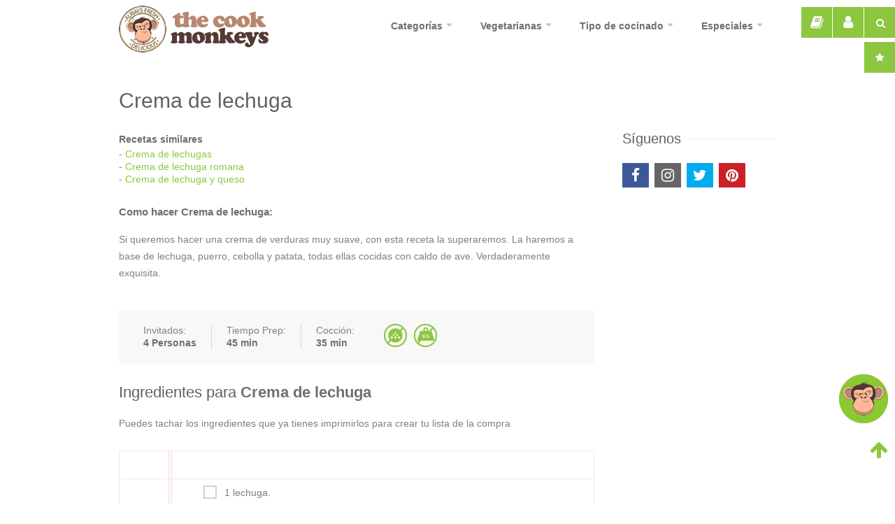

--- FILE ---
content_type: text/html; charset=UTF-8
request_url: https://www.cookmonkeys.com/crema-de-lechuga
body_size: 10178
content:

<!DOCTYPE html>
<head>
<script async src="https://www.googletagmanager.com/gtag/js?id=G-C7HLMWNM12" type="text/psajs" data-pagespeed-orig-index=0></script>
<script type="text/psajs" data-pagespeed-orig-index=1>window.dataLayer=window.dataLayer||[];function gtag(){dataLayer.push(arguments);}gtag('js',new Date());gtag('config','G-C7HLMWNM12');</script>
<title>Crema de lechuga - Receta fácil y rápida | The cook monkeys</title>
<meta charset=utf-8>
<link rel=canonical href="https://www.cookmonkeys.com/crema-de-lechuga"/>
<link rel=amphtml href="https://www.cookmonkeys.com/crema-de-lechuga/amp/"/><meta name=description content="Crema de lechuga, Si queremos hacer una crema de verduras muy suave, con esta receta la superaremos. La haremos a base de lechuga, puerro, cebolla y patata, todas ...">
<meta name=robots content="INDEX, FOLLOW">
<meta name=viewport content="width=device-width, initial-scale=1">
<meta name=HandheldFriendly content=true />
<meta property=fb:app_id content=549606838459936>
<meta property=og:type content=cookmonkeyscom:recipe>
<meta property=og:image content="https://cdn.cookmonkeys.es/recetas/medium/crema-de-lechuga.webp">
<meta property=og:site_name content=www.cookmonkeys.com>
<meta property=og:url content="https://www.cookmonkeys.com/crema-de-lechuga">
<meta property=og:title content="Crema de lechuga  - Receta fácil y rápida | The cook monkeys">
<meta property=og:description content="Crema de lechuga, Si queremos hacer una crema de verduras muy suave, con esta receta la superaremos. La haremos a base de lechuga, puerro, cebolla y patata, todas ...">
<meta property=og:locale content=es_ES>
<link rel=apple-touch-icon sizes=57x57 href="https://cdn.cookmonkeys.es/favicon/apple-icon-57x57.png">
<link rel=apple-touch-icon sizes=60x60 href="https://cdn.cookmonkeys.es/favicon/apple-icon-60x60.png">
<link rel=apple-touch-icon sizes=72x72 href="https://cdn.cookmonkeys.es/favicon/apple-icon-72x72.png">
<link rel=apple-touch-icon sizes=76x76 href="https://cdn.cookmonkeys.es/favicon/apple-icon-76x76.png">
<link rel=apple-touch-icon sizes=114x114 href="https://cdn.cookmonkeys.es/favicon/apple-icon-114x114.png">
<link rel=apple-touch-icon sizes=120x120 href="https://cdn.cookmonkeys.es/favicon/apple-icon-120x120.png">
<link rel=apple-touch-icon sizes=144x144 href="https://cdn.cookmonkeys.es/favicon/apple-icon-144x144.png">
<link rel=apple-touch-icon sizes=152x152 href="https://cdn.cookmonkeys.es/favicon/apple-icon-152x152.png">
<link rel=apple-touch-icon sizes=180x180 href="https://cdn.cookmonkeys.es/favicon/apple-icon-180x180.png">
<link rel=icon type="image/png" sizes=192x192 href="https://cdn.cookmonkeys.es/favicon/android-icon-192x192.png">
<link rel=icon type="image/png" sizes=32x32 href="https://cdn.cookmonkeys.es/favicon/favicon-32x32.png">
<link rel=icon type="image/png" sizes=96x96 href="https://cdn.cookmonkeys.es/favicon/favicon-96x96.png">
<link rel=icon type="image/png" sizes=16x16 href="https://cdn.cookmonkeys.es/favicon/favicon-16x16.png">
<meta name=msapplication-TileColor content="#ffffff">
<meta name=msapplication-TileImage content="https://cdn.cookmonkeys.es/favicon/ms-icon-144x144.png">
<meta name=theme-color content="#ffffff">
<meta name=p:domain_verify content=4b55bd61c3e3dcfe62f2b8647c001efe />
<link rel=image_src href="https://cdn.cookmonkeys.es/recetas/small/crema-de-lechuga.webp"></link>
<meta name=thumbnail content="https://cdn.cookmonkeys.es/recetas/small/crema-de-lechuga.webp"/>
<script type="application/ld+json">
{
    "@context": "http://schema.org",
    "@type": "WebSite",
    "url": "https://www.cookmonkeys.com/",
    "potentialAction": {
      "@type": "SearchAction",
      "target": "https://www.cookmonkeys.com/recetas?search={query}",
      "query-input": "required name=query"
    }
}
</script>
<script type="application/ld+json">
{
  "@context" : "http://schema.org",
  "@type" : "Organization",
  "name" : "The Cook Monkeys",
  "url" : "https://www.cookmonkeys.com",
  "sameAs" : [
    "https://twitter.com/thecookmonkeys",
    "https://es.pinterest.com/cookmonkeys",
    "https://www.facebook.com/cookmonkeys",
    "https://www.instagram.com/cookmonkeys/"
 ]
}
</script>
<script type="application/ld+json">
      {
        "@context": "http://schema.org",
        "@type": "Recipe",
        "recipeCuisine" : "España",
        "author": {
	        "@type": "Person",
        	"name": "Paco Martínez"
		},
        "description": "Si queremos hacer una crema de verduras muy suave, con esta receta la superaremos. La haremos a base de lechuga, puerro, cebolla y patata, todas ellas cocidas con caldo de ave. Verdaderamente exquisita.  ",
        "headline": "Crema de lechuga",
        "text" : "Crema de lechuga",
        "recipeCategory": "sopas y cremas",
        "datePublished": "2018-05-30 17:14:21",
        "image": "https://cdn.cookmonkeys.es/recetas/medium/crema-de-lechuga.webp",
        "name": "Crema de lechuga",
        "cookTime":"PT35M",
		"totalTime":"PT45M",
		"recipeInstructions":[ "Picaremos muy menudos, los puerros y la cebolla, poniéndolas en una cazuela con un poco de aceite, rehogándolos durante unos 20 minutos, a fuego lento.","Una vez se haya evaporado el líquido, agregaremos la patata cortada como si fuera para una tortilla y la agregaremos al conjunto.","Cuando los bordes de la patata empiecen a tomar color, añadiremos el corazón de la lechuga, cortada en juliana muy fina.","Tras remover varias veces, verteremos el caldo de ave suficiente, como para conseguir la liquidez deseada. Sazonaremos.","Cuando todos los elementos estén muy tiernos y unificados (unos 15 minutos), los pasaremos por la batidora, hasta obtener una crema fina.","Si viésemos de que nos queda demasiado espesa, podemos añadir más caldo, si es así, la volveremos a poner al fuego, sin dejar de que llegue a hervir, dándole unas vueltas más.","  Esta crema podemos servirla tanto en caliente como en frío. 

La decoraremos con unas hojitas de perejil." ] ,
		"recipeIngredient": [
			"1 lechuga. ","1 cebolla grande. ","3 puerros  (solo la parte blanca).","1 patata. ","caldo de ave. ","aceite de oliva. ","sal. ","perejil. "		],
		"recipeYield" : "4",
		"nutrition": {
		"@type": "NutritionInformation",
			"description": "Pocas calorias", "calories": "100", "fatContent": "Low"	
		},
		"keywords": ["Recetas de cocina", "Recetas", "Gastronomía", "recetas vegetarianas",  "recetas veganas", "Crema de lechuga"],
		"aggregateRating": {
			"@type": "AggregateRating",
			"ratingValue": "5",
			"reviewCount": "1",
			 "bestRating": "5",
			 "worstRating": "0"
		},
        "url":"https://www.cookmonkeys.com/crema-de-lechuga"
      }
    </script>
<link rel=stylesheet type="text/css" href="/min/g=css&v=1.4">
<!--[if lt IE 9]>
<script src="http://html5shim.googlecode.com/svn/trunk/html5.js"></script>
<![endif]-->
<style>.producto-amazon{max-width:240px;border:1px solid #ddd;border-radius:8px;padding:15px;font-family:Arial,sans-serif;box-shadow:0 2px 4px rgba(0,0,0,.1);float:left;margin-right:10px}.producto-amazon img{width:100%;height:auto;border-radius:4px}.producto-amazon img.maxheight{max-height:160px!important;width:auto!important;margin:auto}.producto-amazon h3{font-size:18px;margin:10px 0 5px;line-height:20px}.producto-amazon p{font-size:14px;color:#555}.producto-amazon a.boton{display:inline-block;margin-top:10px;padding:10px 15px;background-color:#f90;color:#fff;text-decoration:none;border-radius:5px;font-weight:bold}.producto-amazon a.boton:hover{background-color:#e68a00}@media (min-width:768px){.producto-amazon{max-width:80%;margin:auto;float:none;margin:auto;margin-bottom:10px;text-align:center}}@media (max-width:767px){.producto-amazon{max-width:80%;margin:auto;float:none;margin:auto;margin-bottom:10px;text-align:center}}@media (max-width:480px){.producto-amazon{max-width:80%;margin:auto;float:none;margin:auto;margin-bottom:10px;text-align:center}}</style></head>
<body><noscript><meta HTTP-EQUIV="refresh" content="0;url='https://www.cookmonkeys.com/crema-de-lechuga?PageSpeed=noscript'" /><style><!--table,div,span,font,p{display:none} --></style><div style="display:block">Please click <a href="https://www.cookmonkeys.com/crema-de-lechuga?PageSpeed=noscript">here</a> if you are not redirected within a few seconds.</div></noscript>
<div class=boxsearchTop>
<form id=formSearchTop action="/recetas" method=get>
<div class=searchTop><button class="btnSearchTop button" aria-label=Buscador><i class="fa fa-search"></i></button></div>
<div class="searchInputTop container">
<input autocomplete=off class=search-field id=searchIdInputTop type=text name=search placeholder="Buscador de recetas" value=""/>
<button class=removeSearch><i class="fa fa-remove"></i></button>
<div class=result_auto_search></div>
</div>
</form>
<div class=searchTopMS><button class="searchTopMS button" aria-label="Buscador especial"><i class="fa fa-star"></i></button></div>
</div>
<div id=wrapper>
<header id=header>
<div class=container>
<div class="three columns">
<div id=logo>
<a href="/"><img src="https://cdn.cookmonkeys.es/logo-cookmonkeys.png" alt="The cook Monkeys - recetas de cocina"/></a>
</div>
</div>
<div class="thirteen columns navigation">
<nav id=navigation class="menu nav-collapse" style=max-height:0>
<ul class=ul_navigation>
<li><a class=liNav href="/recetas">Categorías</a>
<ul>
<li><a href="/recetas">Todas las recetas</a></li>
<li><a href="/ensaladas-y-salsas">ensaladas y salsas</a></li><li><a href="/legumbres-y-verduras">legumbres y verduras</a></li><li><a href="/sopas-y-cremas">sopas y cremas</a></li><li><a href="/entrantes-y-huevos">entrantes y huevos</a></li><li><a href="/pastas-y-arroces">pastas y arroces</a></li><li><a href="/carnes-y-guisos">carnes y guisos</a></li><li><a href="/aves-y-caza">aves y caza</a></li><li><a href="/pescados-y-mariscos">pescados y mariscos</a></li><li><a href="/frutas-del-tiempo">frutas del tiempo</a></li><li><a href="/frutos-secos">frutos secos</a></li><li><a href="/tartas-y-pasteles">tartas y pasteles</a></li><li><a href="/cremas-y-yogures">cremas y yogures</a></li><li><a href="/helados">helados</a></li><li><a href="/quesos">quesos</a></li><li><a href="/cocteles-y-bebidas">cócteles y bebidas</a></li>
</ul>
</li>
<li><a class=liNav href="javascript:void(0)">Vegetarianas</a>
<ul>
<li><a href="/recetas-vegetarianas">Recetas vegetarianas</a></li><li><a href="/recetas-veganas">Recetas veganas</a></li>
</ul>
</li>
<li><a class=liNav href="javascript:void(0)">Tipo de cocinado</a>
<ul>
<li><a href="/recetas-hervido-cocido">Recetas hervido/cocido</a></li><li><a href="/recetas-de-empanados">Recetas de empanados</a></li><li><a href="/recetas-de-estofados">Recetas de estofados</a></li><li><a href="/recetas-de-fritos">Recetas de fritos</a></li><li><a href="/recetas-guisados">Recetas guisados</a></li><li><a href="/recetas-de-gratinados">Recetas de gratinados</a></li><li><a href="/recetas-al-horno">Recetas al horno</a></li><li><a href="/recetas-de-microondas">Recetas de microondas</a></li><li><a href="/recetas-olla-express">Recetas olla express</a></li><li><a href="/recetas-a-la-parrilla-o-a-la-brasa">Recetas a la parrilla o brasa</a></li><li><a href="/recetas-a-la-plancha">Recetas a la plancha</a></li><li><a href="/recetas-de-rebozados">Recetas de rebozados</a></li><li><a href="/recetas-con-robot-de-cocina">Recetas con robot de cocina</a></li><li><a href="/recetas-al-vapor">Recetas al vapor</a></li><li><a href="/recetas-de-alimentos-crudos">Recetas de alimentos crudos</a></li><li><a href="/recetas-de-salteados">Recetas de salteados</a></li><li><a href="/recetas-por-maceracion">Recetas por maceración</a></li><li><a href="/recetas-por-enfriado">Recetas por enfriado</a></li><li><a href="/recetas-por-congelacion">Recetas por congelación</a></li><li><a href="/recetas-al-bano-maria">Recetas al baño maría</a></li>
</ul>
</li>
<li><a class=liNav href="javascript:void(0)">Especiales</a>
<ul>
<li><a href="/ensaladas">Ensaladas</a></li><li><a href="/paellas">Paellas</a></li><li><a href="/pizzas">Pizzas</a></li><li><a href="/bocadillos">Bocadillos</a></li><li><a href="/hamburguesas">Hamburguesas</a></li><li><a href="/sopas">Sopas</a></li><li><a href="/sandwichs">Sandwichs</a></li><li><a href="/zumos">Zumos</a></li><li><a href="/batidos">Batidos</a></li><li><a href="/tortillas">Tortillas</a></li><li><a href="/sushi">Sushi</a></li><li><a href="/recetas-al-wok">Wok</a></li>
</ul>
</li>
</ul>
</nav>
</div>
</div>
</header>
<div class=recipeBackground>
</div>
<div class=container>
<div class="twelve columns">
<div class=alignment>
<section class=recipe-header>
<div class=title-alignment>
<h1 itemprop=name>Crema de lechuga</h1><br>
<div itemprop=interactionStatistic itemscope itemtype="http://schema.org/InteractionCounter">
<meta itemprop=interactionType content="http://schema.org/CommentAction"/>
<meta itemprop=userInteractionCount content=1 />
</div>
<meta itemprop=author content="@thecookmonkeys"/>
</div>
</section>
<div class=similarRecipes>
<strong>Recetas similares</strong>
<ul>
<li>- <a href=crema-de-lechugas title='Crema de lechugas'>
Crema de lechugas
</a></li>
<li>- <a href=crema-de-lechuga-romana title='Crema de lechuga romana'>
Crema de lechuga romana
</a></li>
<li>- <a href=crema-de-lechuga-y-queso title='Crema de lechuga y queso'>
Crema de lechuga y queso
</a></li>
</ul>
<div class=clearfix></div>
</div>
<div class=margin-bottom-25></div>
<div class=post-quote>
<blockquote itemprop=description><strong>Como hacer Crema de lechuga: </strong><p>Si queremos hacer una crema de verduras muy suave, con esta receta la superaremos. La haremos a base de lechuga, puerro, cebolla y patata, todas ellas cocidas con caldo de ave. Verdaderamente exquisita.<span id=sceditor-end-marker style="line-height: 0; display: none;" class="sceditor-selection sceditor-ignore"> </span><span id=sceditor-start-marker style="line-height: 0; display: none;" class="sceditor-selection sceditor-ignore"> </span><br></p></blockquote>
</div>
<div class=clearfix></div>
<div class=margin-bottom-25></div>
<div class=margin-bottom-25></div>
<section class=recipe-details>
<ul>
<li>Invitados: <strong itemprop=recipeYield>4 Personas</strong></li>
<li>Tiempo Prep: <strong itemprop=prepTime content=PT15M>45 min</strong></li>
<li>Cocción: <strong itemprop=cookTime content=PT15M>35 min</strong></li>
</ul>
<ul class=icons>
<li><a title="Recetas bajas en colesterol" href="/recetas-bajas-en-colesterol">
<img loading=lazy src="https://cdn.cookmonkeys.es/icons2/recetas-bajas-en-colesterol.png" alt="Recetas bajas en colesterol"/></a></li><li><a title="Recetas para perder peso" href="/recetas-para-perder-peso">
<img loading=lazy src="https://cdn.cookmonkeys.es/icons2/recetas-para-perder-peso.png" alt="Recetas para perder peso"/></a></li>	</ul>
<div class=clearfix></div>
</section>
<div class=clearfix></div>
<div class=margin-bottom-25></div>
<div class=margin-bottom-25></div>
<h3>Ingredientes para <strong>Crema de lechuga</strong></h3>
<p>Puedes tachar los ingredientes que ya tienes imprimirlos para crear tu lista de la compra</p>	<ul class=ingredients>
<ul><li><input id=check-1 type=checkbox name=check value=check-1>
<label itemprop=recipeIngredient for=check-1>1 lechuga.
<span></span></label></li><li><input id=check-2 type=checkbox name=check value=check-2>
<label itemprop=recipeIngredient for=check-2>1 cebolla grande.
<span></span></label></li><li><input id=check-3 type=checkbox name=check value=check-3>
<label itemprop=recipeIngredient for=check-3>3 puerros
<span>(solo la parte blanca).</span></label></li><li><input id=check-4 type=checkbox name=check value=check-4>
<label itemprop=recipeIngredient for=check-4>1 patata.
<span></span></label></li><li><input id=check-5 type=checkbox name=check value=check-5>
<label itemprop=recipeIngredient for=check-5>caldo de ave.
<span></span></label></li><li><input id=check-6 type=checkbox name=check value=check-6>
<label itemprop=recipeIngredient for=check-6>aceite de oliva.
<span></span></label></li><li><input id=check-7 type=checkbox name=check value=check-7>
<label itemprop=recipeIngredient for=check-7>sal.
<span></span></label></li><li><input id=check-8 type=checkbox name=check value=check-8>
<label itemprop=recipeIngredient for=check-8>perejil.
<span></span></label></li></ul>	</ul>
<div class=clearfix></div>
<div class=margin-bottom-25></div>
<h2 class=h2-direccitions><strong>Como hacer Crema de lechuga</strong></h2>
<br>
<div class=box_icon_heard_collection><div href="javascript: void(0);" class="fa fa-heart icon_heard_collection heard_green heard_green_max profileTopScript" aria-hidden=true data=1288></div></div>
<a class=mfp-image href="https://cdn.cookmonkeys.es/recetas/medium/crema-de-lechuga.webp" title="Crema de lechuga">
<div class=recipeSlider>
<img loading=lazy width=254 height=294 itemprop=image class=rsImg src="https://cdn.cookmonkeys.es/recetas/medium/crema-de-lechuga.webp" alt="Crema de lechuga"/>
</div>
</a>
<p>Marca los pasos que ya has hecho</p>	<div class=directions itemprop=recipeInstructions>
<ol><li>	Picaremos muy menudos, los puerros y la cebolla, poniéndolas en una cazuela con un poco de aceite, rehogándolos durante unos 20 minutos, a fuego lento.</li><li>Una vez se haya evaporado el líquido, agregaremos la patata cortada como si fuera para una tortilla y la agregaremos al conjunto.</li><li>Cuando los bordes de la patata empiecen a tomar color, añadiremos el corazón de la lechuga, cortada en juliana muy fina.</li><li>Tras remover varias veces, verteremos el caldo de ave suficiente, como para conseguir la liquidez deseada. Sazonaremos.</li><li>Cuando todos los elementos estén muy tiernos y unificados (unos 15 minutos), los pasaremos por la batidora, hasta obtener una crema fina.</li><li>Si viésemos de que nos queda demasiado espesa, podemos añadir más caldo, si es así, la volveremos a poner al fuego, sin dejar de que llegue a hervir, dándole unas vueltas más.</li><li><span id=sceditor-end-marker style="line-height: 0; display: none;" class="sceditor-selection sceditor-ignore"> </span><span id=sceditor-start-marker style="line-height: 0; display: none;" class="sceditor-selection sceditor-ignore"> </span>Esta crema podemos servirla tanto en caliente como en frío.
La decoraremos con unas hojitas de perejil.	</li></ol>	</div>
<div class=clearfix></div>
<div class=author-signature>
<img src="https://cdn.cookmonkeys.es/cookmonkeys-recetasdecocina.png" alt="Cook Monkeys" class=author-avatar style="display: inline-block;width: 50px;vertical-align: middle;">
<span class=author-name>Autor:<a href="https://x.com/thecookmonkeys" target=_blank>@thecookmonkeys</a></span> (<span class=date_publish>30 may</span>).
</div>
<div class=margin-top-15></div>
<div class=margin-bottom-10></div>
<div class=btn_todo>
<a href="javascript:void()" id=btnToDo class="button color">¿Has hecho esta receta?</a>
<input type=hidden id=valToDO value=1288 />
</div>
<div class="margin-bottom-25 clearfix"></div>
<div class=clearfix></div>
<div class=producto-amazon>
<a href="https://www.amazon.es/dp/B07YFPZTY6?th=1&linkCode=ll1&tag=cookmonkeys-21&linkId=226e2abfb77cb25e174413057398b7e1&language=es_ES&ref_=as_li_ss_tl" target=_blank rel="nofollow noopener">
<img src="https://m.media-amazon.com/images/I/41f8bidH6SL._AC_SX679_.jpg" alt="Cecotec Microondas ProClean 2010">
</a>
<h3>Cecotec Microondas ProClean 2010</h3>
<p>Microondas de 20L con 700W de potencia, 6 niveles, tecnología 3DWave, modo descongelación y temporizador de 30 minutos. Diseño compacto y elegante.</p>
<a class=boton href="https://www.amazon.es/dp/B07YFPZTY6?th=1&linkCode=ll1&tag=cookmonkeys-21&linkId=226e2abfb77cb25e174413057398b7e1&language=es_ES&ref_=as_li_ss_tl" target=_blank rel="nofollow noopener">Ver en Amazon</a>
</div>
<div class=producto-amazon>
<a href="https://www.amazon.es/Xiaomi-Robot-Vacuum-S20-fregasuelos/dp/B0D73WKNTT?th=1&linkCode=ll1&tag=cookmonkeys-21&linkId=7424d6bc06c26316b54ee00cce7c9f2f&language=es_ES&ref_=as_li_ss_tl" target=_blank rel="nofollow noopener">
<img src="https://m.media-amazon.com/images/I/51ipYfoZovL._AC_SX679_.jpg" alt="Xiaomi Robot Vacuum S20">
</a>
<h3>Xiaomi Robot Vacuum S20</h3>
<p>Robot aspirador y fregasuelos con navegación láser LDS, succión de 5000 Pa, rutas de limpieza en zigzag, depósito de polvo de 400 ml y depósito de agua de 270 ml. Control mediante la app Xiaomi Home.</p>
<a class=boton href="https://www.amazon.es/Xiaomi-Robot-Vacuum-S20-fregasuelos/dp/B0D73WKNTT?th=1&linkCode=ll1&tag=cookmonkeys-21&linkId=7424d6bc06c26316b54ee00cce7c9f2f&language=es_ES&ref_=as_li_ss_tl" target=_blank rel="nofollow noopener">Ver en Amazon</a>
</div>
<div class=producto-amazon>
<a href="https://www.amazon.es/Cecotec-Acondicionado-ForceClima-Soundless-Velocidades/dp/B0BPZHKY25?th=1&linkCode=ll1&tag=cookmonkeys-21&linkId=f88d20bae70c05556d3ea5ff7a3bfe06&language=es_ES&ref_=as_li_ss_tl" target=_blank rel="nofollow noopener">
<img class=maxheight src="https://m.media-amazon.com/images/I/71yLX8e86jL._AC_SX679_.jpg" alt="Cecotec Aire Acondicionado Portátil ForceClima 7100 Soundless">
</a>
<h3>Cecotec Aire Acondicionado Portátil ForceClima 7100 Soundless</h3>
<p>Aire acondicionado portátil de 7000 BTU con tecnología Soundless para un funcionamiento silencioso. Cuenta con 4 modos de funcionamiento, 2 velocidades, temporizador de hasta 24 horas y cobertura para estancias de hasta 20 m². Incluye mando a distancia y kit de instalación para ventanas.</p>
<a class=boton href="https://www.amazon.es/Cecotec-Acondicionado-ForceClima-Soundless-Velocidades/dp/B0BPZHKY25?th=1&linkCode=ll1&tag=cookmonkeys-21&linkId=f88d20bae70c05556d3ea5ff7a3bfe06&language=es_ES&ref_=as_li_ss_tl" target=_blank rel="nofollow noopener">Ver en Amazon</a>
</div>
<div class=clearfix></div>
<div class=margin-bottom-45></div>
<div class="post-quote centerBtnRegister">
<h5>TE ESPERAMOS PARA COMER</h5>
<p><strong>Regístrate</strong> y podrás crear listas de tus recetas favoritas y compartirlas con tus amigos.<br>
Sigue a diferentes grupos y cada lunes recibirás las recetas recomendadas para la semana.
<ul class=share-post><li><a href="javascript:void()" class="rate-recipe profileTopScript share-post_left">RECETAS GRATIS!!</a></li></ul>
</p></div>
<div class=margin-bottom-45></div>
<div class=margin-bottom-40></div>
<div class=clearfix></div>
<span class="headline noTop">Grupos de recetas</span>
<span class="line rb margin-bottom-35"></span>
<div class=related-posts>
<a href="/cremas" class="featured-recipe list-tagg-images">
<img loading=lazy src="https://cdn.cookmonkeys.es/taggs/small/cremas.jpg" alt=cremas>
<div class=featured-recipe-content>
<h4 class=featured-taggs>cremas</h4>
</div>
<div class=post-icon></div>
</a>
<a href="/recetas-hervido-cocido" class="featured-recipe list-tagg-images">
<img loading=lazy src="https://cdn.cookmonkeys.es/special/small/recetas-hervido-cocido.jpg" alt="Recetas hervido/cocido">
<div class=featured-recipe-content>
<h4 class=featured-taggs>Recetas hervido/cocido</h4>
</div>
<div class=post-icon></div>
</a>
<a href="/recetas-de-todo-el-ano" class="featured-recipe list-tagg-images">
<img loading=lazy src="https://cdn.cookmonkeys.es/special/small/recetas-de-todo-el-ano.jpg" alt="Recetas de todo el año">
<div class=featured-recipe-content>
<h4 class=featured-taggs>Recetas de todo el año</h4>
</div>
<div class=post-icon></div>
</a>
<a href="/recetas-de-cocina-tradicional" class="featured-recipe list-tagg-images">
<img loading=lazy src="https://cdn.cookmonkeys.es/special/small/recetas-de-cocina-tradicional.jpg" alt="Recetas de cocina tradicional">
<div class=featured-recipe-content>
<h4 class=featured-taggs>Recetas de cocina tradicional</h4>
</div>
<div class=post-icon></div>
</a>
<a href="/recetas-para-comidas-y-cenas" class="featured-recipe list-tagg-images">
<img loading=lazy src="https://cdn.cookmonkeys.es/special/small/recetas-para-comidas-y-cenas.jpg" alt="Comidas y cenas">
<div class=featured-recipe-content>
<h4 class=featured-taggs>Comidas y cenas</h4>
</div>
<div class=post-icon></div>
</a>	</div>
<div class=clearfix></div>
<div class=margin-bottom-40></div>
<span class="headline noTop">También te podrían gustar</span>
<span class="line margin-bottom-35"></span>
<div class=clearfix></div>
<div class=related-posts>
<div class="four recipe-box columns">
<div class=thumbnail-holder>
<a href="/crema-de-calabacin-con-lecho-de-esparragos-y-gambas">
<div class=box_icon_heard_collection><div href="#small-dialog" class="fa fa-heart icon_heard_collection icon_heard_collection_min heard_green popup-with-zoom-anim" aria-hidden=true data=9122></div></div>
<img loading=lazy src="https://cdn.cookmonkeys.es/recetas/small/crema-de-calabacin-con-lecho-de-esparragos-y-gambas-9122.webp" alt="Crema de calabacín con lecho de espárragos y gambas"/>
<div class=hover-cover></div>
<div class=hover-icon>Ver receta</div>
</a>
</div>
<div class=recipe-box-content>
<h3><a href=crema-de-calabacin-con-lecho-de-esparragos-y-gambas>Crema de calabacín con lecho de espárragos y gambas</a></h3>
<div class=rating>
<div class=star></div>
<div class=star-bg></div>
</div>
<div class=recipe-meta><i class="fa fa-clock-o"></i> 90 min</div>
<div class=clearfix></div>
</div>
</div>
<div class="four recipe-box columns">
<div class=thumbnail-holder>
<a href="/crema-bicolor-de-esparragos-verdes-y-blancos-con-crujiente-de-alcachofas">
<div class=box_icon_heard_collection><div href="#small-dialog" class="fa fa-heart icon_heard_collection icon_heard_collection_min heard_green popup-with-zoom-anim" aria-hidden=true data=10251></div></div>
<img loading=lazy src="https://cdn.cookmonkeys.es/recetas/small/crema-bicolor-de-esparragos-verdes-y-blancos-con-crujiente-de-alcachofas-10251.webp" alt="Crema bicolor de espárragos verdes y blancos con crujiente de alcachofas"/>
<div class=hover-cover></div>
<div class=hover-icon>Ver receta</div>
</a>
</div>
<div class=recipe-box-content>
<h3><a href=crema-bicolor-de-esparragos-verdes-y-blancos-con-crujiente-de-alcachofas>Crema bicolor de espárragos verdes y blancos con crujiente de alcachofas</a></h3>
<div class=rating>
<div class=star></div>
<div class=star-bg></div>
</div>
<div class=recipe-meta><i class="fa fa-clock-o"></i> 75 min</div>
<div class=clearfix></div>
</div>
</div>
<div class="four recipe-box columns">
<div class=thumbnail-holder>
<a href="/farinetas">
<div class=box_icon_heard_collection><div href="#small-dialog" class="fa fa-heart icon_heard_collection icon_heard_collection_min heard_green popup-with-zoom-anim" aria-hidden=true data=5714></div></div>
<img loading=lazy src="https://cdn.cookmonkeys.es/recetas/small/farinetas-5714.webp" alt=Farinetas />
<div class=hover-cover></div>
<div class=hover-icon>Ver receta</div>
</a>
</div>
<div class=recipe-box-content>
<h3><a href=farinetas>Farinetas</a></h3>
<div class=rating>
<div class=star></div>
<div class=star-bg></div>
</div>
<div class=recipe-meta><i class="fa fa-clock-o"></i> 40 min</div>
<div class=clearfix></div>
</div>
</div>
</div>
<div class=clearfix></div>
<div class=margin-top-15></div>
<span class=text_wiki>En Wikipedia: <a target=_blank rel=noopener href='https://es.wikipedia.org/w/index.php?search=cremas'>cremas</a><div class=clearfix></div><div class=margin-top-15></div>	<div class=clearfix></div>
<div class=margin-top-15></div>
<span class="headline noTop">Comentarios <span class=comments-amount>(1)</span></span><span class=line></span><div class=clearfix></div>
<section class=comments id=reviews>
<ul><li>
<div class=avatar><img loading=lazy src="https://cdn.cookmonkeys.es/avatar/115-1384011462.jpg" alt="Carmen Martin Marzo"/></div>
<div class=comment-content><div class=arrow-comment></div>
<div class=comment-by><strong>Carmen Martin Marzo</strong><span class=date>17 de enero del 2014 a las 17:26</span>
</div>
<p>Yo pongo las hojas de lechuga más verdes en el puré de verduras. De ésta manera aprovecho los minerales que tiene.</p>
<div class="rating five-stars">
<div class=star-rating></div>
<div class=star-bg></div>
</div>
</div>
</li></ul>	</section>
<div class=clearfix></div>
<br>
<h5 class="headline noTop">Comenta y valora la receta de <strong>Crema de lechuga</strong></h5>
<span class="line margin-bottom-35"></span><div class=clearfix></div>
<form id=add-review class=add-comment>
<a class=profileTopScript onClick="ga('send', 'event', 'register', 'openpopupreview', 'open',1);" href="javascript:void();">
<fieldset>
<div>
<label>Valora:</label>
<span id=rateStart class=rate>
<span rel=5 class=star></span>
<span rel=4 class=star></span>
<span rel=3 class=star></span>
<span rel=2 class=star></span>
<span rel=1 class=star></span>
</span>
</div>
<div class=clearfix></div>
<input type=hidden id=numberRate value=""/>
<div>
<label>Comenta:</label>
<textarea id=comment cols=40 rows=3></textarea>
<input type=hidden id=id_recipe name=id_recipe value=1288 />
</div>
</fieldset>
</a>
<div class="notification error closeable box_message_forms_review">
<p><span>Perdona!</span> No estás registrado.</p>
<a class=close href="#"></a>
</div>
<div class=clearfix></div>
</form>
</div>
</div>
<div class="four columns">
<div class="widget followCook">
<h4 class=headline>Síguenos</h4>
<span class="line margin-bottom-30"></span>
<div class="jssocials-share jssocials-share-facebook">
<a class=jssocials-share-link href="https://www.facebook.com/cookmonkeys/" target=_blank>
<i class="fa fa-facebook jssocials-share-logo white"></i>
</a>
</div>
<div class="jssocials-share jssocials-share-instagram">
<a href="https://www.instagram.com/cookmonkeys/" class=jssocials-share-link target=_blank>
<i class="fa fa-instagram jssocials-share-logo white"></i></a>
</div>
<div class="jssocials-share jssocials-share-twitter">
<a href="https://twitter.com/thecookmonkeys" target=_blank class=jssocials-share-link>
<i class="fa fa-twitter jssocials-share-logo white"></i>
</a>
</div>
<div class="jssocials-share jssocials-share-pinterest">
<a href="https://www.pinterest.es/cookmonkeys/" class=jssocials-share-link target=_blank>
<i class="fa fa-pinterest jssocials-share-logo white"></i></a>
</div>
</div>
<div class=clear></div>
<span class=margin-bottom-30></span>
</div>
</div>
<div id=add-collection class="zoom-anim-dialog mfp-hide">
<div class=container id=lightbox_login>
<div class="eight columns widthFix margin-right-reset">
<h4>Tus listas</h4>
<div class="">
<select name="collections[]" data-placeholder="Tus listas" id=selectCollections class=chosen-select multiple></select>
</div>
<input class=submit id=btnAddCollectionRecipes style=float:right type=button value=GUARDAR>
<div class="one-third columns widthFix3 noMargin">
<input class="search-field add-collection" type=text id=input_new_collection placeholder="Nueva lista" value=""/>
</div>
<div class="one-third columns noMargin">
<input class="submit noMargin" id=btnAddCollection type=button value="+ Crear otra lista">
</div>
<div class="box_message_forms_add_collection_recipe_add notification error closeable">
<p><span>Error!</span> Selecciona alguna lista.</p>
<a class=close href="#"></a>
</div>
</div>
<div class="eight columns widthFix widthFix2 noMobile">
<h4 class=titlerecipe id=titlePopupCollection></h4>
<input type=hidden name=idRecipeCollection id=idRecipeCollection value=""/>
<div class=box_image_add_colecction id=photoPopupCollection></div>
</div>
</div>
</div></div>
<div id=footer>
<div class=container>
<div class="nine columns">
<h3 class="headline footer">Regístrate</h3>
<span class=line></span>
<div class=clearfix></div>
<p>Regístrate para recibir cada lunes sugerecias de platos y postres que podrás hacer para la semana.</p>
<form>
<br><br>
<a id=newsletterBtnfooter class="newsletter-btn profileTopScript" href="javascrips:rerutn false;">REGISTRATE</a>
</form>
<div class=clearfix></div>
<div class=margin-bottom-25></div>
</div>
</div>
</div>
<div id=footer-bottom>
<div class=container>
<div class="eight columns nopadding">© Copyright 2026 by <a href="/">the cook monkeys</a>. All Rights Reserved.</div>
<p class=cookies>Al continuar su navegación en nuestros sitios, usted acepta la instalación y el uso de cookies en tu ordenador, incluso para promoción y / o publicidad, respetando nuestra protección de su <a href='/privacy-policy' target=_blank>política de privacidad</a>.</p>
</div>
</div>
<div class=margin-bottom-25></div>
<div class=margin-bottom-25></div>
<a id=uptop href="javascript:void(0)"><i class="fa fa-arrow-up fa-2x"></i></a>
</div>
<script async data-pagespeed-orig-type="text/javascript" src="https://cdn.cookmonkeys.es/scripts/cookmomkeys-20240220-min.js" type="text/psajs" data-pagespeed-orig-index=2></script>
<div class="notification success loadRecipes">CARGANDO...</div>
</body>
</html>
<div id=magic_search>
<div class=close_ms_box_view><i class="fa fa-remove" aria-hidden=true></i></div>
<div class=down_ms_box_view><i class="fa fa-long-arrow-right" aria-hidden=true></i></div>
<div class=up_ms_box_view><i class="fa fa-long-arrow-left" aria-hidden=true></i></div>
<ul>
<li class="ms_slider ms_slider_1" data=1>
<h5>¿Qué te apetece comer hoy?</h5>
<div class=ms_result></div>
<div class=ms_box_view>
<ul>
<li><div class=ms_box data-id=79 data-type=celebration><span>Comidas y cenas</span></div></li><li><div class=ms_box data-id=81 data-type=celebration><span>Desayunos y meriendas</span></div></li>	</ul>
</div>
</li>
<li class="ms_slider ms_slider_2" data=2>
<h5>¿Alguna especialidad?</h5>
<div class=ms_result></div>
<div class=ms_box_view>
<ul>
<li><div class=ms_box data-id=82 data-type=special><span>Ensaladas</span></div></li><li><div class=ms_box data-id=83 data-type=special><span>Paellas</span></div></li><li><div class=ms_box data-id=84 data-type=special><span>Pizzas</span></div></li><li><div class=ms_box data-id=85 data-type=special><span>Bocadillos</span></div></li><li><div class=ms_box data-id=86 data-type=special><span>Hamburguesas</span></div></li><li><div class=ms_box data-id=87 data-type=special><span>Sopas</span></div></li><li><div class=ms_box data-id=88 data-type=special><span>Sandwichs</span></div></li><li><div class=ms_box data-id=89 data-type=special><span>Zumos</span></div></li><li><div class=ms_box data-id=90 data-type=special><span>Batidos</span></div></li><li><div class=ms_box data-id=91 data-type=special><span>Tortillas</span></div></li><li><div class=ms_box data-id=92 data-type=special><span>Sushi</span></div></li><li><div class=ms_box data-id=104 data-type=special><span>Wok</span></div></li>	</ul>
</div>
</li>
<li class="ms_slider ms_slider_3" data=3>
<h5>¿Alguna categoría de comida?</h5>
<div class=ms_result></div>
<div class=ms_box_view>
<ul>
<li><div class=ms_box data-id=1 data-type=id_category><span>ensaladas y salsas</span></div></li><li><div class=ms_box data-id=2 data-type=id_category><span>legumbres y verduras</span></div></li><li><div class=ms_box data-id=3 data-type=id_category><span>sopas y cremas</span></div></li><li><div class=ms_box data-id=4 data-type=id_category><span>entrantes y huevos</span></div></li><li><div class=ms_box data-id=5 data-type=id_category><span>pastas y arroces</span></div></li><li><div class=ms_box data-id=6 data-type=id_category><span>carnes y guisos</span></div></li><li><div class=ms_box data-id=7 data-type=id_category><span>aves y caza</span></div></li><li><div class=ms_box data-id=8 data-type=id_category><span>pescados y mariscos</span></div></li><li><div class=ms_box data-id=9 data-type=id_category><span>frutas del tiempo</span></div></li><li><div class=ms_box data-id=10 data-type=id_category><span>frutos secos</span></div></li><li><div class=ms_box data-id=11 data-type=id_category><span>tartas y pasteles</span></div></li><li><div class=ms_box data-id=12 data-type=id_category><span>cremas y yogures</span></div></li><li><div class=ms_box data-id=13 data-type=id_category><span>helados</span></div></li><li><div class=ms_box data-id=14 data-type=id_category><span>quesos</span></div></li><li><div class=ms_box data-id=15 data-type=id_category><span>cócteles y bebidas</span></div></li>	</ul>
</div>
</li>
<li class="ms_slider ms_slider_4" data=4>
<h5>¿Alguna preferencia?</h5>
<div class=ms_result></div>
<div class=ms_box_view>
<ul>
<li><div class=ms_box data-id=2 data-type=vegan><span>Recetas vegetarianas</span></div></li><li><div class=ms_box data-id=3 data-type=vegan><span>Recetas veganas</span></div></li>	</ul>
</div>
</li>
<li class="ms_slider ms_slider_5" data=5>
<h5>¿Tipo de cocinado?</h5>
<div class=ms_result></div>
<div class=ms_box_view>
<ul>
<li><div class=ms_box data-id=13 data-type=typecooking><span>Recetas hervido/cocido</span></div></li><li><div class=ms_box data-id=14 data-type=typecooking><span>Recetas de empanados</span></div></li><li><div class=ms_box data-id=15 data-type=typecooking><span>Recetas de estofados</span></div></li><li><div class=ms_box data-id=16 data-type=typecooking><span>Recetas de fritos</span></div></li><li><div class=ms_box data-id=17 data-type=typecooking><span>Recetas guisados</span></div></li><li><div class=ms_box data-id=18 data-type=typecooking><span>Recetas de gratinados</span></div></li><li><div class=ms_box data-id=19 data-type=typecooking><span>Recetas al horno</span></div></li><li><div class=ms_box data-id=20 data-type=typecooking><span>Recetas de microondas</span></div></li><li><div class=ms_box data-id=21 data-type=typecooking><span>Recetas olla express</span></div></li><li><div class=ms_box data-id=22 data-type=typecooking><span>Recetas a la parrilla o brasa</span></div></li><li><div class=ms_box data-id=23 data-type=typecooking><span>Recetas a la plancha</span></div></li><li><div class=ms_box data-id=24 data-type=typecooking><span>Recetas de rebozados</span></div></li><li><div class=ms_box data-id=25 data-type=typecooking><span>Recetas con robot de cocina</span></div></li><li><div class=ms_box data-id=26 data-type=typecooking><span>Recetas al vapor</span></div></li><li><div class=ms_box data-id=27 data-type=typecooking><span>Recetas de alimentos crudos</span></div></li><li><div class=ms_box data-id=28 data-type=typecooking><span>Recetas de salteados</span></div></li><li><div class=ms_box data-id=29 data-type=typecooking><span>Recetas por maceración</span></div></li><li><div class=ms_box data-id=30 data-type=typecooking><span>Recetas por enfriado</span></div></li><li><div class=ms_box data-id=31 data-type=typecooking><span>Recetas por congelación</span></div></li><li><div class=ms_box data-id=32 data-type=typecooking><span>Recetas al baño maría</span></div></li>	</ul>
</div>
</li>
<li class="ms_slider ms_slider_6" data=6>
<h5>¿Frío o calor?</h5>
<div class=ms_result></div>
<div class=ms_box_view>
<ul>
<li><div class=ms_box data-id=44 data-type=temperature><span>Recetas frías</span></div></li><li><div class=ms_box data-id=45 data-type=temperature><span>Recetas templadas</span></div></li><li><div class=ms_box data-id=46 data-type=temperature><span>Recetas calientes</span></div></li><li><div class=ms_box data-id=47 data-type=temperature><span>Recetas calientes o frías</span></div></li>	</ul>
</div>
</li>
<li class="ms_slider ms_slider_7" data=7>
<h5>¿Algún objetivo?</h5>
<div class=ms_result></div>
<div class=ms_box_view>
<ul>
<li><div class=ms_box data-id=67 data-type=health><span>Recetas bajas en colesterol</span></div></li><li><div class=ms_box data-id=68 data-type=health><span>Recetas para perder peso</span></div></li><li><div class=ms_box data-id=69 data-type=health><span>Recetas para diabéticos</span></div></li><li><div class=ms_box data-id=70 data-type=health><span>Recetas sin gluten</span></div></li><li><div class=ms_box data-id=72 data-type=health><span>Recetas sin lactosa</span></div></li>	</ul>
</div>
</li>
</ul>
<form method=post action="/recetas" id=form_ms_query_extra>
<div class=ms_box_searc_btn>BUSCAR</div>
<input type=hidden value="" id=ms_query name=ms_query < div>
<input type=hidden value="" id=ms_query_extra name=ms_query_extra>
</form>
</div>
</div>
<div class="profileTop profileTopScript" onClick="ga('send', 'event', 'register', 'enteruserIcon', 'click',1);"><img src="https://cdn.cookmonkeys.es/cookmonkeys-recetasdecocina.png?s=1" alt="the cook monkeys"></div>
<div id=layer_login>
<div class="box_layer_login container">
<a href="javascript:void(0)"><i class="fa fa-close fa-2x close_layer_login"></i></a>
<div class="enter_user fifteen columns">
<form method=post id=formLogin class=formLogin>
<h6>Entrar en cookmonkeys.com</h6>
<a class="btn facebooks" href="/fbconfig.php">INICIO SESIÓN CON FACEBOOK</a>
<div class="margin-bottom-10 center">--------------- O ---------------</div>
<input name=enterLogin id=enterLogin placeholder=Email value="" type=text>
<input name=enterPass id=enterPass placeholder="Contraseña" value="" type=password>
<a class="submit button color" id=btnFormLogin onClick="ga('send', 'event', 'register', 'enteruser', 'click',1);">ENTRAR</a>
<div class="notification error closeable box_message_forms"><p><span>Error!</span> No estás registrado.</p><a class=close href="#"></a></div>
<div class=link_box_remember_pass>Recordar contraseña</div>
<a href="#" class=btnFormRegisterNewAccount>¿No eres usuario de cookmonkeys.com?</a>
</form>
<div class=box_remember_pass>
<h6>Recordar contraseña</h6>
<input name=enterLoginRemember id=enterLoginRemember placeholder="Escribe tu email y te enviaremos la contraseña" value="" type=text>
<a class="submit button color" id=btnFormLoginRemember>ENVIAR</a>
<div class=link_box_formLogin>Inicio de sesión</div>
<div class="notification error closeable box_message_forms_rememberPass" id=infoStateFrom><p><span>Error!</span> No estás registrado.</p><a class=close href="#"></a></div>
<a href="#" class=btnFormRegisterNewAccount>¿No eres usuario de cookmonkeys.com?</a>
</div>
<div class=box_new_register>
<h6>Crea una cuenta en cookmonkeys.com.</h6>
<span id=messSuper>SUPER!!!</span>
<a class="btn facebooks" href="/fbconfig.php">REGÍSTRATE CON FACEBOOK</a>
<div class="margin-bottom-10 center">--------------- O ---------------</div>
<form method=post id=formRegister autocomplete=off>
<input name=registerEmail id=registerEmail placeholder=Email value="" type=text>
<input name=registerName id=registerName placeholder="Nombre y apellidos" value="" type=text>
<input name=registerPass id=registerPass placeholder="Contraseña" value="" type=password>
<a class="submit button color" id=btnFormRegister onClick="ga('send', 'event', 'register', 'registeruser', 'click',1);">REGÍSTRATE</a>
<div class="notification error closeable box_message_forms_register">
<p><span>Error!</span> Rellena los campos.</p>
<a class=close href="#"></a>
</div>
</form>
<a href="#" class=btnFormLogin>Inicio de sesión</a>
</div>
</div>
</div>
</div>
<div class=btn_layer_profile_global><button class="profileTopScript button" aria-label="Mi cuenta"><i class="fa fa-user"></i></button></div>
<div class=btn_layer_ready_global><button class="BtnLayerReadGlobal button" aria-label=Guardadas><i class="fa fa-book"></i></button></div>
<div class=box_recipe_fixed_global>
<a class="close_layer_user BtnLayerReadGlobal" href="javascript:void(0)" aria-label="Volver arriba"><i class="fa fa-arrow-right fa-2x"></i></a>
<p class=text_BtnLayerReadGlobal>No hay recetas guardadas!</p>
<div class=box_recipe_fixed></div>
</div>
<script type="text/javascript" src="/pagespeed_static/js_defer.I4cHjq6EEP.js"></script>

--- FILE ---
content_type: text/css; charset=utf-8
request_url: https://www.cookmonkeys.com/min/g=css&v=1.4
body_size: 33225
content:
html,body,div,span,applet,object,iframe,h1,h2,h3,h4,h5,h6,p,blockquote,pre,a,abbr,acronym,address,big,cite,code,del,dfn,em,img,ins,kbd,q,s,samp,small,strike,strong,sub,sup,tt,var,b,u,i,center,dl,dt,dd,ol,ul,li,fieldset,form,label,legend,table,caption,tbody,tfoot,thead,tr,th,td,article,aside,canvas,details,embed,figure,figcaption,footer,header,hgroup,menu,nav,output,ruby,section,summary,time,mark,audio,video{margin:0;padding:0;border:0;font-size:100%;font:inherit;vertical-align:baseline}article,aside,details,figcaption,figure,footer,header,hgroup,menu,nav,section{display:block}body{line-height:1}ol,ul{list-style:none}blockquote,q{quotes:none}blockquote:before,blockquote:after,q:before,q:after{content:'';content:none}table{border-collapse:collapse;border-spacing:0}.no-select{user-select:none;-o-user-select:none;-moz-user-select:none;-khtml-user-select:none;-webkit-user-select:none}body{background:#fff;font-size:14px;line-height:24px;color:gray;-webkit-font-smoothing:antialiased;-webkit-text-size-adjust:100%;overflow-x:hidden}body.overflow-reset{overflow:visible}#wrapper{padding:0;background-color:#fff}body.boxed{margin:0 auto;background:#e9e9e9}#header{margin-left:auto;margin-right:auto;left:0;right:0}body,h1,h2,h3,h4,h5,h6,input[type="button"],input[type="submit"],input[type="text"],input[type="password"],input[type="email"],textarea,select,button{font-family:"Open Sans","HelveticaNeue","Helvetica Neue",Helvetica,Arial,sans-serif}.margin-reset{margin:0 !important}.margin-top-0{margin-top:0 !important}.margin-top-5{margin-top:5px !important}.margin-top-10{margin-top:10px !important}.margin-top-15{margin-top:15px !important}.margin-top-20{margin-top:20px !important}.margin-top-25{margin-top:25px !important}.margin-top-30{margin-top:30px !important}.margin-top-35{margin-top:35px !important}.margin-top-40{margin-top:40px !important}.margin-top-45{margin-top:45px !important}.margin-top-50{margin-top:50px !important}.margin-bottom-0{margin-bottom:0 !important}.margin-bottom-5{margin-bottom:5px !important}.margin-bottom-10{margin-bottom:10px !important}.margin-bottom-15{margin-bottom:15px !important}.margin-bottom-20{margin-bottom:20px !important}.margin-bottom-25{margin-bottom:25px !important}.margin-bottom-30{margin-bottom:30px !important}.margin-bottom-35{margin-bottom:35px !important}.margin-bottom-40{margin-bottom:40px !important}.margin-bottom-45{margin-bottom:45px !important}.margin-bottom-50{margin-bottom:50px !important}.columns.google-map img{max-width:none}img,object,video{height:auto;display:block}img{width:auto;border:0;-ms-interpolation-mode:bicubic}.embed{position:relative;padding:0;padding-bottom:56.25%;height:0;overflow:hidden}.embed iframe,.embed object,.embed embed{position:absolute;top:0;left:0;width:100%;height:100%}h1,h2,h3,h4,h5,h6{color:#606060;font-weight:500}h1 a,h2 a,h3 a,h4 a,h5 a,h6 a{font-weight:inherit}h1{font-size:28px;line-height:50px}h2{font-size:24px;line-height:30px}h3{font-size:20px;line-height:34px}h4{font-size:18px;line-height:30px}h5{font-size:16px;line-height:24px}h6{font-size:14px;line-height:21px}p{margin:0 0 15px 0;line-height:24px}p img{margin:0}p.lead{font-size:21px;line-height:27px;color:gray}em{font-style:italic}strong{font-weight:600;color:#707070}small{font-size:80%}hr{border:solid #ddd;border-width:1px 0 0;clear:both;margin:10px 0 30px;height:0}a,a:visited{color:#8dc63f;text-decoration:none;outline:0;-webkit-transition:color .2s ease-in-out;-moz-transition:color .2s ease-in-out;-o-transition:color .2s ease-in-out;-transition:color .2s ease-in-out}a:hover{color:gray}p a,p a:visited{line-height:inherit}ul,ol{margin:0}ul{list-style:none outside}ol{list-style:decimal}ol,ul.square,ul.circle,ul.disc{margin-left:30px}ul.square{list-style:square outside}ul.circle{list-style:circle outside}ul.disc{list-style:disc outside}li{line-height:18px}ul.large li{line-height:21px}li p{line-height:21px}input[type="text"],input[type="password"],input[type="email"],textarea,select{padding:10px 12px;outline:0;font-size:13px;color:#777;margin:0;max-width:100%;display:block;background-color:#fff;border:1px solid #e8e8e8;font-weight:600}select{padding:0}input[type="text"]:focus,input[type="password"]:focus,input[type="email"]:focus,textarea:focus{background-color:#fafafa;border:1px solid #e6e6e6;color:#777;-webkit-transition:all .1s ease-in-out;-moz-transition:all .1s ease-in-out;-o-transition:all .1s ease-in-out;-ms-transition:all .1s ease-in-out;transition:all .1s ease-in-out}::-webkit-input-placeholder{color:#999;opacity:1}:-moz-placeholder{color:#999;opacity:1}::-moz-placeholder{color:#999;opacity:1}:-ms-input-placeholder{color:#999;opacity:1}textarea{min-height:60px}label,legend{display:block;font-weight:bold;font-size:14px;font-weight:normal;margin-bottom:5px}input{-webkit-transition:all .1s ease-in-out;-moz-transition:all .1s ease-in-out;-o-transition:all .1s ease-in-out;-ms-transition:all .1s ease-in-out;transition:all .1s ease-in-out}input[type="checkbox"]{display:inline}label span,legend span{font-weight:normal;font-size:14px;color:#444}.container{position:relative;width:1200px;margin:0 auto;padding:0}.container .column,.container .columns{float:left;display:inline;margin-left:10px;margin-right:10px}.row{margin-bottom:20px}.column.alpha,.columns.alpha{margin-left:0}.column.omega,.columns.omega{margin-right:0}.container .one.column,.container .one.columns{width:55px}.container .two.columns{width:130px}.container .three.columns{width:205px}.container .four.columns{width:280px}.container .five.columns{width:355px}.container .six.columns{width:430px}.container .seven.columns{width:505px}.container .eight.columns{width:580px}.container .nine.columns{width:655px}.container .ten.columns{width:730px}.container .eleven.columns{width:805px}.container .twelve.columns{width:880px}.container .thirteen.columns{width:955px}.container .fourteen.columns{width:1030px}.container .fifteen.columns{width:1105px}.container .sixteen.columns{width:1180px}.container .one-third.column{width:380px}.container .two-thirds.column{width:780px}.container .twelve.sidebar-right.columns{width:860px;margin-right:30px}.container .twelve.sidebar-left.columns{width:860px;margin-left:30px}.container .four.recipe-box.columns,.container .four.shop.columns{width:273px;margin:0 20px 0 0}.line.rb{width:97.7%}body.boxed{width:1280px}.list-style .recipe-box-content{width:590px;margin-left:270px}.list-style .thumbnail-holder{width:270px;height:238px}@media only screen and (min-width:960px) and (max-width:1389px){.container{position:relative;width:960px;margin:0 auto;padding:0}.container .column,.container .columns{float:left;display:inline;margin-left:10px;margin-right:10px}.row{margin-bottom:20px}.column.alpha,.columns.alpha{margin-left:0}.column.omega,.columns.omega{margin-right:0}.container .one.column,.container .one.columns{width:40px}.container .two.columns{width:100px}.container .three.columns{width:160px}.container .four.columns{width:220px}.container .five.columns{width:280px}.container .six.columns{width:340px}.container .seven.columns{width:400px}.container .eight.columns{width:460px}.container .nine.columns{width:520px}.container .ten.columns{width:580px}.container .eleven.columns{width:640px}.container .twelve.columns{width:700px}.container .thirteen.columns{width:760px}.container .fourteen.columns{width:820px}.container .fifteen.columns{width:880px}.container .sixteen.columns{width:940px}.container .one-third.column{width:300px}.container .two-thirds.column{width:620px}.container .twelve.sidebar-right.columns{width:680px;margin-right:30px}.container .twelve.sidebar-left.columns{width:680px;margin-left:30px}.container .four.recipe-box.columns,.container .four.shop.columns{width:213px;margin:0 20px 0 0}.related-posts .four.recipe-box{width:213px !important}.line.rb{width:97%}body.boxed{width:1040px}.list-style .recipe-box-content{width:445px;margin-left:235px}.list-style .thumbnail-holder{width:235px;height:286px}.ordering{width:213px !important}}@media only screen and (min-width:768px) and (max-width:990px){.container{width:768px}.container .column,.container .columns{margin-left:10px;margin-right:10px}.column.alpha,.columns.alpha{margin-left:0;margin-right:10px}.column.omega,.columns.omega{margin-right:0;margin-left:10px}.alpha.omega{margin-left:0;margin-right:0}.container .one.column,.container .one.columns{width:28px}.container .two.columns{width:76px}.container .three.columns{width:124px}.container .four.columns{width:172px}.container .five.columns{width:220px}.container .six.columns{width:268px}.container .seven.columns{width:316px}.container .eight.columns{width:364px}.container .nine.columns{width:412px}.container .ten.columns{width:460px}.container .eleven.columns{width:508px}.container .twelve.columns{width:556px}.container .thirteen.columns{width:604px}.container .fourteen.columns{width:652px}.container .fifteen.columns{width:700px}.container .sixteen.columns{width:748px}.container .one-third.column{width:236px}.container .two-thirds.column{width:492px}.container .twelve.sidebar-right.columns{width:546px;margin-right:20px}.container .twelve.sidebar-left.columns{width:546px;margin-left:20px}.container .four.recipe-box.columns,.container .four.shop.columns{width:258px;margin:0 20px 0 0}.container .four.isotope-box.columns{width:236px;margin-left:10px;margin-right:10px}.related-posts .four.recipe-box{width:258px !important}.line.rb{width:96.5%}.list-style .recipe-box-content{width:326px;margin-left:220px}.list-style .thumbnail-holder{width:220px}body.boxed{width:100%}.ordering{width:258px !important}.list-style .recipe-box-content{width:536px;margin-left:0;position:relative}.list-style .thumbnail-holder{width:536px;position:relative !important;float:left;height:280px !important}.list-style .thumbnail-holder img{width:100% !important;height:auto !important;-webkit-transform:translateY(-25%);-ms-transform:translateY(-25%);transform:translateY(-25%)}}@media only screen and (max-width:767px){.container{width:300px}.container .columns,.container .column{margin:0}.container .one.column,.container .one.columns,.container .two.columns,.container .three.columns,.container .four.columns,.container .five.columns,.container .six.columns,.container .seven.columns,.container .eight.columns,.container .nine.columns,.container .ten.columns,.container .eleven.columns,.container .twelve.columns,.container .thirteen.columns,.container .fourteen.columns,.container .fifteen.columns,.container .sixteen.columns,.container .one-third.column,.container .two-thirds.column,.container .twelve.sidebar-right.columns,.container .twelve.sidebar-left.columns,.container .five.sidebar-right.columns,.container .eleven.sidebar-right.columns{width:100%}.container .four.recipe-box.columns,.container .four.shop.columns{width:300px;margin:0}.related-posts .four.recipe-box{width:300px !important}.line.rb{width:100%}.ordering{width:100% !important}body.boxed{width:100%}.list-style .recipe-box-content{width:100%;margin-left:0;position:relative}.list-style .thumbnail-holder{width:100%;position:relative !important;float:none;height:auto}.list-style .thumbnail-holder img{width:100% !important;height:auto !important}#footer .container{display:none}}@media only screen and (min-width:480px) and (max-width:767px){.container{width:420px}.container .columns,.container .column{margin:0}.container .one.column,.container .one.columns,.container .two.columns,.container .three.columns,.container .four.columns,.container .five.columns,.container .six.columns,.container .seven.columns,.container .eight.columns,.container .nine.columns,.container .ten.columns,.container .eleven.columns,.container .twelve.columns,.container .thirteen.columns,.container .fourteen.columns,.container .fifteen.columns,.container .sixteen.columns,.container .one-third.column,.container .two-thirds.column,.container .twelve.sidebar-right.columns,.container .twelve.sidebar-left.columns,.container .five.sidebar-right.columns,.container .eleven.sidebar-right.columns{width:420px}body.boxed{width:100%}.container .four.recipe-box.columns,.container .four.shop.columns{width:420px;margin:0}.related-posts .four.recipe-box{width:420px !important}.line.rb{width:100%}.ordering{width:100% !important}#footer .container{display:none}}.container:after{content:"\0020";display:block;height:0;clear:both;visibility:hidden}.clearfix:before,.clearfix:after,.row:before,.row:after{content:'\0020';display:block;overflow:hidden;visibility:hidden;width:0;height:0}.row:after,.clearfix:after{clear:both}.row,.clearfix{zoom:1}.clear{clear:both;display:block;overflow:hidden;visibility:hidden;width:0;height:0}#header{z-index:999;background:#fff;position:relative;width:100%;min-height:74px}#logo{margin-top:0}.boxed #logo{margin-top:35px}#logo a img{float:none;width:auto;text-align:center;margin:5px auto 0 auto}.boxed #logo a img{height:37px}#navigation{float:right}.js .selectnav{display:none}.menu ul{margin:0;padding:0;list-style:none}.menu ul li{position:relative;margin-left:5px}.menu ul ul{position:absolute;display:none;top:100%;left:0;z-index:100;width:175px}.menu>ul li{float:left}.menu ul li:hover>ul{display:block}.menu ul a{display:block;position:relative}.menu ul ul ul{top:0;left:100%}.menu ul a{text-decoration:none}.menu ul>li>a{color:#707070;font-weight:600;font-size:14px;line-height:18px;padding:28px 16px 25px 16px;overflow:hidden;border-bottom:3px solid transparent}#current{border-bottom:3px solid #4f4f4f;color:#505050}.menu ul li a:hover,.menu ul>li:hover>a{border-bottom:3px solid #4f4f4f;color:#505050}.menu ul li a{-webkit-transition:border 150ms ease-in-out,color 150ms ease-in-out;-moz-transition:border 150ms ease-in-out,color 150ms ease-in-out;-o-transition:border 150ms ease-in-out,color 150ms ease-in-out;-ms-transition:border 150ms ease-in-out,color 150ms ease-in-out;transition:border 150ms ease-in-out,color 150ms ease-in-out}.menu.alternative ul li{position:relative;margin-left:0}.menu.alternative{background-color:#f2f2f2;width:100%;margin:35px 0 25px 0}.menu.alternative ul>li>a{color:#fff;font-weight:600;font-size:14px;line-height:18px;padding:17px 20px;overflow:hidden;border-bottom:0;color:#4f4f4f}.alternative #current{border-bottom:0;background-color:#eaeaea;color:#4f4f4f}.alternative #current:hover,.menu.alternative ul li a:hover,.menu.alternative ul>li.sfHover>a{border-bottom:0;color:#fff !important;background-color:#4f4f4f !important}.menu.alternative ul li a,.alternative.sf-arrows .sf-with-ul:hover:after{-webkit-transition:all .2s ease-in-out;-moz-transition:all .2s ease-in-out;-o-transition:all .2s ease-in-out;-ms-transition:all .2s ease-in-out;transition:all .2s ease-in-out}.alternative.sf-arrows .sf-with-ul:hover:after,.alternative.sf-arrows ul>li.sfHover .sf-with-ul:after{color:#fff}.alternative.menu ul ul{border-top:0;margin:0}.alternative.menu ul ul li a{font-weight:500;text-transform:none;color:#9c9c9c;font-size:13px;line-height:18px;padding:10px 16px !important;border:0}.menu ul ul{background-color:#333;z-index:999;border-top:3px solid #4f4f4f;margin:-3px 0 0 0}.menu>ul ul li:hover>a{border-bottom:0;background:transparent}.menu ul ul li{margin:0;padding:0;width:100%}.menu ul ul li a{font-weight:500;text-transform:none;color:#9c9c9c;font-size:13px;line-height:18px;padding:10px 16px !important;border:0}.menu ul ul li{border-top:1px solid #484848}.menu ul ul li:first-child{border:0}.menu ul ul li a:hover{color:#fff;background-color:#3a3a3a;border:0}.menu ul ul li a,.sf-arrows ul li ul a.sf-with-ul:after{-webkit-transition:all 100ms ease-in-out;-moz-transition:all 100ms ease-in-out;-o-transition:all 100ms ease-in-out;-ms-transition:all 100ms ease-in-out;transition:all 100ms ease-in-out}.menu ul ul ul{margin:0 0 0 3px;border:0}.sf-arrows .sf-with-ul:after{content:"";font-family:"FontAwesome";font-size:12px;margin:0 0 0 6px;top:-1px;position:relative;width:11px;height:5px;display:inline-block;color:#c4c4c4;float:right}.sf-arrows ul li ul a.sf-with-ul:after{color:#777;right:9px;top:10px;position:absolute;content:""}.sf-arrows ul li ul a:hover.sf-with-ul:after{color:#fff}.menu ul li ul li.sfHover{background:#3a3a3a}.nav-toggle{display:none}.ai_text_home{width:auto;max-width:1200px;margin:auto}.ai_text_home b{font-weight:bold}@media only screen and (max-width:990px){.thirteen.columns.navigation{width:100%}#navigation{position:fixed !important;left:0;top:67px;overflow-y:scroll;height:90%;background:#fafafa;z-index:9999;width:90%;margin:0}a.nav-toggle{position:fixed;top:-10px;z-index:110;left:-135px;width:50%;display:inline-block;color:#4f4f4f;font-weight:700;text-transform:uppercase;-webkit-font-smoothing:antialiased;-moz-osx-font-smoothing:grayscale;-webkit-touch-callout:none;-webkit-user-select:none;-moz-user-select:none;-ms-user-select:none;user-select:none;margin:22px 0 0 0;padding:11px 20px;-webkit-box-sizing:border-box;-moz-box-sizing:border-box;box-sizing:border-box;-webkit-transition:all .2s ease-in-out;-moz-transition:all .2s ease-in-out;-o-transition:all .2s ease-in-out;-ms-transition:all .2s ease-in-out;transition:all .2s ease-in-out}a.nav-toggle.active{color:#4f4f4f !important;background-color:transparent !important}#header{padding-bottom:5px;position:fixed;min-height:inherit}.padding_lr_5{padding:0 5%}.input_serarch_2{width:89% !important}.nav-toggle:before{font-family:"FontAwesome";font-size:21px;position:absolute;content:"";right:16px;top:12px;color:#888}.nav-toggle.active::before{content:"";color:#4f4f4f}.nav-collapse,.nav-collapse *{-moz-box-sizing:border-box;-webkit-box-sizing:border-box;box-sizing:border-box}.nav-collapse,.nav-collapse ul{list-style:none;width:100%;float:left;font-weight:600;font-size:14px;margin-top:40px}.nav-collapse li{float:left;width:100%;display:block;border-top:1px solid #fff}.nav-collapse ul ul{display:none}.recipeBackground{height:35px}.nav-collapse a{background-color:#f0f0f0;text-decoration:none;width:100%;float:left;padding:12px 20px;color:#4f4f4f}.nav-collapse ul ul a{padding-left:30px;background-color:#f8f8f8;border:0}.nav-collapse ul ul ul a{padding-left:60px}.nav-collapse ul ul ul ul a{padding-left:90px}.nav-collapse #current{border:0;color:#4f4f4f}.nav-collapse ul li a:hover{background-color:silver;color:#fff;-webkit-transition:all .2s ease-in-out;-moz-transition:all .2s ease-in-out;-o-transition:all .2s ease-in-out;-ms-transition:all .2s ease-in-out;transition:all .2s ease-in-out}.nav-collapse ul{margin:0;padding:0;width:100%;display:block;list-style:none;margin-bottom:20px}.js .nav-collapse{max-height:0;position:absolute;display:block;overflow:hidden;zoom:1}.nav-collapse.opened{max-height:9999px}.disable-pointer-events{pointer-events:none !important}.nav-toggle{-webkit-tap-highlight-color:rgba(0,0,0,0);-webkit-touch-callout:none;-webkit-user-select:none;-moz-user-select:none;-ms-user-select:none;-o-user-select:none;user-select:none}#logo a img{width:180px;margin:5px 0 0 50px}}div.sceditor-grip,.sceditor-button div{background-image:url('/images/famfamfam.png');background-repeat:no-repeat;width:16px;height:16px}.sceditor-button-youtube div{background-position:0 0}.sceditor-button-link div{background-position:0 -16px}.sceditor-button-unlink div{background-position:0 -32px}.sceditor-button-underline div{background-position:0 -48px}.sceditor-button-time div{background-position:0 -64px}.sceditor-button-table div{background-position:0 -80px}.sceditor-button-superscript div{background-position:0 -96px}.sceditor-button-subscript div{background-position:0 -112px}.sceditor-button-strike div{background-position:0 -128px}.sceditor-button-source div{background-position:0 -144px}.sceditor-button-size div{background-position:0 -160px}.sceditor-button-rtl div{background-position:0 -176px}.sceditor-button-right div{background-position:0 -192px}.sceditor-button-removeformat div{background-position:0 -208px}.sceditor-button-quote div{background-position:0 -224px}.sceditor-button-print div{background-position:0 -240px}.sceditor-button-pastetext div{background-position:0 -256px}.sceditor-button-paste div{background-position:0 -272px}.sceditor-button-outdent div{background-position:0 -288px}.sceditor-button-orderedlist div{background-position:0 -304px}.sceditor-button-maximize div{background-position:0 -320px}.sceditor-button-ltr div{background-position:0 -336px}.sceditor-button-left div{background-position:0 -352px}.sceditor-button-justify div{background-position:0 -368px}.sceditor-button-italic div{background-position:0 -384px}.sceditor-button-indent div{background-position:0 -400px}.sceditor-button-image div{background-position:0 -416px}.sceditor-button-horizontalrule div{background-position:0 -432px}.sceditor-button-format div{background-position:0 -448px}.sceditor-button-font div{background-position:0 -464px}.sceditor-button-emoticon div{background-position:0 -480px}.sceditor-button-email div{background-position:0 -496px}.sceditor-button-date div{background-position:0 -512px}.sceditor-button-cut div{background-position:0 -528px}.sceditor-button-copy div{background-position:0 -544px}.sceditor-button-color div{background-position:0 -560px}.sceditor-button-code div{background-position:0 -576px}.sceditor-button-center div{background-position:0 -592px}.sceditor-button-bulletlist div{background-position:0 -608px}.sceditor-button-bold div{background-position:0 -624px}div.sceditor-grip{background-position:0 -640px;width:10px;height:10px}.rtl div.sceditor-grip{background-position:0 -650px;width:10px;height:10px}.sceditor-container{position:relative;background:#fff;font-size:13px;font-family:Arial,"Helvetica Neue",Helvetica,sans-serif;color:#222;line-height:1;font-weight:bold;-webkit-border-radius:4px;-moz-border-radius:4px;border-radius:4px;-moz-background-clip:padding;-webkit-background-clip:padding-box;background-clip:padding-box}.sceditor-container,.sceditor-container div,div.sceditor-dropdown,div.sceditor-dropdown div{padding:0;margin:0;z-index:3}.sceditor-container iframe,.sceditor-container textarea{line-height:1;border:0;outline:0;font-family:Verdana,Arial,Helvetica,sans-serif;font-size:13px;color:#111;padding:0;margin:5px;resize:none;background:#fff;display:block}div.sceditor-resize-cover{position:absolute;top:0;left:0;background:#000;width:100%;height:100%;z-index:10;opacity:.3}.ie6 div.sceditor-resize-cover,.ie7 div.sceditor-resize-cover,.ie8 div.sceditor-resize-cover{background:#efefef}.sceditor-container.ie6{overflow:hidden}div.sceditor-grip{overflow:hidden;width:10px;height:10px;cursor:pointer;position:absolute;bottom:0;right:0;z-index:3}.sceditor-maximize{position:fixed;top:0;left:0;height:100% !important;width:100% !important;-webkit-border-radius:0;-moz-border-radius:0;border-radius:0;-moz-background-clip:padding;-webkit-background-clip:padding-box;background-clip:padding-box;z-index:2000}html.sceditor-maximize,body.sceditor-maximize{height:100%;width:100%;padding:0;margin:0;overflow:hidden}.ie6.sceditor-maximize{position:absolute}.sceditor-maximize div.sceditor-grip{display:none}.sceditor-maximize div.sceditor-toolbar{-webkit-border-radius:0;-moz-border-radius:0;border-radius:0;-moz-background-clip:padding;-webkit-background-clip:padding-box;background-clip:padding-box}div.sceditor-dropdown{position:absolute;border:1px solid #ccc;background:#fff;color:#333;z-index:4000;padding:10px;line-height:1;-webkit-border-radius:2px;-moz-border-radius:2px;border-radius:2px;-moz-background-clip:padding;-webkit-background-clip:padding-box;background-clip:padding-box;-webkit-box-shadow:1px 2px 4px rgba(0,0,0,.2);-moz-box-shadow:1px 2px 4px rgba(0,0,0,.2);box-shadow:1px 2px 4px rgba(0,0,0,.2)}div.sceditor-dropdown a,div.sceditor-dropdown a:link{color:#333}div.sceditor-dropdown form{margin:0}div.sceditor-dropdown label{display:block;font-weight:bold;color:#3c3c3c;padding:4px 0}div.sceditor-dropdown input,div.sceditor-dropdown textarea{font-family:Arial,"Helvetica Neue",Helvetica,sans-serif;outline:0;padding:4px;border:1px solid #ccc;border-top-color:#888;margin:0 0 .75em;-webkit-border-radius:1px;-moz-border-radius:1px;border-radius:1px;-moz-background-clip:padding;-webkit-background-clip:padding-box;background-clip:padding-box}div.sceditor-dropdown textarea{padding:6px}div.sceditor-dropdown input:focus,div.sceditor-dropdown textarea:focus{border-color:#aaa;border-top-color:#666;-webkit-box-shadow:inset 0 1px 5px rgba(0,0,0,.1);-moz-box-shadow:inset 0 1px 5px rgba(0,0,0,.1);box-shadow:inset 0 1px 5px rgba(0,0,0,.1)}div.sceditor-dropdown .button{font-weight:bold;color:#444;padding:6px 12px;background:#ececec;border:solid 1px #ccc;-webkit-border-radius:2px;-moz-border-radius:2px;border-radius:2px;-moz-background-clip:padding;-webkit-background-clip:padding-box;background-clip:padding-box;cursor:pointer;margin:.3em 0 0}div.sceditor-dropdown .button:hover{background:#f3f3f3;-webkit-box-shadow:0 1px 1px rgba(0,0,0,.15);-moz-box-shadow:0 1px 1px rgba(0,0,0,.15);box-shadow:0 1px 1px rgba(0,0,0,.15)}div.sceditor-font-picker,div.sceditor-fontsize-picker,div.sceditor-format{padding:6px 0}div.sceditor-emoticons,div.sceditor-more-emoticons,div.sceditor-color-picker{padding:0}.sceditor-pastetext textarea{border:1px solid #bbb;width:20em}.sceditor-emoticons img,.sceditor-more-emoticons img{padding:0;cursor:pointer;margin:2px}.sceditor-more{border-top:1px solid #bbb;display:block;text-align:center;cursor:pointer;font-weight:bold;padding:6px 0}.sceditor-dropdown a:hover{background:#eee}.sceditor-fontsize-option,.sceditor-font-option,.sceditor-format a{display:block;padding:7px 10px;cursor:pointer;text-decoration:none;color:#222}.sceditor-fontsize-option{padding:7px 13px}.sceditor-color-column{float:left}.sceditor-color-option{display:block;border:1px solid #fff;height:10px;width:10px;overflow:hidden}.sceditor-color-option:hover{border:1px solid #333}div.sceditor-toolbar{overflow:hidden;padding:3px 5px 2px;background:#f7f7f7;line-height:0;text-align:left;-webkit-user-select:none;-moz-user-select:none;-ms-user-select:none;user-select:none;-webkit-border-radius:3px 3px 0 0;-moz-border-radius:3px 3px 0 0;border-radius:3px 3px 0 0;-moz-background-clip:padding;-webkit-background-clip:padding-box;background-clip:padding-box}div.sceditor-group{display:inline-block;background:#ddd;margin:1px 5px 1px 0;padding:1px;border-bottom:1px solid #aaa;-webkit-border-radius:3px;-moz-border-radius:3px;border-radius:3px;-moz-background-clip:padding;-webkit-background-clip:padding-box;background-clip:padding-box}.ie6 div.sceditor-group,.ie7 div.sceditor-group{display:inline;zoom:1}.sceditor-button{float:left;cursor:pointer;padding:3px 5px;width:16px;height:20px;-webkit-border-radius:3px;-moz-border-radius:3px;border-radius:3px;-moz-background-clip:padding;-webkit-background-clip:padding-box;background-clip:padding-box;text-indent:-9999px}.ie .sceditor-button{text-indent:0}.ie6 .sceditor-button,.ie7 .sceditor-button{float:none !important;display:inline;zoom:1}.ie6 .sceditor-button{padding:0}.ie6 .sceditor-button div{margin:5px}.ie7 .sceditor-button div{margin:5px 0}.sceditor-button:hover,.sceditor-button:active,.sceditor-button.active{background:#fff;-webkit-box-shadow:inset 1px 1px 0 rgba(0,0,0,0.3),inset -1px 0 rgba(0,0,0,0.3),inset 0 -1px 0 rgba(0,0,0,0.2);-moz-box-shadow:inset 1px 1px 0 rgba(0,0,0,0.3),inset -1px 0 rgba(0,0,0,0.3),inset 0 -1px 0 rgba(0,0,0,0.2);box-shadow:inset 1px 1px 0 rgba(0,0,0,0.3),inset -1px 0 rgba(0,0,0,0.3),inset 0 -1px 0 rgba(0,0,0,0.2)}.sceditor-button:active{background:#fff;-webkit-box-shadow:inset 1px 1px 0 rgba(0,0,0,0.3),inset -1px 0 rgba(0,0,0,0.3),inset 0 -1px 0 rgba(0,0,0,0.2),inset 0 0 8px rgba(0,0,0,0.3);-moz-box-shadow:inset 1px 1px 0 rgba(0,0,0,0.3),inset -1px 0 rgba(0,0,0,0.3),inset 0 -1px 0 rgba(0,0,0,0.2),inset 0 0 8px rgba(0,0,0,0.3);box-shadow:inset 1px 1px 0 rgba(0,0,0,0.3),inset -1px 0 rgba(0,0,0,0.3),inset 0 -1px 0 rgba(0,0,0,0.2),inset 0 0 8px rgba(0,0,0,0.3)}.sceditor-button.disabled:hover{background:inherit;cursor:default;-webkit-box-shadow:none;-moz-box-shadow:none;box-shadow:none}.sceditor-button,.sceditor-button div{display:block}.sceditor-button div{margin:2px 0;padding:0;overflow:hidden;line-height:0;font-size:0;color:transparent}.sceditor-button.disabled div{filter:alpha(opacity=30);opacity:.3}.text .sceditor-button,.text .sceditor-button div,.sceditor-button.text,.sceditor-button.text div,.text-icon .sceditor-button,.text-icon .sceditor-button div,.sceditor-button.text-icon,.sceditor-button.text-icon div{width:auto;overflow:visible;line-height:16px;font-size:1em;color:inherit;text-indent:0}.text .sceditor-button div,.sceditor-button.text div{padding:0 2px;background:none}.text-icon .sceditor-button div,.sceditor-button.text-icon div{padding:0 2px 0 20px}.rtl div.sceditor-toolbar{text-align:right}.rtl .sceditor-button{float:right}.rtl div.sceditor-grip{right:auto;left:0}.sceditor-container{border:1px solid #ddd;-webkit-border-radius:0;-moz-border-radius:0;border-radius:0;-moz-background-clip:padding;-webkit-background-clip:padding-box;background-clip:padding-box}.sceditor-container textarea{font-family:Consolas,"Bitstream Vera Sans Mono","Andale Mono",Monaco,"DejaVu Sans Mono","Lucida Console",monospace;background:#2e3436;color:#fff;margin:0;padding:5px}div.sceditor-toolbar,div.sceditor-group{background:#f6f6f6}div.sceditor-toolbar{padding:0;-moz-background-size:100% 32px;-o-background-size:100% 32px;-webkit-background-size:100% 32px;background-size:100% 32px}div.sceditor-group{margin:0;padding:2px 4px;border:0;border-right:1px solid #ccc;border-left:1px solid #eaeaea;-webkit-border-radius:0;-moz-border-radius:0;border-radius:0;-moz-background-clip:padding;-webkit-background-clip:padding-box;background-clip:padding-box}div.sceditor-group:last-child{border-right:0}div.sceditor-group:first-child{border-left:0}.sceditor-button{height:16px;padding:5px;margin:1px;-webkit-border-radius:0;-moz-border-radius:0;border-radius:0;-moz-background-clip:padding;-webkit-background-clip:padding-box;background-clip:padding-box}.sceditor-button div{margin:0}.sceditor-button.active,.sceditor-button:hover,.sceditor-button:active,.sceditor-button.active:hover{margin:0;box-shadow:none}.sceditor-button.active{background:#f4f4f4;border:1px solid #ccc}.sceditor-button:hover{background:#fefefe;border:1px solid #ddd}.sceditor-button.disabled:hover{margin:1px;border:0}.sceditor-button:active{background:#eee;border:1px solid #ccc}.sceditor-button.active:hover{background:#f8f8f8;border:1px solid #ddd}.twelve.columns.left-sidebar-class{position:relative;right:-20px;float:right}.headline{font-size:22px;background-color:#fff;padding-right:10px;z-index:5;position:relative;float:left}h4.headline{font-size:20px}.line,.divider{border-bottom:1px solid #ebebeb;width:100%;float:left;height:1px;display:inline-block;margin:-16px 0 25px 0}.divider{margin:15px 0;float:none}table.basic-table{width:100%;border-collapse:separate;border-spacing:0;border:0}table.basic-table.shortcode th{text-transform:uppercase}table.basic-table th{text-align:left;padding:10px 15px;color:#666;vertical-align:top;font-size:14px;font-weight:600}table.basic-table td{padding:10px 15px;border-top:0;border-right:0}.basic-table tr:nth-child(odd){background-color:#f8f8f8}.tab-content .basic-table{margin:0 0 20px 0}#titlebar{background-color:#f6f6f6;min-height:88px;margin:0 0 40px 0}#titlebar h2{font-size:24px;font-weight:500;float:left;width:100%;margin:29px 0 0 0;color:#606060}#titlebar span{font-weight:300;color:#aaa}#titlebar.browse-all{margin:0;min-height:67px;border-bottom:0}#titlebar.browse-all h2{margin:31px 0 0 0}.browse-all{width:100%;margin:0 auto}#breadcrumbs ul{float:right;font-size:13px;margin-top:30px;font-weight:500}#breadcrumbs ul li{display:inline-block;color:#909090;margin:0 0 0 5px}#breadcrumbs ul li:after{content:"";font-family:"FontAwesome";font-size:12px;color:#ccc;margin:0 0 0 9px}#breadcrumbs ul li:last-child:after,#breadcrumbs ul li:first-child:after{content:"";margin:0}#breadcrumbs ul li:last-child a,#breadcrumbs ul li a{color:#4f4f4f;font-weight:600}#breadcrumbs ul li a:hover{color:#555}#breadcrumbs ul li:first-child{padding-right:0;margin-left:0}#breadcrumbs ul li:first-child,#breadcrumbs ul li:last-child{color:#909090;background:none}#breadcrumbs ul li:last-child{padding:0;background:none}#breadcrumbs.recipe-page{position:absolute;right:10px;top:-120px;z-index:99;width:300px}#breadcrumbs.recipe-page ul li:first-child{display:none}#breadcrumbs.recipe-page ul li,#breadcrumbs.recipe-page ul li:after,#breadcrumbs.recipe-page ul li:last-child a,#breadcrumbs.recipe-page ul li a,#breadcrumbs.recipe-page ul li a:hover{color:#fff}.image-with-caption{position:relative;margin:0 0 30px 0}.image-with-caption img{width:100%}.image-with-caption span{position:absolute;bottom:0;left:0;background:rgba(0,0,0,0.3);color:#fff;font-size:14px;text-transform:uppercase;font-weight:700;padding:8px 16px;text-align:center}#googlemaps{padding-bottom:30%}.google-map-container{margin:0 0 35px 0}.google-map-container img{max-width:none !important}#contact fieldset div{margin-bottom:15px}#contact fieldset div input{width:240px}#contact textarea{width:auto;width:100%;-webkit-box-sizing:border-box;-moz-box-sizing:border-box;box-sizing:border-box;min-height:180px;resize:vertical}#contact input,#contact textarea,#contact select{-webkit-transition:background 200ms ease-in-out,border-color 200ms ease-in-out;-moz-transition:background 200ms ease-in-out,border-color 200ms ease-in-out;-o-transition:background 200ms ease-in-out,border-color 200ms ease-in-out;-ms-transition:background 200ms ease-in-out,border-color 200ms ease-in-out;transition:background 200ms ease-in-out,border-color 200ms ease-in-out}#contact input:focus #contact textarea:focus,#contact select:focus{outline:0;position:relative;z-index:5}#contact input.error,#contact textarea.error,#contact select.error{border:1px solid #f6d5d3;background:#ffeceb}#contact label{margin-bottom:5px}#contact label span{color:#e24747}#message{margin:0;padding:0;display:block;background:transparent none}input[type="button"],input[type="submit"],a.button{cursor:pointer;padding:7px 14px;display:inline-block;text-transform:uppercase;font-weight:700;font-size:13px;outline:0;overflow:hidden;position:relative;z-index:10;color:#fff;background-color:#a0a0a0;border:0;-webkit-transition:all .2s ease-in-out;-moz-transition:all .2s ease-in-out;-ms-transition:all .2s ease-in-out;-o-transition:all .2s ease-in-out;transition:all .2s ease-in-out}a.errorBtn404{margin:10px 10px 10px 10px;display:inline-block}input[type="button"],input[type="submit"]{padding:10px 14px}a.button.color,input[type="button"],input[type="submit"]{background-color:#4f4f4f}a.button.light{background-color:#f6f6f6;color:#909090}input[type="button"]:hover,input[type="submit"]:hover,a.button:hover{background-color:#555 !important}a.button.light:hover{background-color:#4f4f4f;color:#fff}a.button.small{padding:5px 10px;font-size:12px}a.button.medium{padding:7px 14px}a.button.big{padding:10px 18px;font-size:14px}a.button i{margin-right:2px}.pagination{margin:20px 0 0 0;text-align:center;overflow:hidden}.pagination-next-prev{position:relative;top:-36px}.pagination ul li{display:inline-block;margin:0;padding:0}.pagination ul li a,.pagination-next-prev ul li a{padding:9px 14px;border-bottom:0;display:inline-block;color:#909090;background-color:#f4f4f4;font-weight:700;margin:0;-webkit-transition:all 200ms ease-in-out;-moz-transition:all 200ms ease-in-out;-o-transition:all 200ms ease-in-out;-ms-transition:all 200ms ease-in-out;transition:all 200ms ease-in-out}.pagination ul li a.current-page{background-color:#4f4f4f;color:#fff}.pagination .current,.pagination ul li a:hover,.pagination-next-prev ul li a:hover{background:#4f4f4f;color:#fff}.pagination-next-prev a.next{float:right}.pagination-next-prev a.prev{float:left}.pagination-next-prev ul li a{width:36px;height:36px;padding:0;color:#999}.pagination-next-prev .prev:before,.pagination-next-prev .next:before{font-family:"FontAwesome";font-size:12px;position:relative;display:block;line-height:19px}.pagination-next-prev .next:before{content:"";margin:9px 0 0 14px}.pagination-next-prev .prev:before{content:"";margin:9px 0 0 12px}.pagination-container.masonry .pagination-next-prev .next{margin-right:20px}.do_you_mean a{color:#707070}.do_you_mean a:hover{color:#5091af}.submit-recipe-form h4{margin-bottom:10px}.submit-recipe-form textarea{-webkit-box-sizing:border-box;-moz-box-sizing:border-box;box-sizing:border-box;min-width:100%;max-width:100%;min-height:200px}.recipe-gallery{margin-bottom:10px}.recipe-gallery li{background-color:#fff;padding:15px 20px;border-top:1px solid #fff;color:#909090;font-size:13px;font-weight:600}.recipe-gallery li:nth-child(odd){background-color:#f8f8f8}label input[type="file"]{position:fixed;top:-1000px}.upload-btn{cursor:pointer;padding:7px 14px;display:inline-block;text-transform:uppercase;font-weight:700;font-size:13px;outline:0;overflow:hidden;position:relative;z-index:10;color:#fff;background-color:#4f4f4f;border:0;-webkit-transition:all .2s ease-in-out;-moz-transition:all .2s ease-in-out;-ms-transition:all .2s ease-in-out;-o-transition:all .2s ease-in-out;transition:all .2s ease-in-out}.upload-btn:hover{background:#555}.addrecipe-cont table,.additional-info table{margin-bottom:20px;width:100%;position:relative}.addrecipe-cont table th,.additional-info table th{background:none repeat scroll 0 0 #fff;font-weight:normal;padding:15px 20px 15px 20px;text-align:left}.addrecipe-cont table td,.additional-info table td{padding:15px 20px 15px 20px}.addrecipe-cont table tr.ingredients-cont,.additional-info table tr.ingredients-cont{background:#fff}.addrecipe-cont table tr.ingredients-cont:nth-child(odd),.additional-info table tr.ingredients-cont:nth-child(odd){background:#f8f8f8}.addrecipe-cont table tr.ingredients-cont.separator,.additional-info table tr.ingredients-cont.separator{background:#eee}.ingredients-cont.separator td i.fa-remove{background-color:#fff}.addrecipe-cont table tr.ingredients-cont.separator input,.additional-info table tr.ingredients-cont.separator input{background:#fafafa}.addrecipe-cont table tr.ingredients-cont.separator input.notes{display:none}.addrecipe-cont table .ingredients-cont input,.additional-info table .ingredients-cont input{background-color:#fff;width:97%;border-color:#ddd}.additional-info table .ingredients-cont input{background-color:#fff;width:100%;-webkit-box-sizing:border-box;-moz-box-sizing:border-box;box-sizing:border-box;display:inline-block}.additional-info table tr.ingredients-cont td.label{width:140px}.additional-info table .ingredients-cont label{font-size:13px;font-weight:600;color:#909090;position:relative}.ingredients-cont td.icon{padding:0;cursor:pointer;width:50px;position:relative}.ingredients-cont td.action{width:40px;position:relative}.ingredients-cont td i.fa-remove{position:absolute;display:inline-block;font-size:16px;color:#a0a0a0;background-color:#eee;padding:11px 13px;top:15px;-webkit-transition:all .2s ease-in-out;-moz-transition:all .2s ease-in-out;-ms-transition:all .2s ease-in-out;-o-transition:all .2s ease-in-out;transition:all .2s ease-in-out}.ingredients-cont td i.fa-remove:hover{color:#fff;background-color:#df2727}.ingredients-cont td i.fa-arrows{position:absolute;top:27px;left:27px}.ui-widget-overlay{position:fixed;top:0;left:0;width:100%;height:100%}.ui-sortable-handle{-ms-touch-action:none;touch-action:none;visibility:visible !important}.sortableHelper{border:1px dotted #fafafa;opacity:.6;z-index:1}.search-by-keyword{position:relative;margin:20px 7px 0 7px;display:block}.search-by-keyword button i{display:none}.search-by-keyword input,.submit-recipe-form .title input{font-weight:600;width:100%;-webkit-box-sizing:border-box;-moz-box-sizing:border-box;box-sizing:border-box;border:1px solid #ddd;position:absolute;display:inline-block;float:left;font-size:14px;padding:14px 15px 12px 15px;line-height:24px;height:52px;box-sizing:border-box;display:inline-block;top:0}.submit-recipe-form .title input{position:relative}.search-by-keyword input:focus{border:1px solid #ddd;background-color:#fff}.search-by-keyword button{background-color:#4f4f4f;border:0;cursor:pointer;color:#fff;float:right;display:inline;padding:14px 15px;line-height:24px;font-weight:700;font-size:14px;border:0;position:relative;text-transform:uppercase;display:inline-block;z-index:10;max-height:52px;-webkit-transition:background-color .2s ease-in-out;-moz-transition:background-color .2s ease-in-out;-ms-transition:background-color .2s ease-in-out;-o-transition:background-color .2s ease-in-out;transition:background-color .2s ease-in-out;top:0}.search-by-keyword button:hover{background-color:#555}#advanced-search ::-webkit-input-placeholder{color:#909090}#advanced-search :-moz-placeholder{color:#909090}#advanced-search ::-moz-placeholder{color:#909090}#advanced-search :-ms-input-placeholder{color:#909090}.chosen-container{position:relative;display:inline-block;vertical-align:middle;font-size:13px;zoom:1;*display:inline;-webkit-user-select:none;-moz-user-select:none;user-select:none}.chosen-container *{-webkit-box-sizing:border-box;-moz-box-sizing:border-box;box-sizing:border-box}.chosen-container .chosen-drop{position:absolute;top:100%;left:-9999px;z-index:1010;width:100%;border:1px solid #ddd;border-top:0;background-color:#fff}.chosen-container.chosen-with-drop .chosen-drop{left:0}.chosen-container a{cursor:pointer}.chosen-container-single .chosen-single{position:relative;display:block;overflow:hidden;padding:0 0 0 12px;height:39px;border:1px solid #ddd;background-color:#fff;color:#909090;text-decoration:none;white-space:nowrap;line-height:37px;font-weight:600}.chosen-container-single .chosen-default{color:#999}.chosen-container-single .chosen-single span{display:block;overflow:hidden;margin-right:26px;text-overflow:ellipsis;white-space:nowrap}.chosen-container-single .chosen-single-with-deselect span{margin-right:38px}.chosen-container-single .chosen-single div{position:absolute;top:0;right:0;display:block;width:18px;height:100%}.chosen-container-single .chosen-single div b{display:block;position:relative}.chosen-container-single .chosen-single div b:after{content:"";font-family:"FontAwesome";font-size:12px;margin:0 8px 0 0;top:0;position:relative;width:11px;height:5px;display:inline-block;color:silver;float:right;font-weight:normal}.chosen-container-single .chosen-search{position:relative;z-index:1010;margin:0;padding:3px 6px;white-space:nowrap}.chosen-container-single .chosen-search input[type="text"]{margin:1px 0;padding:6px 20px 6px 6px;width:100%;height:auto;outline:0;border:1px solid #ddd;background-color:#fff;display:block;position:relative;z-index:9;background-color:#fafafa}.chosen-container-single .chosen-search:before{content:"";font-family:"FontAwesome";font-size:13px;margin:0 10px 0 0;top:8px;position:relative;width:11px;height:5px;display:inline-block;color:#aaa;float:right;font-weight:normal;z-index:10}.chosen-container-single .chosen-drop{margin-top:-1px;background-clip:padding-box}.chosen-container-single.chosen-container-single-nosearch .chosen-search{position:absolute;left:-9999px}.chosen-container .chosen-results{color:#4f4f4f;position:relative;overflow-x:hidden;overflow-y:auto;margin:0 4px 4px 0;padding:0 2px 0 6px;max-height:232px;-webkit-overflow-scrolling:touch}.chosen-container .chosen-results li{display:none;margin:0;padding:7px 9px;list-style:none;line-height:15px;word-wrap:break-word;-webkit-touch-callout:none}.chosen-container-multi .chosen-results li{padding:7px 12px}.chosen-container .chosen-results li.active-result{display:list-item;cursor:pointer}.chosen-container .chosen-results li.disabled-result{display:list-item;color:#ccc;cursor:default}.chosen-container .chosen-results li.highlighted{background-color:#4f4f4f;color:#fff}.chosen-container .chosen-results li.no-results{color:#4f4f4f;display:list-item;background-color:#fff}.chosen-container-multi .chosen-results li.no-results{background-color:#fff}.chosen-container .chosen-results li.group-result{display:list-item;font-weight:bold;cursor:default}.chosen-container .chosen-results li.group-option{padding-left:15px}.chosen-container .chosen-results li em{font-style:normal;text-decoration:underline}.chosen-container-multi .chosen-choices{position:relative;display:block;overflow:hidden;padding:0 0 0 12px;height:39px;border:1px solid #ddd;background-color:#fff;text-decoration:none;white-space:nowrap;line-height:33px;cursor:pointer}.chosen-container-multi .chosen-choices li{float:left;list-style:none}.chosen-container-multi .chosen-choices li.search-field{margin:0;padding:0;white-space:nowrap}.chosen-container-multi .chosen-choices li.search-field input[type="text"]{margin:1px 0;padding:0;height:35px;outline:0;border:0 !important;background:transparent !important;color:#909090;line-height:normal;font-weight:600}.chosen-container-multi .chosen-choices li.search-choice{position:relative;margin:7px 5px 3px -4px;padding:3px 20px 4px 7px;max-width:100%;background-color:#4f4f4f;line-height:16px;color:#fff;cursor:default;font-weight:600}.chosen-container-multi .chosen-choices li.search-choice span{word-wrap:break-word}.chosen-container-multi .chosen-choices li.search-choice .search-choice-close{position:absolute;top:4px;right:4px;display:block}.chosen-container-multi .chosen-choices li.search-choice .search-choice-close:before{content:"";font-family:"FontAwesome";font-size:12px;top:-1px;position:relative;width:11px;height:5px;display:inline-block;color:#fff;float:right;font-weight:normal}.chosen-container-multi .chosen-choices li.search-choice-disabled{padding-right:5px;border:1px solid #ccc;background-color:#e4e4e4;color:#4f4f4f}.chosen-container-multi .chosen-choices li.search-choice-focus{background:#d4d4d4}.chosen-container-multi .chosen-results{margin:0;padding:0}.chosen-container-multi .chosen-drop .result-selected{display:list-item;color:#ccc;cursor:default}.chosen-container-active .chosen-single,.chosen-container-active .chosen-choices,.chosen-container-active.chosen-with-drop .chosen-single{border:1px solid #ddd}.chosen-container-active.chosen-with-drop .chosen-single div{border-left:0;background:transparent}.chosen-container-active.chosen-with-drop .chosen-single div b:after{content:""}.chosen-container-active .chosen-choices li.search-field input[type="text"]{color:#4f4f4f !important}.social-icons li{display:inline;float:left;margin-right:4px}.social-icons li a{width:42px;height:42px;display:inline-block;background-color:#f5f5f5;-webkit-transition:all .3s ease-in-out;-moz-transition:all .3s ease-in-out;-o-transition:all .3s ease-in-out;-ms-transition:all .3s ease-in-out;transition:all .3s ease-in-out;position:relative;overflow:hidden}#top-bar .social-icons{float:right}#top-bar .social-icons li{margin:0 0 -4px 0;padding:0;float:left}#top-bar .social-icons li a{width:36px;height:36px;margin:0;padding:0}#top-bar .social-icons li a:before,#top-bar .social-icons li a i{font-size:14px}#top-bar .social-icons li .twitter:before,#top-bar .social-icons li .twitter i:before{font-size:12px}.social-icons li a i{-webkit-transition:all .2s ease-in-out;-moz-transition:all .2s ease-in-out;-o-transition:all .2s ease-in-out;-ms-transition:all .2s ease-in-out;transition:all .2s ease-in-out;position:absolute;z-index:20}.social-icons li a:hover,.social-icons li a i{color:#fff}.social-icons li a i{top:-30px;opacity:0}.the-team-social.social-icons li a i,.social-icons li a:hover i{top:0;opacity:1}.twitter:before,.wordpress:before,.facebook:before,.linkedin:before,.steam:before,.tumblr:before,.github:before,.delicious:before,.instagram:before,.xing:before,.amazon:before,.dropbox:before,.paypal:before,.lastfm:before,.gplus:before,.yahoo:before,.pinterest:before,.dribbble:before,.flickr:before,.reddit:before,.vimeo:before,.spotify:before,.rss:before,.youtube:before,.blogger:before,.appstore:before,.digg:before,.evernote:before,.fivehundredpx:before,.forrst:before,.stumbleupon:before,.dribbble:before{font-family:"fontello";font-size:16px;line-height:16px;color:#aaa;-webkit-transition:all .15s ease-in-out;-moz-transition:all .15s ease-in-out;-o-transition:all .15s ease-in-out;-ms-transition:all .15s ease-in-out;transition:all .15s ease-in-out;position:absolute;z-index:20}.the-team a:before{display:none}#top-bar .social-icons a:before{color:silver}.twitter:before{font-size:14px}.icon-twitter{font-size:14px !important}.twitter i,.twitter:before{margin:13px 0 0 12px}#top-bar .twitter i,#top-bar .twitter:before{margin:10px 0 0 11px}.twitter:before{content:"\54";top:0;opacity:1}.twitter:hover:before{top:30px;opacity:0}.twitter:hover{background-color:#3bc1ed}.the-team .twitter{background-color:#3bc1ed}.dribbble i,.dribbble:before{margin:13px 0 0 13px}#top-bar .dribbble i,#top-bar .dribbble:before{margin:11px 0 0 11px}.dribbble:before{content:"\44";top:0;opacity:1}.dribbble:hover:before{top:30px;opacity:0}.dribbble:hover{background-color:#ef5a92}.the-team .dribbble{background-color:#ef5a92}.facebook i,.facebook:before{margin:13px 0 0 16px}#top-bar .facebook i,#top-bar .facebook:before{margin:11px 0 0 14px}.facebook:before{content:"\66";top:0;opacity:1}.facebook:hover:before{top:30px;opacity:0}.facebook:hover{background-color:#4a6d9d}.the-team .facebook{background-color:#4a6d9d}.linkedin i,.linkedin:before{margin:13px 0 0 13px}#top-bar .linkedin i,#top-bar .linkedin:before{margin:11px 0 0 11px}.linkedin:before{content:"\4c";top:0;opacity:1}.linkedin:hover:before{top:30px;opacity:0}.linkedin:hover{background-color:#0b7bb5}.the-team .linkedin{background-color:#0b7bb5}.delicious i,.delicious:before{margin:13px 0 0 13px}#top-bar .delicious i,#top-bar .delicious:before{margin:11px 0 0 11px}.delicious:before{content:"\23";top:0;opacity:1}.delicious:hover:before{top:30px;opacity:0}.delicious:hover{background-color:#3274d1}.the-team .delicious{background-color:#3274d1}.paypal i,.paypal:before{margin:13px 0 0 13px}#top-bar .paypal i,#top-bar .paypal:before{margin:11px 0 0 11px}.paypal:before{content:"\24";top:0;opacity:1}.paypal:hover:before{top:30px;opacity:0}.paypal:hover{background-color:#2e689a}.the-team .paypal{background-color:#2e689a}.gplus i,.gplus:before{margin:13px 0 0 13px}#top-bar .gplus i,#top-bar .gplus:before{margin:11px 0 0 11px}.gplus:before{content:"\2b";top:0;opacity:1}.gplus:hover:before{top:30px;opacity:0}.gplus:hover{background-color:#d53824}.the-team .gplus{background-color:#d53824}.stumbleupon i,.stumbleupon:before{margin:13px 0 0 11px}#top-bar .stumbleupon i,#top-bar .stumbleupon:before{margin:11px 0 0 9px}.stumbleupon:before{content:"\2f";top:0;opacity:1}.stumbleupon:hover:before{top:30px;opacity:0}.stumbleupon:hover{background-color:#eb4924}.the-team .stumbleupon{background-color:#eb4924}.fivehundredpx i,.fivehundredpx:before{margin:13px 0 0 11px}#top-bar .fivehundredpx i,#top-bar .fivehundredpx:before{margin:11px 0 0 9px}.fivehundredpx:before{content:"\30";top:0;opacity:1}.fivehundredpx:hover:before{top:30px;opacity:0}.fivehundredpx:hover{background-color:#444}.the-team .fivehundredpx{background-color:#444}.pinterest i,.pinterest:before{margin:13px 0 0 15px}#top-bar .pinterest i,#top-bar .pinterest:before{margin:11px 0 0 13px}.pinterest:before{content:"\31";top:0;opacity:1}.pinterest:hover:before{top:30px;opacity:0}.pinterest:hover{background-color:#cb1f25}.the-team .pinterest{background-color:#cb1f25}.forrst i,.forrst:before{margin:13px 0 0 15px}#top-bar .forrst i,#top-bar .forrst:before{margin:11px 0 0 13px}.forrst:before{content:"\3a";top:0;opacity:1}.forrst:hover:before{top:30px;opacity:0}.forrst:hover{background-color:#40833e}.the-team .forrst{background-color:#40833e}.digg i,.digg:before{margin:13px 0 0 12px}#top-bar .digg i,#top-bar .digg:before{margin:11px 0 0 10px}.digg:before{content:"\3b";top:0;opacity:1}.digg:hover:before{top:30px;opacity:0}.digg:hover{background-color:#205685}.the-team .digg{background-color:#205685}.spotify i,.spotify:before{margin:13px 0 0 13px}#top-bar .spotify i,#top-bar .spotify:before{margin:11px 0 0 11px}.spotify:before{content:"\3d";top:0;opacity:1}.spotify:hover:before{top:30px;opacity:0}.spotify:hover{background-color:#6ca405}.the-team .spotify{background-color:#6ca405}.reddit i,.reddit:before{margin:13px 0 0 12px}#top-bar .reddit i,#top-bar .reddit:before{margin:11px 0 0 10px}.reddit:before{content:"\3e";top:0;opacity:1}.reddit:hover:before{top:30px;opacity:0}.reddit:hover{background-color:#404040}.the-team .reddit{background-color:#404040}.appstore i,.appstore:before{margin:13px 0 0 14px}#top-bar .appstore i,#top-bar .appstore:before{margin:11px 0 0 12px}.appstore:before{content:"\41";top:0;opacity:1}.appstore:hover:before{top:30px;opacity:0}.appstore:hover{background-color:silver}.the-team .appstore{background-color:silver}.blogger i,.blogger:before{margin:13px 0 0 15px;font-size:14px !important}#top-bar .blogger i,#top-bar .blogger:before{margin:10px 0 0 13px;font-size:12px !important}.blogger:before{content:"\42";top:0;opacity:1}.blogger:hover:before{top:30px;opacity:0}.blogger:hover{background-color:#ff6501}.the-team .blogger{background-color:#ff6501}.dribbble i,.dribbble:before{margin:13px 0 0 13px}#top-bar .dribbble i,#top-bar .dribbble:before{margin:11px 0 0 11px}.dribbble:before{content:"\44";top:0;opacity:1}.dribbble:hover:before{top:30px;opacity:0}.dribbble:hover{background-color:#ef5a92}.the-team .dribbble{background-color:#ef5a92}.evernote i,.evernote:before{margin:13px 0 0 15px}#top-bar .evernote i,#top-bar .evernote:before{margin:11px 0 0 13px}.evernote:before{content:"\45";top:0;opacity:1}.evernote:hover:before{top:30px;opacity:0}.evernote:hover{background-color:#6bb130}.the-team .evernote{background-color:#6bb130}.flickr i,.flickr:before{margin:13px 0 0 13px}#top-bar .flickr i,#top-bar .flickr:before{margin:11px 0 0 11px}.flickr:before{content:"\46";top:0;opacity:1}.flickr:hover:before{top:30px;opacity:0}.flickr:hover{background-color:#136dd5}.the-team .flickr{background-color:#136dd5}.rss i,.rss:before{margin:13px 0 0 14px;font-size:14px !important}#top-bar .rss i,#top-bar .rss:before{margin:11px 0 0 12px;font-size:12px !important}.rss:before{content:"\52";top:0;opacity:1}.rss:hover:before{top:30px;opacity:0}.rss:hover{background-color:#fe8f00}.the-team .rss{background-color:#fe8f00}.youtube i,.youtube:before{margin:13px 0 0 14px;font-size:18px !important}#top-bar .youtube i,#top-bar .youtube:before{margin:10px 0 0 12px;font-size:16px !important}.youtube:before{content:"\55";top:0;opacity:1}.youtube:hover:before{top:30px;opacity:0}.youtube:hover{background-color:#bf2f29}.the-team .youtube{background-color:#bf2f29}.vimeo i,.vimeo:before{margin:13px 0 0 13px;font-size:14px !important}#top-bar .vimeo i,#top-bar .vimeo:before{margin:11px 0 0 11px;font-size:12px !important}.vimeo:before{content:"\56";top:0;opacity:1}.vimeo:hover:before{top:30px;opacity:0}.vimeo:hover{background-color:#4c8ab0}.the-team .vimeo{background-color:#4c8ab0}.xing i,.xing:before{margin:13px 0 0 14px}#top-bar .xing i,#top-bar .xing:before{margin:11px 0 0 12px}.xing:before{content:"\58";top:0;opacity:1}.xing:hover:before{top:30px;opacity:0}.xing:hover{background-color:#036568}.the-team .xing{background-color:#036568}.yahoo i,.yahoo:before{margin:13px 0 0 11px}#top-bar .yahoo i,#top-bar .yahoo:before{margin:11px 0 0 9px}.yahoo:before{content:"\59";top:0;opacity:1}.yahoo:hover:before{top:30px;opacity:0}.yahoo:hover{background-color:#9251a2}.the-team .yahoo{background-color:#9251a2}.amazon i,.amazon:before{margin:13px 0 0 12px}#top-bar .amazon i,#top-bar .amazon:before{margin:11px 0 0 10px}.amazon:before{content:"\61";top:0;opacity:1}.amazon:hover:before{top:30px;opacity:0}.amazon:hover{background-color:#2f3842}.the-team .amazon{background-color:#2f3842}.steam i,.steam:before{margin:13px 0 0 11px}#top-bar .steam i,#top-bar .steam:before{margin:11px 0 0 9px}.steam:before{content:"\62";top:0;opacity:1}.steam:hover:before{top:30px;opacity:0}.steam:hover{background-color:#383838}.the-team .steam{background-color:#383838}.dropbox i,.dropbox:before{margin:13px 0 0 13px}#top-bar .dropbox i,#top-bar .dropbox:before{margin:11px 0 0 11px}.dropbox:before{content:"\64";top:0;opacity:1}.dropbox:hover:before{top:30px;opacity:0}.dropbox:hover{background-color:#2c92dd}.the-team .dropbox{background-color:#2c92dd}.github i,.github:before{margin:13px 0 0 13px}#top-bar .github i,#top-bar .github:before{margin:11px 0 0 11px}.github:before{content:"\67";top:0;opacity:1}.github:hover:before{top:30px;opacity:0}.github:hover{background-color:#5c7381}.the-team .github{background-color:#5c7381}.lastfm i,.lastfm:before{margin:13px 0 0 11px}#top-bar .lastfm i,#top-bar .lastfm:before{margin:11px 0 0 9px}.lastfm:before{content:"\6c";top:0;opacity:1}.lastfm:hover:before{top:30px;opacity:0}.lastfm:hover{background-color:#d21309}.the-team .lastfm{background-color:#d21309}.tumblr i,.tumblr:before{margin:13px 0 0 15px}#top-bar .tumblr i,#top-bar .tumblr:before{margin:11px 0 0 13px}.tumblr:before{content:"\74";top:0;opacity:1}.tumblr:hover:before{top:30px;opacity:0}.tumblr:hover{background-color:#3d658d}.the-team .tumblr{background-color:#3d658d}.wordpress i,.wordpress:before{margin:13px 0 0 14px}#top-bar .wordpress i,#top-bar .wordpress:before{margin:11px 0 0 12px}.wordpress:before{content:"\77";top:0;opacity:1}.wordpress:hover:before{top:30px;opacity:0}.wordpress:hover{background-color:#383838}.the-team .wordpress{background-color:#383838}.instagram i,.instagram:before{margin:13px 0 0 14px}#top-bar .instagram i,#top-bar .instagram:before{margin:11px 0 0 12px}.instagram:before{content:"\f31f";top:0;opacity:1}.instagram:hover:before{top:30px;opacity:0}.instagram:hover{background-color:#3f6f94}.the-team .instagram{background-color:#3f6f94}@font-face{font-family:'fontello';src:url('/fonts/fontello.eot?31771571');src:url('/fonts/fontello.eot?31771571#iefix') format('embedded-opentype'),url('/fonts/fontello.woff?31771571') format('woff'),url('/fonts/fontello.ttf?31771571') format('truetype'),url('/fonts/fontello.svg?31771571#fontello') format('svg');font-weight:normal;font-style:normal;font-display:swap}.social-icons li i{font-family:"fontello";font-style:normal;font-weight:normal;speak:none;display:inline-block;text-decoration:inherit;text-align:center;font-variant:normal;text-transform:none;line-height:16px;font-size:16px;width:auto}.icon-delicious:before{content:'\23'}.icon-paypal:before{content:'\24'}.icon-gplus:before{content:'\2b'}.icon-stumbleupon:before{content:'\2f'}.icon-fivehundredpx:before{content:'\30'}.icon-pinterest:before{content:'\31'}.icon-forrst:before{content:'\3a'}.icon-digg:before{content:'\3b'}.icon-spotify:before{content:'\3d'}.icon-reddit:before{content:'\3e'}.icon-appstore:before{content:'\41'}.icon-blogger:before{content:'\42'}.icon-dribbble:before{content:'\44'}.icon-evernote:before{content:'\45'}.icon-flickr:before{content:'\46'}.icon-linkedin:before{content:'\4c'}.icon-rss:before{content:'\52'}.icon-twitter:before{content:'\54'}.icon-youtube:before{content:'\55'}.icon-vimeo:before{content:'\56'}.icon-xing:before{content:'\58'}.icon-yahoo:before{content:'\59'}.icon-amazon:before{content:'\61'}.icon-steam:before{content:'\62'}.icon-dropbox:before{content:'\64'}.icon-facebook:before{content:'\66'}.icon-github:before{content:'\67'}.icon-lastfm:before{content:'\6c'}.icon-tumblr:before{content:'\74'}.icon-wordpress:before{content:'\77'}.icon-linkedin-rect:before{content:'\f31b'}.icon-instagram:before{content:'\f31f'}.large-notice{background-color:#f8f8f8;padding:32px}.large-notice h2{margin-bottom:10px}.large-notice p{font-size:14px;color:#888;line-height:22px}.large-notice h2{font-size:22px}.tabs-nav{list-style:none;margin:0;overflow:hidden;padding:0;width:100%}.tabs-nav li{float:left;line-height:42px;overflow:hidden;padding:0;position:relative}.tabs-nav li a,.tab-reviews{-webkit-transition:all .2s ease-in-out;-moz-transition:all .2s ease-in-out;-o-transition:all .2s ease-in-out;-ms-transition:all .2s ease-in-out;transition:all .2s ease-in-out}.tabs-nav li a{background-color:#f8f8f8;border-right:1px solid #fff;border-bottom:1px solid #fff;color:#888;font-weight:600;display:block;letter-spacing:0;outline:0;padding:0 20px;text-decoration:none}.tabs-nav li.active .tab-reviews{color:#fff}.tabs-nav li.active a{color:#fff !important}.tabs-nav li a:hover{background-color:#f2f2f2}.tab-content{padding:15px 2px}.tab-content strong{display:block;font-size:16px;color:#606060;margin-bottom:10px}.tabs-container{overflow:hidden;width:100%}.ui-accordion .ui-accordion-header,.trigger a{display:block;cursor:pointer;position:relative;padding:0;line-height:26px;outline:0;color:#888;font-size:14px;font-weight:600;background-color:#f6f6f6;-webkit-transition:background-color 200ms ease-in-out;-moz-transition:background-color 200ms ease-in-out;-o-transition:background-color 200ms ease-in-out;-ms-transition:background-color 200ms ease-in-out;transition:background-color 200ms ease-in-out;padding:12px 18px 11px 18px;margin-bottom:10px}.ui-accordion .ui-accordion-header:hover,.trigger a:hover{background-color:#f0f0f0}.ui-accordion .ui-accordion-header-active:hover,.ui-accordion .ui-accordion-header-active{background-color:#4f4f4f;color:#fff}.ui-accordion .ui-accordion-header i,.trigger a i{margin:0 4px 0 0;position:relative}.ui-accordion .ui-accordion-content,.toggle-container{padding:0 16px 10px 16px}.ui-accordion .ui-accordion-content p,.toggle-container p{margin:0}a.tooltip{font-weight:600}#tiptip_holder{display:none;position:absolute;left:0;top:0;z-index:99999;font-family:"Open Sans","HelveticaNeue","Helvetica Neue",Helvetica,Arial,sans-serif}#tiptip_holder.tip_top{padding-bottom:5px;-webkit-transform:translateX(12px)}#tiptip_holder.tip_bottom{padding-top:5px}#tiptip_holder.tip_right{padding-left:5px}#tiptip_holder.tip_left{padding-right:5px}#tiptip_content{color:#fff;font-size:13px;line-height:16px;padding:6px 10px;background-color:#666}#tiptip_arrow,#tiptip_arrow_inner{position:absolute;border-color:transparent;border-style:solid;border-width:6px;height:0;width:0}#tiptip_holder.tip_top #tiptip_arrow{border-top-color:#666}#tiptip_holder.tip_bottom #tiptip_arrow{border-bottom-color:#666}#tiptip_holder.tip_right #tiptip_arrow{border-right-color:#666}#tiptip_holder.tip_left #tiptip_arrow{border-left-color:#666}#tiptip_holder.tip_top #tiptip_arrow_inner{margin-top:-7px;margin-left:-6px;border-top-color:#666}#tiptip_holder.tip_bottom #tiptip_arrow_inner{margin-top:-5px;margin-left:-6px;border-bottom-color:#666}#tiptip_holder.tip_right #tiptip_arrow_inner{margin-top:-6px;margin-left:-5px;border-right-color:#666}#tiptip_holder.tip_left #tiptip_arrow_inner{margin-top:-6px;margin-left:-7px;border-left-color:#666}.image-left{float:left;margin:5px 25px 8px 0}.image-right{float:right;margin:5px 0 8px 25px}figure.image-right figcaption,figure.image-left figcaption{background-color:#f6f6f6;font-weight:600;font-size:13px;color:#909090;padding:10px 20px}#result .success,.notification{font-size:14px;line-height:18px;margin-bottom:15px;position:relative;padding:15px 20px}.notification p{margin:0}.notification span{font-weight:600}#result .success,.notification.success,.notification.success strong{background-color:#ebf6e0;color:#5f9025}.notification.error,.notification.error strong{background-color:#ffe9e9;color:#de5959}.notification.warning,.notification.warning strong{background-color:#fbfadd;color:#8f872e}.notification.notice,.notification.notice strong{background-color:#e9f7fe;color:#5091b2}.notification.similarRecipe,.notification.similarRecipe strong{background-color:#f8f8f8;color:#606060}.notification strong{border:0 !important}.dropcap{float:left;color:#4f4f4f;font-size:48px;line-height:44px;padding-top:4px;padding-right:10px;margin-top:-2px;font-weight:600;font-family:arial}.highlight.color,.highlight.gray,.highlight.light{padding:2px 6px;color:#fff}.highlight.color{background:#4f4f4f}.highlight.gray{background:#a0a0a0}.highlight.light{background:#f2f2f2;color:#909090}.post-quote{position:relative}.post-quote blockquote{font-size:15px;font-style:normal;line-height:26px;font-weight:500}.post-quote blockquote p{font-size:.9em}.post-quote span{text-decoration:none;display:block;font-size:14px;color:#a0a0a0;font-weight:600;margin-top:10px}.post-quote .icon{position:absolute;top:0;left:0;height:100%;width:60px}.post-quote .icon:before{font-family:"FontAwesome";font-size:28px;content:"";color:#d0d0d0;position:relative;height:15px;width:25px;display:block;float:left;margin:22px 0 0 25px;font-weight:normal}.list-1 li,.list-2 li,.list-3 li,.list-4 li{list-style:none;margin:7px 0;margin-left:20px}.list-2 li{list-style:none;margin:4px 0;margin-left:25px}.list-1 li:first-child,.list-2 li:first-child,.list-3 li:first-child,.list-4 li:first-child{margin-top:0}.list-1 li:before,.list-2 li:before,.list-3 li:before,.list-4 li:before{content:"";font-family:"FontAwesome";margin:0 10px 0 0;position:relative;color:#a0a0a0}.list-1.color li:before,.list-2.color li:before,.list-3.color li:before,.list-4.color li:before{color:#4f4f4f}.list-1 li:before{content:""}.list-2 li:before{content:"•";font-size:24px;top:3px}.list-3 li:before{content:""}.list-4 li:before{content:""}.example-gallery a{float:left;margin-right:5px}.example-gallery strong{display:block}.example-grid .column,.example-grid .columns{display:block;background:#f2f2f2;padding:10px 0;text-align:center;color:#909090;font-weight:600;margin-top:20px}.example-grid .column:hover,.example-grid .columns:hover{background:silver;color:#fff;transition:all .2s ease-in-out}.royalSlider{position:relative;direction:ltr}.royalSlider>*{float:left}.rsWebkit3d .rsSlide{-webkit-transform:translateZ(0)}.rsFade.rsWebkit3d .rsSlide,.rsFade.rsWebkit3d img,.rsFade.rsWebkit3d .rsContainer{-webkit-transform:none}.rsOverflow{width:100%;height:100%;position:relative;overflow:hidden;float:left;-webkit-tap-highlight-color:rgba(0,0,0,0)}.rsVisibleNearbyWrap{width:100%;height:100%;position:relative;overflow:hidden;left:0;top:0;-webkit-tap-highlight-color:rgba(0,0,0,0)}.rsVisibleNearbyWrap .rsOverflow{position:absolute;left:0;top:0}.rsContainer{position:relative;width:100%;height:100%;-webkit-tap-highlight-color:rgba(0,0,0,0)}.rsArrow,.rsThumbsArrow{cursor:pointer}.rsThumb{float:left;position:relative}.rsArrow,.rsNav,.rsThumbsArrow{opacity:1;-webkit-transition:opacity .3s linear;-moz-transition:opacity .3s linear;-o-transition:opacity .3s linear;transition:opacity .3s linear}.rsHidden{opacity:0;visibility:hidden;-webkit-transition:visibility 0s linear .3s,opacity .3s linear;-moz-transition:visibility 0s linear .3s,opacity .3s linear;-o-transition:visibility 0s linear .3s,opacity .3s linear;transition:visibility 0s linear .3s,opacity .3s linear}.rsGCaption{width:100%;float:left;text-align:center}.royalSlider.rsFullscreen{position:fixed !important;height:auto !important;width:auto !important;margin:0 !important;padding:0 !important;z-index:2147483647 !important;top:0 !important;left:0 !important;bottom:0 !important;right:0 !important}.royalSlider .rsSlide.rsFakePreloader{opacity:1 !important;-webkit-transition:0s;-moz-transition:0s;-o-transition:0s;transition:0s;display:none}.rsSlide{position:absolute;left:0;top:0;display:block;overflow:hidden;height:100%;width:100%;background-color:#333}.royalSlider.rsAutoHeight,.rsAutoHeight .rsSlide{height:auto}.rsContent{width:100%;height:100%;position:absolute}.rsPreloader{position:absolute;z-index:0}.rsNav{-moz-user-select:-moz-none;-webkit-user-select:none;user-select:none}.rsNavItem{-webkit-tap-highlight-color:rgba(0,0,0,0.25)}.rsThumbs{cursor:pointer;position:relative;overflow:hidden;float:left;z-index:22}.rsTabs{float:left;background:none !important}.rsTabs,.rsThumbs{-webkit-tap-highlight-color:rgba(0,0,0,0);-webkit-tap-highlight-color:rgba(0,0,0,0)}.rsVideoContainer{width:auto;height:auto;line-height:0;position:relative}.rsVideoFrameHolder{position:absolute;left:0;top:0;background:#141414;opacity:0;-webkit-transition:.3s}.rsVideoFrameHolder.rsVideoActive{opacity:1}.rsVideoContainer iframe,.rsVideoContainer video,.rsVideoContainer embed,.rsVideoContainer .rsVideoObj{position:absolute;z-index:50;left:0;top:0;width:100%;height:100%}.rsVideoContainer.rsIOSVideo iframe,.rsVideoContainer.rsIOSVideo video,.rsVideoContainer.rsIOSVideo embed{-webkit-box-sizing:border-box;-moz-box-sizing:border-box;box-sizing:border-box;padding-right:44px}img.rsImg{max-width:none;opacity:.8 !important}.grab-cursor{cursor:url(/css/grab.png) 8 8,move}.grabbing-cursor{cursor:url(/css/grabbing.png) 8 8,move}.rsNoDrag{cursor:auto}.rsLink{left:0;top:0;position:absolute;width:100%;height:100%;display:block;z-index:20;background:url(/css/blank.gif)}#homeSlider{width:100%;height:590px;margin-bottom:40px}#homeSlider .rsThumbsHor{height:75px;padding:0}.rsSlide:before{content:"";background:#333;width:100%;height:100%;z-index:99;position:absolute;display:block;opacity:.5}.rsDefaultInv,.rsDefaultInv .rsOverflow,.rsDefaultInv .rsSlide,.rsDefaultInv .rsVideoFrameHolder,.rsDefaultInv .rsThumbs{background:#fff}#homeSlider .rsThumbs{width:1186px;margin:0 auto;position:absolute;left:0;right:0;bottom:0;font-weight:700}#homeSlider .rsNav:after{content:"";display:block;width:4px;height:100%;background:#fff;position:absolute;left:0}.rsDefaultInv .rsThumb{width:205px;border-left:1px solid #e3e3e3;padding:0 15px;cursor:pointer;text-align:center;background:#f2f2f2;height:75px;line-height:72px;display:inline-block;-webkit-transition:all .2s ease-in-out;-moz-transition:all .2s ease-in-out;-o-transition:all .2s ease-in-out;-ms-transition:all .2s ease-in-out;transition:all .2s ease-in-out;-webkit-box-shadow:inset 0 -1px 0 0 rgba(50,50,50,.08);-moz-box-shadow:inset 0 -1px 0 0 rgba(50,50,50,.08);box-shadow:inset 0 -1px 0 0 rgba(50,50,50,.08)}.rsTmb{display:inline-block;vertical-align:middle;line-height:18px}.rsDefaultInv .rsThumb.rsNavSelected{background:#4f4f4f;border-left:1px solid #4f4f4f;color:#fff;-webkit-box-shadow:inset 0 -1px 0 0 rgba(50,50,50,.12),1px 0 0 0 #4f4f4f;-moz-box-shadow:inset 0 -1px 0 0 rgba(50,50,50,.12),1px 0 0 0 #4f4f4f;box-shadow:inset 0 -1px 0 0 rgba(50,50,50,.12),1px 0 0 0 #4f4f4f;z-index:9}.rsDefaultInv .rsThumb{color:#4f4f4f;font-size:100%}#slider-prev,#slider-next{display:none}.SlideTitleContainer{width:1180px;margin:0 auto;position:absolute;left:3px;right:0;top:50%}.CaptionAlignment{position:relative;-webkit-transform:translateY(-50%);-ms-transform:translateY(-50%);transform:translateY(-50%)}.rsSlideTitle{color:#FFF;z-index:1000;position:relative;width:550px}.rsSlideTitle.tags ul li{display:inline-block;font-weight:300;text-transform:uppercase;font-size:13px;margin:0 1px 0 0;background-color:#4f4f4f;padding:5px 9px;float:left}.rsSlideTitle.title a{font-family:arial;font-size:54px;line-height:60px;margin-top:14px;color:#fff}.rsSlideTitle.title{margin-top:14px}.rsSlideTitle.details{margin-top:8px;width:100%}.rsSlideTitle.details ul li{display:inline-block;font-weight:700;text-transform:uppercase;font-size:13px;margin:0 15px 0 0}.rsSlideTitle.details ul li a{color:#fff}.rsSlideTitle.details ul li i{margin:0 2px 0 0}.rsSlideTitle.button{border:3px solid #fff;display:inline-block;background-color:rgba(255,255,255,0.2);color:#fff;font-size:14px;font-weight:700;text-transform:uppercase;padding:10px 0;width:130px;text-align:center;-webkit-transition:all .2s ease-in-out !important;-moz-transition:all .2s ease-in-out !important;-o-transition:all .2s ease-in-out !important;-ms-transition:all .2s ease-in-out !important;transition:all .2s ease-in-out !important;margin-top:18px}.rsSlideTitle.button:hover{background-color:rgba(255,255,255,0.35)}#homeSliderAlt .rsThumbs{background-color:#333}#homeSliderAlt{width:100%}.homeSliderAlt .rsThumbs .rsThumb{height:93px;border-bottom:1px solid #484848;-webkit-transition:all .15s ease-in-out;-moz-transition:all .15s ease-in-out;-o-transition:all .15s ease-in-out;-ms-transition:all .15s ease-in-out;transition:all .15s ease-in-out;line-height:90px}.homeSliderAlt .rsThumbs{padding:0}.homeSliderAlt .rsThumbs,.homeSliderAlt .rsThumbs .rsThumb{width:280px}.homeSliderAlt .rsThumb:hover{background:#292929}.rsABlock{left:35px;bottom:35px;position:absolute;z-index:1010;padding:0}a.blockTitle{color:#fff;font-weight:500;font-size:23px;font-family:arial;background:rgba(32,32,32,0.6);padding:15px 20px;line-height:34px;-webkit-transition:all .2s ease-in-out !important;-moz-transition:all .2s ease-in-out !important;-o-transition:all .2s ease-in-out !important;-ms-transition:all .2s ease-in-out !important;transition:all .2s ease-in-out !important;-webkit-box-sizing:border-box;-moz-box-sizing:border-box;box-sizing:border-box}a.blockTitle:hover{background:#4f4f4f}.rsDefault .rsThumbsVer{height:100%;position:absolute;top:0;right:0}.rsDefault.rsWithThumbsVer .rsThumbsContainer{position:relative;width:100%}.rsDefault .rsTmb{display:block}.rsDefault .rsThumb h5{color:#ddd}.rsDefault .rsTmb{margin:0;padding:0;line-height:22px;font-weight:600;display:inline-block;vertical-align:middle;padding:0 25px}.rsDefault .rsTmb h5{font-size:16px;font-weight:600}.rsDefault .rsThumb.rsNavSelected{background:#4f4f4f;border-color:#4f4f4f}.rsDefault .rsThumb.rsNavSelected h5{color:#fff}.rsDefault .rsThumbsArrow{height:100%;width:20px;position:absolute;display:block;cursor:pointer;z-index:21;background:#484848;-webkit-transition:all .15s ease-in-out;-moz-transition:all .15s ease-in-out;-o-transition:all .15s ease-in-out;-ms-transition:all .15s ease-in-out;transition:all .15s ease-in-out}.rsDefault .rsThumbsArrow:hover{background:#4f4f4f}.rsDefault.rsWithThumbsVer .rsThumbsArrow{width:100%;height:32px}.rsDefault.rsWithThumbsVer .rsThumbsArrowLeft{top:0;left:0}.rsDefault.rsWithThumbsVer .rsThumbsArrowRight{bottom:0;left:0}.rsDefault.rsWithThumbsHor .rsThumbsArrowLeft{left:0;top:0}.rsDefault.rsWithThumbsHor .rsThumbsArrowRight{right:0;top:0}.rsDefault .rsThumbsArrowIcn{width:16px;height:16px;top:50%;left:50%;margin-top:-8px;margin-left:-8px;position:absolute;cursor:pointer;font-family:"FontAwesome"}.rsDefault.rsWithThumbsVer .rsThumbsArrowRight .rsThumbsArrowIcn:before,.rsDefault.rsWithThumbsVer .rsThumbsArrowLeft .rsThumbsArrowIcn:before{display:block;color:#fff;height:10px;width:10px;position:relative;top:-3px}.rsDefault.rsWithThumbsVer .rsThumbsArrowRight .rsThumbsArrowIcn:before{content:""}.rsDefault.rsWithThumbsVer .rsThumbsArrowLeft .rsThumbsArrowIcn:before{content:""}.rsDefault .rsThumbsArrowDisabled{display:none !important}.recipe-box{margin-bottom:20px !important}.recipe-box a img{display:block;position:relative;width:100%}.recipe-box-content{background-color:#f8f8f8;padding:20px 25px}.recipe-box-content h3{font-size:19px;line-height:24px;font-family:arial;border-bottom:1px solid #e5e5e5;margin:0 0 10px 0;padding:0 0 15px 0}.recipe-box-content h3 a{color:#606060;display:block;line-height:26px;text-align:left}.recipe-box-content p a{color:#4f4f4f;display:block;line-height:26px;text-align:left}.recipe-meta{color:#909090;font-weight:700;font-size:12px;text-transform:uppercase;float:right;margin-left:15px}.isotope-box{margin-bottom:20px}.recipe-meta i{font-size:14px;margin-right:1px}.recipe-meta a{color:#909090}.recipe-box-content .rating{float:left}.meta-alignment{width:70%;float:right}.rating{box-sizing:content-box;overflow:hidden;position:relative;width:100px;height:18px;display:block}.rating .star-rating{position:relative;width:inherit;display:block;padding:0;margin:0}.rating.five-stars .star-rating:after{width:100%}.rating.four-stars .star-rating:after{width:80%}.rating.three-stars .star-rating:after{width:60%}.rating.two-stars .star-rating:after{width:40%}.rating.one-stars .star-rating:after{width:20%}.rating .star-rating:after{content:"    ";font-family:"FontAwesome";color:#ffc741;display:block;position:absolute;font-size:16px;z-index:10;letter-spacing:-.5px}.rating .star-bg:after{content:"    ";font-family:"FontAwesome";color:#e0e0e0;display:block;position:absolute;font-size:16px;z-index:9;padding:0;margin:0;letter-spacing:-.5px}.hover-cover{width:100%;height:100%;position:absolute;top:0;left:0;opacity:.3;visiblity:visible}.thumbnail-holder:hover .hover-cover{opacity:.3;visibility:visible}.thumbnail-holder:hover .hover-icon{opacity:1;visibility:visible;margin-bottom:0;top:50%}.hover-icon{display:inline-block;background-color:rgba(51,51,51,0.8);color:#fff;padding:8px 12px;font-weight:700;text-transform:uppercase;opacity:0;visibility:hidden;position:absolute;top:45%;left:50%;-webkit-transform:translate(-50%,-50%);-moz-transform:translate(-50%,-50%);-o-transform:translate(-50%,-50%);transform:translate(-50%,-50%);font-size:13px}.hover-cover,.hover-icon{-webkit-transition:all 200ms ease-in-out;-moz-transition:all 200ms ease-in-out;-o-transition:all 200ms ease-in-out;-ms-transition:all 200ms ease-in-out;transition:all 200ms ease-in-out}.thumbnail-holder{position:relative;overflow:hidden;width:100%;box-sizing:border-box;-moz-box-sizing:border-box;-webkit-box-sizing:border-box;background-color:white}.thumbnail-holder img{width:100%;position:relative;-webkit-backface-visibility:hidden;-moz-backface-visibility:hidden;-ms-backface-visibility:hidden;backface-visibility:hidden}.list-style .recipe-box.columns{width:100% !important;position:relative}.list-style .recipe-box-content h3{font-size:22px;line-height:26px;margin:0;padding:0 0 13px 0;border-bottom:0}.list-style .recipe-box-content p{border-bottom:1px solid #e5e5e5;margin:0 0 15px 0;padding:0 0 22px 0}.list-style .recipe-box-content h3 a{color:#606060;display:block;line-height:28px}.list-style .thumbnail-holder{float:left;position:absolute}.list-style .recipe-box-content{box-sizing:border-box;-moz-box-sizing:border-box;-webkit-box-sizing:border-box;background-color:#f8f8f8;padding:33px 35px 29px 35px;float:left}.list-style .thumbnail-holder img{height:100%;width:auto}.widget{margin:0 0 35px 0}.widget.search-form{margin:0 0 35px 0}.author-box{border:1px solid #e8e8e8;padding:28px 25px;position:relative}.author-box span{display:block}.author-box .title{color:#4f4f4f;font-size:13px;font-weight:600;text-transform:uppercase}.author-box .name{font-size:15px;font-weight:700;color:#606060}.author-box .contact a{color:#a0a0a0;margin:5px 0 0 0;display:inline-block;-webkit-transition:all .2s ease-in-out;-moz-transition:all .2s ease-in-out;-o-transition:all .2s ease-in-out;-ms-transition:all .2s ease-in-out;transition:all .2s ease-in-out}.author-box .contact a:hover{color:#4f4f4f}.author-box p{margin:10px 0 0 0}.author-box img{border-radius:50%;position:absolute;top:28px;right:25px;height:64px;width:64px}.top-search{display:block;margin:0}.search{position:relative}.search input{font-size:13px;width:100%;padding:12px 15px 12px 15px;float:left;-webkit-box-sizing:border-box;-moz-box-sizing:border-box;box-sizing:border-box}.search button{background-color:#4f4f4f;border:0;cursor:pointer;color:#fff;float:right;width:44px;height:44px;display:inline;padding:0;right:0;border:0;position:absolute;-webkit-transition:background-color .2s ease-in-out;-moz-transition:background-color .2s ease-in-out;-ms-transition:background-color .2s ease-in-out;-o-transition:background-color .2s ease-in-out;transition:background-color .2s ease-in-out}.search button:hover{background-color:#555}.search button i{top:1px;left:1px;position:relative;display:block;z-index:20;font-size:14px}.btn_layer_profile_global{position:fixed;top:10px;right:45px;z-index:999}.btn_layer_profile_global .fa-user{font-size:20px}.layer_profile_global{position:fixed;top:78px;right:-530px;z-index:9999;background:#333;width:17%;padding-top:10px}.layer_profile_global a.close_layer_user{margin-right:10px;float:right}.layer_profile_global ul{padding:0 2.2em}.layer_profile_global li{border-top:1px solid #484848;line-height:3em}.layer_profile_global li.name{border-top:0;color:#fff;font-weight:bold;font-size:1.2em}.layer_profile_global li a{color:#707070;line-height:2em;font-size:1.2em}.layer_profile_global li a:hover{color:#9c9c9c}.layer_profile_global li a span.fa{padding-right:15px}.layer_profile_global li a span.extra{color:#8dc63f}.searchTop{position:fixed;top:10px;right:0;z-index:1001}.searchTopMS{position:fixed;top:30px;right:0;z-index:1001}.searchTop input{font-size:13px;width:100%;padding:12px 15px 12px 15px;float:left;-webkit-box-sizing:border-box;-moz-box-sizing:border-box;box-sizing:border-box}.searchTop button,.profileTop button,.btn_layer_profile_global button,.btn_layer_ready_global button,.searchTopMS button{background-color:#8dc63f;border:0;cursor:pointer;color:#fff;float:right;width:44px;height:44px;display:inline;padding:0;right:0;border:0;position:absolute;-webkit-transition:background-color .2s ease-in-out;-moz-transition:background-color .2s ease-in-out;-ms-transition:background-color .2s ease-in-out;-o-transition:background-color .2s ease-in-out;transition:background-color .2s ease-in-out}.orangeButton{background-color:#f90 !important}.grayButton{background-color:#ccc !important}.searchInputTop button{background-color:#4f4f4f;border:0;cursor:pointer;color:#fff;float:left;width:44px;height:44px;display:inline;padding:0;right:50px;top:10px;border:0;position:absolute;-webkit-transition:background-color .2s ease-in-out;-moz-transition:background-color .2s ease-in-out;-ms-transition:background-color .2s ease-in-out;-o-transition:background-color .2s ease-in-out;transition:background-color .2s ease-in-out}.searchTop button:hover{background-color:#555}.searchTop button i{top:1px;left:1px;position:relative;display:block;z-index:20;font-size:14px}.searchInputTop{background-color:#fff;width:100%;position:fixed;height:80px;top:0;left:0;z-index:1000;display:none}.searchInputTop input{width:90%;margin:10px 0 20px 20px;height:22px}#searchIdInputTop{font-size:16px}@media only screen and (max-width:767px){.searchInputTop input{width:260px;margin:10px 0 20px 40px;height:22px}}.btnTaggRecipe,.btnTaggRecipe:visited{background-color:#8dc63f;color:#fff;padding:10px;margin-right:20px;line-height:20px;height:20px;display:inline-block;font-weight:bold;margin-bottom:10px}ul.categories li a{color:#909090;padding:10px 0;display:block;border-bottom:1px solid #ebebeb;-webkit-transition:all .2s ease-in-out,box-shadow 0s ease-in-out;-moz-transition:all .2s ease-in-out,box-shadow 0s ease-in-out;-o-transition:all .2s ease-in-out,box-shadow 0s ease-in-out;-ms-transition:all .2s ease-in-out,box-shadow 0s ease-in-out;transition:all .2s ease-in-out,box-shadow 0s ease-in-out}ul.categories li:last-child a{border-bottom:0}ul.categories li a:hover{background-color:#4f4f4f;padding-left:15px;color:#fff;-webkit-box-shadow:0 -1px 0 0 #fff;-moz-box-shadow:0 -1px 0 0 #fff;box-shadow:0 -1px 0 0 #fff;border-bottom-color:#fff}ul.categories li a span{color:#4f4f4f;-webkit-transition:all .2s ease-in-out;-moz-transition:all .2s ease-in-out;-o-transition:all .2s ease-in-out;-ms-transition:all .2s ease-in-out;transition:all .2s ease-in-out}ul.categories li a:hover span{color:#fff}.featured-recipe{position:relative;float:left;margin:0 0 1px 0;display:block;overflow:hidden;height:111px;width:100%}.featured-recipe img{position:relative;display:block;width:100%}.featured-recipe:before{height:100%;width:100%;background-color:#555;opacity:.6;position:absolute;display:block;z-index:19;content:"";-webkit-transition:all .2s ease-in-out;-moz-transition:all .2s ease-in-out;-o-transition:all .2s ease-in-out;-ms-transition:all .2s ease-in-out;transition:all .2s ease-in-out}.featured-recipe-content{position:absolute;top:50%;left:22px;-webkit-transform:translateY(-50%);-ms-transform:translateY(-50%);transform:translateY(-50%);z-index:20}.featured-recipe-content h4{font-size:20px;line-height:18px;color:#fff;font-weight:700;width:100%;margin-bottom:10px}.post-icon{height:36px;width:36px;position:absolute;top:0;right:0;background-color:#4f4f4f;display:block;color:#fff;font-size:14px;z-index:101;text-align:center;-webkit-transition:all .2s ease-in-out;-moz-transition:all .2s ease-in-out;-o-transition:all .2s ease-in-out;-ms-transition:all .2s ease-in-out;transition:all .2s ease-in-out;-webkit-transform:translateX(-50%);-ms-transform:translateX(-50%);transform:translateX(50%);opacity:0;visibility:hidden}.post-icon:before{content:"";font-family:"FontAwesome";position:relative;top:7px;display:block}.featured-recipe:hover .post-icon{opacity:1;visibility:visible;-webkit-transform:translateY(0);-ms-transform:translateY(0);transform:translateX(0)}.box_list-tagg-images{position:relative}.box_follow_user{width:100%;top:-100px;text-align:center;position:relative;z-index:901}.follow_user{position:absolute}.share-buttons{position:relative;width:105%}ul.share-buttons li{color:#fff;width:90px;text-align:center;padding:15px 0;display:inline-block;float:left;margin:0 5px 5px 0;position:relative;z-index:97;overflow:hidden;-webkit-transition:all .2s ease-in-out;-moz-transition:all .2s ease-in-out;-o-transition:all .2s ease-in-out;-ms-transition:all .2s ease-in-out;transition:all .2s ease-in-out}ul.share-buttons li a{color:#fff}ul.share-buttons li:before{font-family:"FontAwesome";font-size:28px;display:block;height:30px;padding:10px 0 0 0}ul.share-buttons li span{display:block}.counter{font-weight:700;font-size:16px}.counted{font-size:13px}ul.share-buttons li a:before{position:absolute;width:100%;height:100%;top:0;left:0;display:block;z-index:99;content:""}.action-button{opacity:0;visibility:hidden;position:absolute;bottom:10px;left:50%;-webkit-transform:translateX(-50%);-ms-transform:translateX(-50%);transform:translateX(-50%);font-weight:700;font-size:13px;background-color:rgba(255,255,255,0.2);padding:5px 10px;display:inline-block;width:auto;-webkit-transition:all .2s ease-in-out;-moz-transition:all .2s ease-in-out;-o-transition:all .2s ease-in-out;-ms-transition:all .2s ease-in-out;transition:all .2s ease-in-out}.counter,.counted{visibility:visible;opacity:1;-webkit-transition:all .15s ease-in-out;-moz-transition:all .15s ease-in-out;-o-transition:all .15s ease-in-out;-ms-transition:all .15s ease-in-out;transition:all .15s ease-in-out;-webkit-transform:translateY(0);-ms-transform:translateY(0);transform:translateY(0)}ul.share-buttons li:hover .action-button{visibility:visible;opacity:1;bottom:15px}ul.share-buttons li:hover .counter,ul.share-buttons li:hover .counted{opacity:0;visibility:hidden;-webkit-transform:translateY(-25%);-ms-transform:translateY(-25%);transform:translateY(-25%)}.facebook-share{background-color:#3b5998}.facebook-share:before{content:""}.twitter-share{background-color:#33bcf3}.twitter-share:before{content:""}.google-plus-share{background-color:#dd4b39}.google-plus-share:before{content:""}.pinterest-share{background-color:#cc2127}.pinterest-share:before{content:""}.behance-share{background-color:#1769ff}.behance-share:before{content:""}.dribbble-share{background-color:#ea4c89}.dribbble-share:before{content:""}.instagram-share{background-color:#3f729b}.instagram-share:before{content:""}.linkedin-share{background-color:#0976b4}.linkedin-share:before{content:""}.github-share{background-color:#4183c4}.github-share:before{content:""}.youtube-share{background-color:#e52d27}.youtube-share:before{content:""}.pinterest0share{background-color:#cc2127}.pinterest-share:before{content:""}.share-post{position:relative;width:105%}ul.share-post li a{color:#fff;text-align:center;display:inline-block;float:left;margin:0 1px 1px 0;padding:0;position:relative;-webkit-transition:all .1s ease-in-out;-moz-transition:all .1s ease-in-out;-o-transition:all .1s ease-in-out;-ms-transition:all .1s ease-in-out;transition:all .1s ease-in-out;font-size:12px;font-weight:700;padding:8px 12px}ul.share-post li a:before{font-family:"FontAwesome";font-size:14px;display:inline-block;margin:0 6px 0 0;font-weight:normal}ul.share-post li a:hover{opacity:.85}ul.share-post li a.rate-recipe:hover{background-color:#555;transition:all .2s ease-in-out;opacity:1}ul.share-post li a.rate-recipe{float:right;margin-right:42px;text-transform:uppercase}.rate-recipe{background-color:#4f4f4f}.rate-recipe:before{content:""}.share-post_left{float:none !important}.product-page{position:relative;padding-left:20px}.product-page h2{font-weight:500;font-size:22px}.product-page .product-price,.product-page .product-price-discount{font-size:22px;margin:3px 0 0 0;font-weight:600}.product-page .product-price-discount i{font-weight:600}.product-page .product-price{color:#888;font-weight:500}.product-page .title{padding:0 0 20px 0}.product-page section{border-bottom:1px solid #ebebeb;padding:20px 0}.product-page section.project-section{padding:0 0 22px 0}.product-page input.qty{background-color:#f8f8f8;border-color:#f8f8f8}.post-meta{color:#909090;margin:10px 0 0 0}.related-posts{width:120%;position:relative}.comments{margin:10px 0 0 0}.comments .button{margin:0 0 10px 90px;padding:7px 15px}.comments.reviews .button{margin:0}.comments ul li{display:block;margin:0 0 20px 90px;position:relative}.comments ul li ul li{margin:20px 0 0 90px}.comment-content p{margin:0;line-height:23px}.comment-content{background:#f8f8f8;color:#888;padding:22px 25px 23px 25px;position:relative}.comment-content strong{padding-right:5px;font-size:14px;color:#707070}.comment-content span{color:#999}.comment-content p{padding:5px 0 !important}.comments-amount{color:#909090}.avatar{float:left;display:inline-block;position:absolute;left:-90px}.avatar img{max-width:70px}.comment-by{width:100%;padding-bottom:8px;padding-top:5px}.comment-by a.reply,.comment-by a.reply i{-webkit-transition:all .2s ease-in-out;-moz-transition:all .2s ease-in-out;-o-transition:all .2s ease-in-out;-ms-transition:all .2s ease-in-out;transition:all .2s ease-in-out}.comment-by a.reply{display:inline;background-color:#eee;padding:7px 10px;color:#999;font-size:12px;font-weight:700;position:absolute;right:0;top:0;text-transform:uppercase}.comment-by a.reply i{color:#999;font-size:12px;margin-right:1px}.comment-by a.reply:hover{background-color:#4f4f4f}.comment-by a.reply:hover,.comment-by a.reply:hover i{color:#fff}.comment-by .rating .star-bg:after{color:#ddd}.comment-by span.date{color:#a0a0a0;font-weight:500;margin:2px 0 0 0;float:none;display:block;text-align:left}.comment-content .rating{margin-top:10px;display:block}.add-comment label{margin:0 0 4px 0}.add-comment label span{color:#e24747}.add-comment input{margin:0 0 20px 0;min-width:240px}.add-comment textarea{margin:0 0 18px 0;width:auto;width:100%;-webkit-box-sizing:border-box;-moz-box-sizing:border-box;box-sizing:border-box;resize:vertical;-webkit-transition:none;-moz-transition:none;-ms-transition:none;-o-transition:none;transition:none;background:#fafafa}.rate{unicode-bidi:bidi-override;direction:rtl;font-size:18px;float:left;cursor:pointer}.rate span.star{font-family:"FontAwesome";font-weight:normal;font-style:normal;display:inline-block;float:right;cursor:pointer;padding-right:2px}.rate span.star:before{content:"";color:#e0e0e0}.add-comment .rate{margin:-5px 0 20px 0}.starHover:before{content:"";color:#ffc741 !important}#footer{background:#333;color:#b8b8b8;padding:35px 0 40px 0;margin:0}#footer .headline{font-size:16px;font-weight:700;color:#fff;background-color:#333;text-transform:none}#footer .line{border-color:#484848}#footer a{color:#b8b8b8}.nopadding{margin-left:0 !important}.cookies{font-size:12px;font-style:italic;display:block;clear:both}#footer-bottom{background:#2a2a2a;color:#b0b0b0;padding:18px 0}#footer-bottom a{color:#eee;font-weight:600}#footer-bottom a{color:#e0e0e0}.newsletter-btn{font-size:13px;text-transform:uppercase;font-weight:700;color:#fff;cursor:pointer;float:right;z-index:5;position:relative;padding:12px;line-height:18px;margin:0;height:44px;-webkit-transition:all .2s ease-in-out;-moz-transition:all .2s ease-in-out;-o-transition:all .2s ease-in-out;-ms-transition:all .2s ease-in-out;transition:all .2s ease-in-out;background-color:#4f4f4f;border:0;color:#fff;box-shadow:none;margin-top:-44px}.newsletter-btn:hover{background-color:#a0a0a0}input.newsletter{float:left;color:#4f4f4f;font-weight:600;z-index:1;position:relative;font-size:13px;width:85%;padding:11px 16px;line-height:18px;height:20px;background-color:#3a3a3a;border:1px solid #474747;-webkit-transition:all .2s ease-in-out;-moz-transition:all .2s ease-in-out;-o-transition:all .2s ease-in-out;-ms-transition:all .2s ease-in-out;transition:all .2s ease-in-out}input.newsletter::-webkit-input-placeholder{color:#4f4f4f}input.newsletter:-moz-placeholder{color:#4f4f4f}input.newsletter::-moz-placeholder{color:#4f4f4f}input.newsletter:-ms-input-placeholder{color:#4f4f4f}input:focus.newsletter{background-color:#404040;border-color:#505050;color:#999}ul.footer-links{margin:0 0 15px 0}.footer-links li a{padding:0 0 8px 0;display:inline-block;-webkit-transition:all .2s ease-in-out;-moz-transition:all .2s ease-in-out;-o-transition:all .2s ease-in-out;-ms-transition:all .2s ease-in-out;transition:all .2s ease-in-out}.footer-links li a:hover{color:#fff !important}.footer-links li:before{font-family:"FontAwesome";font-size:12px;content:"";color:#fff;position:relative;left:0;top:-1px;padding:0 7px 0 0;color:#fff}.footer-links li.taggs{float:left;display:inline-block;margin-right:10px;list-style:disc}.footer-links li.taggs:before{content:"#"}.product{margin-top:20px}.ordering{width:273px}.product section{padding:16px 0 15px 0;text-align:center;background-color:#f8f8f8}.product section h5{color:#707070}.product-button{right:0;bottom:0;background-color:#4f4f4f;position:absolute;z-index:10;opacity:0;-webkit-transform:translateY(100%);-moz-transform:translateY(100%);-ms-transform:translateY(100%);transform:translateY(100%);-webkit-transition:-webkit-transform .2s,opacity .1s .2s;-moz-transition:-moz-transform .2s,opacity .1s .2s;transition:transform .2s,opacity .1s .2s}a.product-button{color:#fff;text-align:center;font-size:14px;width:42px;height:42px;display:block}a.product-button i{top:9px;margin-left:-1px;position:relative}.product .mediaholder:hover .product-button{opacity:1;-webkit-transform:translateY(0px);-moz-transform:translateY(0px);-ms-transform:translateY(0px);transform:translateY(0px);-webkit-transition:-webkit-transform .3s,opacity .1s,background .25s;-moz-transition:-moz-transform .3s,opacity .1s,background .25s;transition:transform .3s,opacity .1s,background .25s}.product-button:hover{background-color:#555}.product-category{font-size:12px;font-weight:700;text-transform:uppercase;color:#aaa}.product-price,.product-price-discount{font-size:16px;font-weight:700;color:#606060;padding:1px 0 5px 0;display:block}.product-price-discount{color:#888;text-decoration:line-through;padding:0}.product-price-discount i{color:#666;text-decoration:none;display:inline-block;background-color:#ffecb7;padding:3px 5px;margin:-1px 0 1px 4px}.product-discount{background-color:#4f4f4f;font-weight:700;text-transform:uppercase;padding:5px 9px;display:inline-block;position:absolute;color:#fff;z-index:99;top:0;right:0}.mediaholder{position:relative;box-sizing:border-box;-moz-box-sizing:border-box;-webkit-box-sizing:border-box;background:transparent;padding:0;border:0;overflow:hidden}.mediaholder_innerwrap{position:relative;overflow:hidden;width:100%;box-sizing:border-box;-moz-box-sizing:border-box;-webkit-box-sizing:border-box}.mediaholder img{width:100%;position:relative}.widget_shopping_cart_content .buttons .button{width:48%;text-align:center;-webkit-box-sizing:border-box;-moz-box-sizing:border-box;box-sizing:border-box}.widget_shopping_cart_content .buttons a:first-child{margin-right:5px}.product_list_widget li a{display:block;color:#606060;font-size:14px;font-weight:600;float:left}.widget_shopping_cart_content{padding:18px;display:inline-block;background-color:#f8f8f8;color:#606060;width:85%;padding:8px 20px 16px 20px}.widget_shopping_cart_content li{border-bottom:1px solid #e5e5e5;padding:15px 0 15px 0;display:block;overflow:hidden}ul.product_list_widget li a:hover{color:#4f4f4f}ul.product_list_widget li span.quantity{color:#888}ul.product_list_widget li .product_title{margin-left:80px}ul.product_list_widget li .product_title a{display:block;width:100%}ul.product_list_widget li a img{width:70px;margin:0;float:left;position:relative}.widget_shopping_cart_content li .amount{font-weight:600}.total{margin-top:14px}.amount{font-weight:600;color:#909090}.padding-range{padding:0 8px}#price-range{display:block;position:relative}#price-range input{padding:0;background:0;border:0;box-shadow:none;margin:8px 0 0 4px;color:#888;font-weight:500;display:inline-block;width:100px;float:left;font-size:14px}#price-range label{float:left;margin:6px 0 0 0}#price-range .button{float:right;padding:6px 13px;margin:0}#slider-range{margin:0 0 16px 0}#price-range .ui-slider{position:relative;text-align:left}#price-range .ui-slider .ui-slider-handle{position:absolute;z-index:2;width:17px;height:17px;margin:-3px 0 0 -8px;cursor:w-resize}#price-range .ui-slider .ui-slider-range{position:absolute;z-index:1;height:11px;display:block;border:0;background-position:0 0}#price-range .ui-widget-content{background-color:#d4d4d4;border-radius:25px}#price-range .ui-widget-header{background:#f0f0f0}#price-range .ui-state-default{background:#a0a0a0;border-radius:50%}#price-range .ui-slider.ui-state-disabled .ui-slider-handle,#price-range .ui-slider.ui-state-disabled .ui-slider-range{filter:inherit}#price-range .ui-slider-horizontal{height:11px}#price-range .ui-slider-horizontal .ui-slider-range{top:0;height:100%}#price-range .ui-slider-horizontal .ui-slider-range-min{left:0}#price-range .ui-slider-horizontal .ui-slider-range-max{right:0}section.linking{border-bottom:0;padding-top:28px}#quantity{position:relative;float:left}.qty{width:25px;height:22px;text-align:center;float:left;padding:8px 9px}input.qty{padding:8px 9px;color:#909090}.qtyplus,.qtyminus,a.cart-remove{background:silver;color:#fff;border:0;float:left;font-family:"FontAwesome";cursor:pointer;width:40px;height:40px;font-size:13px;outline:0;-webkit-touch-callout:none;-webkit-user-select:none;-khtml-user-select:none;-moz-user-select:none;-ms-user-select:none;user-select:none;-webkit-transition:all .2s ease-in-out;-moz-transition:all .2s ease-in-out;-o-transition:all .2s ease-in-out;-ms-transition:all .2s ease-in-out;transition:all .2s ease-in-out}a.cart-remove{background-color:#f6f6f6;color:#a0a0a0}.qtyplus:hover,.qtyminus:hover{background:#4f4f4f;color:#fff}a.cart-remove:hover{background:#df2727;color:#fff}.qtyplus:before{content:""}.qtyminus:before{content:""}.cart-remove:before{content:""}.qtyplus:before,.qtyminus:before{position:relative;display:block;top:10px;left:15px}.cart-remove:before{position:relative;display:block;top:8px;left:15px}.linking a.button{margin:0 0 0 25px;padding:8px 15px 8px 52px;float:left}.linking a.button.adc:before{content:"";position:absolute;font-family:"FontAwesome";padding:8px 15px 8px 12px;height:100%;background:rgba(0,0,0,0.06);top:0;left:0}.linking a.button:hover{background-color:#606060}.mfp-bg{top:0;left:0;width:100%;height:100%;z-index:1000;overflow:hidden;position:fixed;background:#000;opacity:.8;filter:alpha(opacity=80)}.mfp-wrap{top:-10px;left:0;width:100%;height:100%;z-index:1001;position:fixed;outline:0 !important;-webkit-backface-visibility:hidden}.mfp-container{height:100%;text-align:center;position:absolute;width:100%;height:100%;left:0;top:0;padding:0 18px;-webkit-box-sizing:border-box;-moz-box-sizing:border-box;box-sizing:border-box}.mfp-container:before{content:'';display:inline-block;height:100%;vertical-align:middle}.mfp-align-top .mfp-container:before{display:none}.mfp-content{position:relative;display:inline-block;vertical-align:middle;margin:0 auto;text-align:left;z-index:505}.mfp-inline-holder .mfp-content,.mfp-ajax-holder .mfp-content{width:100%;cursor:auto}.mfp-ajax-cur{cursor:progress}.mfp-zoom-out-cur,.mfp-zoom-out-cur .mfp-image-holder .mfp-close{cursor:-moz-zoom-out;cursor:-webkit-zoom-out;cursor:zoom-out}.mfp-zoom{cursor:pointer;cursor:-webkit-zoom-in;cursor:-moz-zoom-in;cursor:zoom-in}.mfp-auto-cursor .mfp-content{cursor:auto}.mfp-close,.mfp-arrow,.mfp-preloader,.mfp-counter{-webkit-user-select:none;-moz-user-select:none;user-select:none}.mfp-loading.mfp-figure{display:none}.mfp-hide{display:none !important}.mfp-preloader{color:#aaa;position:absolute;top:50%;width:auto;text-align:center;margin-top:-.8em;left:8px;right:8px;z-index:504}.mfp-preloader a{color:#ccc}.mfp-preloader a:hover{color:#fff}.mfp-s-ready .mfp-preloader{display:none}.mfp-s-error .mfp-content{display:none}.mfp-s-loading .mfp-arrow{display:none}button.mfp-close,button.mfp-arrow{overflow:visible;cursor:pointer;border:0;-webkit-appearance:none;display:block;padding:0;z-index:506}.mfp-image-holder .mfp-close,.mfp-iframe-holder .mfp-close{right:0;top:40px}.mfp-close{position:absolute;width:48px;height:48px;top:0;right:0;cursor:pointer !important;z-index:9999;background:silver;color:#fff;-webkit-transition:all .2s ease-in-out;-moz-transition:all .2s ease-in-out;-o-transition:all .2s ease-in-out;-ms-transition:all .2s ease-in-out;transition:all .2s ease-in-out}.mfp-close:before{content:"";font-family:"FontAwesome";font-size:16px;top:0;left:0;position:relative}.mfp-close:hover{background:#4f4f4f}.mfp-counter{position:absolute;top:0;right:0;color:#aaa;font-size:13px;line-height:18px}.mfp-arrow{opacity:0;margin:0;top:50%;margin-top:-24px;padding:0;position:absolute;width:48px;height:48px;cursor:pointer;z-index:9999;background:silver;color:#fff;-webkit-transition:all .2s ease-in-out;-moz-transition:all .2s ease-in-out;-o-transition:all .2s ease-in-out;-ms-transition:all .2s ease-in-out;transition:all .2s ease-in-out}.mfp-arrow:hover{background:#4f4f4f}.mfp-arrow.mfp-arrow-left,.mfp-arrow.mfp-arrow-right{content:"";font-family:"FontAwesome";font-size:16px}.mfp-arrow.mfp-arrow-right{right:0}.mfp-arrow.mfp-arrow-left:before{content:"";top:1px;left:-1px;position:relative}.mfp-arrow.mfp-arrow-right:before{content:"";top:1px;left:1px;position:relative}.mfp-content:hover .mfp-arrow{opacity:1}.mfp-iframe-holder{padding-top:40px;padding-bottom:40px}.mfp-iframe-holder .mfp-content{line-height:0;width:100%;max-width:900px}.mfp-iframe-scaler{width:100%;height:0;overflow:hidden;padding-top:56.25%}.mfp-iframe-scaler iframe{position:absolute;display:block;top:0;left:0;width:100%;height:100%;box-shadow:0 0 8px rgba(0,0,0,.6);background:black}.mfp-iframe-holder .mfp-close{top:0}#add-collection{background:#fff;padding:30px 40px 35px 40px;text-align:left;max-width:600px;margin:40px auto;position:relative}#add-collection h3{margin-bottom:20px}#add-collection span.line{padding-top:7px}.box_image_add_colecction{width:200px;height:200px;background-size:cover !important}.titlerecipe{margin-top:20px}.recipe-box-content-collection{padding:10px 20px}.recipe-box-content-collection h3{font-size:16px;line-height:20px;font-family:arial;border-bottom:0;margin:0;padding:0 0 5px 0}.recipe-box-content-collection h3 a{line-height:20px}#lightbox_login input.add-collection{width:331px}#small-dialog{background:#fff;padding:30px 40px 35px 40px;text-align:left;max-width:800px;margin:40px auto;position:relative}#small-dialog h3{margin-bottom:20px}#small-dialog span.line{padding-top:7px}.my-mfp-zoom-in .zoom-anim-dialog{opacity:0;-webkit-transition:all .2s ease-in-out;-moz-transition:all .2s ease-in-out;-o-transition:all .2s ease-in-out;transition:all .2s ease-in-out;-webkit-transform:scale(0.8);-moz-transform:scale(0.8);-ms-transform:scale(0.8);-o-transform:scale(0.8);transform:scale(0.8)}.my-mfp-zoom-in.mfp-ready .zoom-anim-dialog{opacity:1;-webkit-transform:scale(1);-moz-transform:scale(1);-ms-transform:scale(1);-o-transform:scale(1);transform:scale(1)}.my-mfp-zoom-in.mfp-removing .zoom-anim-dialog{-webkit-transform:scale(0.8);-moz-transform:scale(0.8);-ms-transform:scale(0.8);-o-transform:scale(0.8);transform:scale(0.8);opacity:0}.my-mfp-zoom-in.mfp-bg{opacity:.001;-webkit-transition:opacity .3s ease-out;-moz-transition:opacity .3s ease-out;-o-transition:opacity .3s ease-out;transition:opacity .3s ease-out}.my-mfp-zoom-in.mfp-ready.mfp-bg{opacity:.8}.my-mfp-zoom-in.mfp-removing.mfp-bg{opacity:0}img.mfp-img{width:auto;max-width:100%;height:auto;display:block;line-height:0;-webkit-box-sizing:border-box;-moz-box-sizing:border-box;box-sizing:border-box;padding:40px 0 40px;margin:0 auto}.mfp-figure:after{content:'';position:absolute;left:0;top:40px;bottom:40px;display:block;right:0;width:auto;height:auto;z-index:-1;box-shadow:0 0 8px rgba(0,0,0,.4)}.mfp-figure{line-height:0}.mfp-bottom-bar{margin-top:-30px;position:absolute;top:100%;left:0;width:100%;cursor:auto}.mfp-title{text-align:left;line-height:18px;color:#f3f3f3;word-break:break-word;padding-right:36px}.mfp-figure small{color:#bdbdbd;display:block;font-size:12px;line-height:14px}.mfp-image-holder .mfp-content{max-width:100%}.mfp-gallery .mfp-image-holder .mfp-figure{cursor:pointer}@media screen and (max-width:800px) and (orientation:landscape),screen and (max-height:300px){.mfp-img-mobile .mfp-image-holder{padding-left:0;padding-right:0}.mfp-img-mobile img.mfp-img{padding:0}.mfp-img-mobile .mfp-figure:after{top:0;bottom:0}.mfp-img-mobile .mfp-bottom-bar{background:rgba(0,0,0,.6);bottom:0;margin:0;top:auto;padding:3px 5px;position:fixed;-webkit-box-sizing:border-box;-moz-box-sizing:border-box;box-sizing:border-box}.mfp-img-mobile .mfp-bottom-bar:empty{padding:0}.mfp-img-mobile .mfp-counter{right:5px;top:3px}.mfp-img-mobile .mfp-close{top:0;right:0;width:35px;height:35px;line-height:35px;background:rgba(0,0,0,.6);position:fixed;text-align:center;padding:0}.mfp-img-mobile .mfp-figure small{display:inline;margin-left:5px}}@media all and (max-width:800px){.mfp-arrow{width:70px}}.mfp-ie7 .mfp-img{padding:0}.mfp-ie7 .mfp-bottom-bar{width:600px;left:50%;margin-left:-300px;margin-top:5px;padding-bottom:5px}.mfp-ie7 .mfp-container{padding:0}.mfp-ie7 .mfp-content{padding-top:44px}.mfp-ie7 .mfp-close{top:0;right:0;padding-top:0}.mfp-fade.mfp-bg{opacity:0;-webkit-transition:all .2s ease-out;-moz-transition:all .2s ease-out;transition:all .2s ease-out}.mfp-fade.mfp-bg.mfp-ready{opacity:.85}.mfp-fade.mfp-bg.mfp-removing{opacity:0}.mfp-fade.mfp-wrap .mfp-content{opacity:0;-webkit-transition:all .2s ease-out;-moz-transition:all .2s ease-out;transition:all .2s ease-out}.mfp-fade.mfp-wrap.mfp-ready .mfp-content{opacity:1}.mfp-fade.mfp-wrap.mfp-removing .mfp-content{opacity:0}.recipeBackground{max-height:250px;overflow:hidden;position:relative;margin:0 0 40px 0;height:65px}.recipeBackground img{width:100%;height:auto;margin-top:-250px}.recipeBackground a{font-family:arial;font-size:54px;line-height:60px;margin-top:14px;color:#fff;position:absolute}.alignment{padding-right:20px;position:relative;top:-57px;z-index:100}.title-alignment{display:inline-block}.alignment blockquote strong{margin-top:10px}.recipe-header{position:relative}.recipe-header h2{font-size:30px;font-family:arial;margin:0 0 1px 0;z-index:20;position:relative;width:90%;line-height:36px}h2.h2-direccitions{font-size:22px;font-family:"Open Sans","HelveticaNeue","Helvetica Neue",Helvetica,Arial,sans-serif;margin:auto;z-index:auto;position:static;width:auto}.recipe-header h1{font-size:30px;font-family:arial;margin:0 0 1px 0;z-index:20;position:relative;line-height:36px}.recipe-header .rating{height:20px;width:110px;display:inline-block}.recipe-header .rating .star-rating:after,.recipe-header .rating .star-bg:after{font-size:18px}.recipe-header span a{color:#909090}.recipeSlider{width:100%;height:380px}.productSlider{width:100%}.recipeSlider .rsSlide:before,.productSlider .rsSlide:before,.homeSliderAlt .rsSlide:before,.recipeSlider #slider-prev,.productSlider #slider-prev,.homeSliderAlt #slider-prev,.homeSliderAlt #slider-next,.recipeSlider #slider-next,.productSlider #slider-next{display:none}.recipeSlider .rsOverflow,.productSlider .rsOverflow{float:none;cursor:pointer !important}.rsDefault .rsArrow{height:100%;width:40px;position:absolute;display:block;cursor:pointer;z-index:21}.rsNav.rsBullets{display:none}.rsDefault.rsHor .rsArrowLeft{right:64px;bottom:0}.rsDefault.rsHor .rsArrowRight{right:23px;bottom:0}.rsDefault .rsArrowIcn{position:absolute;cursor:pointer;z-index:999999;background-color:#fff;height:40px;width:40px;bottom:23px;right:0;font-family:"FontAwesome";font-size:16px;color:#606060;display:inline-block;-webkit-transition:all 200ms ease-in-out;-moz-transition:all 200ms ease-in-out;-o-transition:all 200ms ease-in-out;-ms-transition:all 200ms ease-in-out;transition:all 200ms ease-in-out}.rsDefault .rsArrowIcn:hover{background-color:#4f4f4f;color:#fff}.rsArrowLeft .rsArrowIcn:before{top:9px;left:14px;position:relative;content:""}.rsArrowRight .rsArrowIcn:before{content:"";top:9px;left:15px;position:relative}.alignment p{padding:15px 0;margin-bottom:0}.alignment h3{font-size:22px}.recipe-details{background-color:#f8f8f8;padding:20px 23px 20px 35px}.recipe-details ul li{display:inline;float:left;margin-right:21px;padding-right:21px;border-right:1px solid #d8d8d8}.recipe-details ul li:last-child{border:0}.recipe-details ul li strong{display:block}.recipe-details ul.icons li{display:inline;float:left;margin-right:5px;padding-right:5px;border:0}ul.alergens li{display:inline;float:left;margin:0 auto;text-align:center;width:50px}ul.alergens li img{text-align:center;width:33px;margin:0 auto}a.print{background-color:#4f4f4f;color:#fff;font-size:12px;font-weight:700;text-transform:uppercase;padding:5px 10px;display:inline-block;float:right;margin-top:1px;-webkit-transition:all 200ms ease-in-out;-moz-transition:all 200ms ease-in-out;-o-transition:all 200ms ease-in-out;-ms-transition:all 200ms ease-in-out;transition:all 200ms ease-in-out}a.print:hover{background-color:#555}a.print i{font-size:14px;margin-right:2px}.ingredients{background-color:#fff;border:1px solid #e9e9e9;padding:39px 0;position:relative;margin:12px 0 35px 0}.ingredients li{border-bottom:1px solid #e9e9e9;height:auto;-webkit-box-sizing:border-box;-moz-box-sizing:border-box;box-sizing:border-box;padding:10px 0 4px 0;padding-left:120px}.ingredients li:first-child{border-top:1px solid #e9e9e9}.ingredients:before,.ingredients:after{content:"";height:100%;width:1px;background-color:#ffd4d4;position:absolute;top:0}.ingredients:before{left:70px}.ingredients:after{left:74px}.ingredients li{padding-left:120px}.ingredients label{display:inline-block;cursor:pointer;position:relative;padding-left:30px;margin-right:15px}.ingredients input[type=checkbox]{display:none}.ingredients label:before{content:"";display:inline-block;width:19px;height:19px;margin-right:10px;position:absolute;left:0;top:-1px;background-color:#fff;border:2px solid #d0d0d0;-webkit-box-sizing:border-box;-moz-box-sizing:border-box;box-sizing:border-box}.ingredients input[type=checkbox]:checked+label:before{content:"";font-family:"FontAwesome";font-size:13px;color:#fff;text-align:center;line-height:15px;background-color:#4f4f4f;border:2px solid #4f4f4f}.ingredients input[type=checkbox]:checked+label{text-decoration:line-through}div.directions ol{list-style-type:none;list-style-type:decimal!ie;margin:15px 0 0 34px;padding:0;counter-reset:li-counter}div.directions ol>li{position:relative;margin-bottom:15px;padding:8px 14px;line-height:24px;cursor:pointer}div.directions ol>li:last-child{margin-bottom:35px}div.directions ol>li:before{position:absolute;top:3px;left:-34px;width:34px;height:34px;text-align:center;line-height:32px;color:#999;font-weight:700;font-size:16px;background-color:#f4f4f4;content:counter(li-counter);counter-increment:li-counter;cursor:default}div.directions ol>li.select{background-color:#8dc63f;color:#fff;opacity:.5}.ingredients-container,.directions-container{float:none;padding:30px 35px 0 35px;vertical-align:top;-webkit-box-sizing:border-box;-moz-box-sizing:border-box;box-sizing:border-box}.recipe-container{display:table;margin:15px 0 35px 0}.ingredients-container{display:table-cell;background-color:#f8f8f8;width:42%}.directions-container{display:table-cell;background-color:#fff;width:58%}.ingredients-container .ingredients{background-color:#f8f8f8;border:0;padding:0;position:relative;margin:15px 0 0 0}.ingredients-container .ingredients:before,.ingredients-container .ingredients:after{display:none}.ingredients-container .ingredients li{border:0;height:auto;-webkit-box-sizing:border-box;-moz-box-sizing:border-box;box-sizing:border-box;padding:7px 0}.ingredients-container .ingredients li:last-child{padding-bottom:35px}.ingredients li.separator{font-weight:bold}#advanced-search{width:1194px}#advanced-search .select{width:245px}#advanced-search .select.included-ingredients{width:662px}#advanced-search .select.included-ingredients-cut{width:582px}#advanced-search .select.alergens{width:403px}#advanced-search .select.excluded-ingredients{width:763px}@media only screen and (min-width:960px) and (max-width:1389px){#homeSlider{height:490px}#homeSlider .rsThumbs,.SlideTitleContainer{width:940px}.rsDefaultInv .rsThumb{width:204px}.rsSlideTitle{width:400px}.rsSlideTitle.title a{font-size:48px;line-height:50px}ul.share-buttons li{width:107px}.featured-recipe{height:100px;width:220px}.featured-recipe img{position:relative;display:block;width:100%}.featured-recipe-content h4{width:90%;font-size:18px;margin-bottom:0}.recipeSlider{height:320px}#advanced-search{width:954px}#advanced-search .select{width:220px}#advanced-search .select.included-ingredients{width:472px}#advanced-search .select.included-ingredients-cut{width:463px}#advanced-search .select.alergens{width:238px}#advanced-search .select.excluded-ingredients{width:688px}.widget_shopping_cart_content .buttons .button{width:100%}.homeSliderAlt .rsThumbs,.homeSliderAlt .rsThumbs .rsThumb{width:220px}}@media only screen and (min-width:768px) and (max-width:990px){#responsive{display:none}#homeSlider{height:490px;padding-top:68px}#homeSlider .rsThumbs,.SlideTitleContainer{width:748px}.rsDefaultInv .rsThumb{width:219px}.rsSlideTitle{width:400px}.rsSlideTitle.title a{font-size:48px;line-height:50px}ul.share-buttons li{width:83px}.featured-recipe{height:120px;width:172px}.featured-recipe img{display:block;width:100%;left:-20%}.featured-recipe-content h4{width:80%}.author-box img{height:48px;width:48px}.thirteen.columns.navigation{width:97%}.search input{padding:12px 15px 12px 9px}.newsletter-btn{margin-top:0}.recipeSlider{height:260px}.recipe-details ul li{margin-right:18px;padding-right:18px}.ingredients:before{left:60px}.ingredients:after{left:64px}.ingredients li{padding-left:110px}.ingredients-container,.directions-container{display:block;width:100%}.directions-container{padding-left:0;padding-bottom:0}.recipe-container{margin-bottom:0}#advanced-search{width:762px}#advanced-search .select,#advanced-search .select.included-ingredients,#advanced-search .select.included-ingredients-cut,#advanced-search .select.alergens,#advanced-search .select.excluded-ingredients{width:748px}.widget_shopping_cart_content .buttons .button{width:100%}.homeSliderAlt .rsThumbs,.homeSliderAlt .rsThumbs .rsThumb{width:170px}.rsDefault .rsTmb h5{font-size:14px;line-height:20px}a.blockTitle{font-size:21px}}@media only screen and (max-width:767px){.ai_text_home{width:auto;max-width:1200px;margin:auto;padding:0 20px}.rsNav{display:none}.SlideTitleContainer{width:100%;left:40px}#slider-prev,#slider-next{position:absolute;cursor:pointer;bottom:40px;right:40px;z-index:99;background-color:#fff;height:40px;width:40px;font-family:"FontAwesome";font-size:16px;color:#606060;display:inline-block;-webkit-transition:all 200ms ease-in-out;-moz-transition:all 200ms ease-in-out;-o-transition:all 200ms ease-in-out;-ms-transition:all 200ms ease-in-out;transition:all 200ms ease-in-out}#slider-prev:hover,#slider-next:hover{background-color:#4f4f4f;color:#fff}#slider-prev{right:81px}#slider-prev:before{top:9px;left:14px;position:relative;content:""}#slider-next:before{content:"";top:9px;left:15px;position:relative}.rsSlideTitle{width:400px}.rsSlideTitle.title a{font-size:42px;line-height:48px}.related-posts{width:100%}.related-posts a.btnTaggRecipe{margin-left:5%;margin-right:0}#listRecipes{width:100% !important}.container{width:100%}.container .twelve.columns{padding:0;width:100%}h1.headline{padding:0 10%}#listRecipes .isotope-item{width:100%}.related-posts .four.recipe-box{width:100% !important}#homeSlider .rsThumbsHor{height:0}.pagination-container.masonry .pagination-next-prev .next{margin-right:0}.search button{right:0}.recipe-header,.post-quote,.alignment h3,.alignment p,.h2-direccitions,.add-comment,.followCook,h4.headline,.similarRecipes,.text_wiki{padding:0 5%}.followCook h4.headline{padding:0}.post-quote p{padding:0}.alignment{padding-right:0;margin-top:68px}.ingredients,.directions{margin:0 5%}.share-post{width:100%}.container .four.columns{width:100%}.recipeSlider{height:220px}.recipeBackground{max-height:none;height:35px}.twelve.columns.left-sidebar-class{position:relative;right:0;float:right}.recipeBackground img{height:125px;width:auto;position:relative;display:block}.recipe-details ul li{margin-bottom:10px;margin-right:14px;padding-right:14px}a.print{float:left;margin-top:10px}.tabs-nav li{width:100%}.linking a.button{margin:0}.qtyplus{margin-right:20px}.ingredients{padding:30px 0}.ingredients:before,.ingredients:after{display:none}.ingredients li{padding-left:30px;border:0}.ingredients li:first-child{border:0}ul.share-post li a.rate-recipe{float:left;margin:0}.ingredients-container,.directions-container{display:block;width:100%}.directions-container{padding-left:0;padding-bottom:0}.recipe-container{margin-bottom:0}#breadcrumbs{float:left}#breadcrumbs ul{margin-top:0;padding-bottom:30px}#advanced-search .select label{line-height:18px}.search-by-keyword button span{display:none}.search-by-keyword button i{display:inline-block}.image-with-caption{position:relative;height:150px;width:100%;overflow:hidden}.image-with-caption img{width:auto;height:100%}.widget_shopping_cart_content .buttons .button{width:100%}.homeSliderAlt .rsThumbs,.homeSliderAlt .rsThumbs .rsThumb{display:none;width:0}.rsABlock{left:0;bottom:0;display:block}a.blockTitle{font-size:19px;line-height:26px}.isotope-box{margin-bottom:20px !important}.product-page{padding:25px 0 0 0}.image-with-caption span{text-align:left;-webkit-box-sizing:border-box;-moz-box-sizing:border-box;box-sizing:border-box;width:100%}.pageHome .followCook{position:fixed;left:0;z-index:9990;bottom:-42px;background:#fff;width:100%;text-align:center;padding-bottom:10px}.pageHome .followCook h4{display:none}.pageHome .followCook span{border-bottom:0}#share{position:fixed;bottom:0;right:0;width:100%;z-index:999;text-align:center;margin:0 auto;background:#fff;padding-bottom:10px}.featured-recipe{height:180px;margin-bottom:10px !important}.featured-recipe-content h4.featured-taggs{width:90% !important;font-size:3em;line-height:40px !important;font-family:arial;font-weight:bold}.featured-recipe-content h4{width:90% !important;font-size:2em;line-height:40px !important;font-family:arial;font-weight:bold}}@media only screen and (min-width:480px) and (max-width:767px){#homeSlider{height:370px;padding-top:68px}#homeSlider .rsThumbs{width:420px}.rsDefaultInv .rsThumb{width:179px}ul.share-buttons li{width:101px}#advanced-search{width:434px}#advanced-search .select,#advanced-search .select.included-ingredients,#advanced-search .select.include-ingredients-cut,#advanced-search .select.alergens,#advanced-search .select.excluded-ingredients{width:420px}.rsABlock{width:420px}}@media only screen and (max-width:479px){#homeSlider{height:370px;padding-top:68px}#homeSlider .rsThumbs{width:300px}.rsDefaultInv .rsThumb{width:139px}.rsSlideTitle.title a{font-size:30px;line-height:40px}ul.share-buttons li{width:96px}.recipeSlider{height:180px}.comments ul li,.comments ul li ul li{margin-left:0}.avatar{display:none}#advanced-search{width:314px}#advanced-search .select,#advanced-search .select.included-ingredients,#advanced-search .select.include-ingredients-cut,#advanced-search .select.alergens,#advanced-search .select.excluded-ingredients{width:300px}.rsABlock{width:340px}}#style-switcher h3{color:#fff;font-size:13px;margin:5px 0 -5px 1px;font-weight:600}#style-switcher{background:#606060;width:205px;position:fixed;top:53px;z-index:9999;left:-205px}#style-switcher div{padding:2px 18px 10px 18px}#style-switcher h2{background-color:#505050;color:#fff;font-weight:bold;font-size:14px;padding:7px 0 6px 20px}#style-switcher h2 a{background:url("/images/switcher.png") no-repeat 9px center transparent;background-color:#505050;display:block;height:43px;position:absolute;right:-43px;text-indent:-9999px;top:0;width:43px}.colors{list-style:none;margin:0 0 10px 0;overflow:hidden}.colors li{float:left;margin:4px 2px 0 2px}.colors li a{display:block;width:17px;height:17px;cursor:pointer}div.layout-style{padding:0 !important}.layout-style select{width:164px;padding:5px;color:#888;cursor:pointer;font-size:13px;margin:2px 0 10px 2px}.green,.green-bg{background:#8dc63f}.blue,.blue-bg{background:#2db2ea}.orange,.orange-bg{background:#fa5b0f}.navy,.navy-bg{background:#495d7f}.yellow,.yellow-bg{background:#ffb400}.peach,.peach-bg{background:#fcab55}.red,.red-bg{background:#dd3737}.beige,.beige-bg{background:#bfa980}.pink,.pink-bg{background:#d64391}.cyan,.cyan-bg{background:#37b6bd}.celadon,.celadon-bg{background:#74aea1}.brown,.brown-bg{background:#784e3d}.cherry,.cherry-bg{background:#911938}.gray,.gray-bg{background:#4f4f4f}.purple,.purple-bg{background:#917ae9}.darkcol,.dark-bg{background:#404040}.light{background:#e9e9e9}.bg1{background-image:url("/images/bg/squared_metal.png")}.bg2{background-image:url("/images/bg/retina_wood.png")}.bg3{background-image:url("/images/bg/brushed_alu.png")}.bg4{background-image:url("/images/bg/crisp_paper_ruffles.png")}.bg5{background-image:url("/images/bg/navy_blue.png")}.bg6{background-image:url("/images/bg/bedge_grunge.png")}.bg7{background-image:url("/images/bg/diamond_upholstery.png")}.bg8{background-image:url("/images/bg/shattered.png")}.bg9{background-image:url("/images/bg/light_toast.png")}.bg10{background-image:url("/images/bg/noise_pattern_with_crosslines.png")}.bg11{background-image:url("/images/bg/purty_wood.png")}.bg12{background-image:url("/images/bg/subtle_stripes.png")}.bg13{background-image:url("/images/bg/textured_stripes.png")}.bg14{background-image:url("/images/bg/tileable_wood_texture.png")}.bg15{background-image:url("/images/bg/stardust.png")}.bg16{background-image:url("/images/bg/vichy.png")}.colors li a.active{box-shadow:0 0 0 2px #fff inset}#reset{margin:0 0 10px 2px}#reset a.button{padding:7px 14px;font-weight:700;font-size:13px;color:#fff}#reset a.button:hover{background-color:#a0a0a0 !important}@media only screen and (max-width:1024px){#style-switcher{display:none}}#tag-box{background:#fff;padding:30px 40px 35px 40px;text-align:left;max-width:500px;margin:40px auto;position:relative}#tag-box input{margin-bottom:10px;width:88%}#tag-box textarea{width:88%}#tag-box input.submit{background-color:#3a3a39;padding:10px 20px;color:#1eff9f;margin:12px auto;width:auto;border:0;font-weight:bold;font-size:14px;float:right}.box_message_forms_add_tag{display:none;padding:10px 20px;float:left}.widthPoptagg{margin-right:20px;width:220px !important}#imgViewTagg{width:200px;margin-bottom:10px}#imgViewCountry{width:200px;margin-bottom:10px}.text_collection_description{width:200px;height:200px;position:absolute;z-index:2;background-color:white;opacity:.9;padding:5px 5px 5px 5px;display:none}.box_icon_heard_collection{position:relative}.icon_heard_collection{position:absolute;right:25px;top:25px;z-index:999;font-size:30px;cursor:pointer;background-position:50%;border-radius:50%;background-size:50% auto;background-color:#8dc63f;padding:10px}.icon_heard_collection_min{right:10px;top:10px;font-size:20px;padding:5px}.heard_green{color:#fff}.heard_green_max{-webkit-text-stroke:3px #f8f8f8}.heard_red{color:#dd3733;background:#fff}.box-collections{border:1px #f8f8f8 solid;padding:5px;margin:5px 5px 5px 0}.box-collections li{width:50%;float:left}.box-collections span{padding:5px;display:block}.box-collections span .box-img-photo-collections{width:100px;height:100px;background-color:#f8f8f8;margin-bottom:5px}.box-collections span .box-img-photo-collections img{width:100px;max-height:100px}.box-collections h6{color:#606060;display:block;font-weight:bold;font-size:14px;font-weight:normal;margin-bottom:5px}.box-collections h6.add-btn{color:#8bc63f}.empty_photo_collection{background-color:#f8f8f8;width:100%;height:100%;display:block}#edit-box{background:#fff;padding:30px 40px 35px 40px;text-align:left;max-width:500px;margin:40px auto;position:relative}#edit-box input{margin-bottom:10px;width:340px}#edit-box input.submit{background-color:#3a3a39;padding:10px 20px;color:#1eff9f;margin:12px auto;width:auto;border:0;font-weight:bold;font-size:14px;float:right}#delete-box{background:#fff;padding:30px 40px 35px 40px;text-align:left;max-width:400px;margin:40px auto;position:relative}.color_delete{background-color:#dd3737 !important}.color_red{color:#f00 !important}.color_green{color:#8dc63f !important}#delete-box input.submit{background-color:#3a3a39;padding:10px 20px;color:#1eff9f;margin:12px auto;width:auto;border:0;font-weight:bold;font-size:14px;float:right}#share-box{background:#fff;padding:30px 40px 35px 40px;text-align:left;max-width:500px;margin:40px auto;position:relative}#share-box input{margin-bottom:10px;width:340px}#share-box input.submit{background-color:#3a3a39;padding:10px 20px;color:#1eff9f;margin:12px auto;width:auto;border:0;font-weight:bold;font-size:14px;float:right}#share2-box{background:#fff;padding:30px 40px 35px 40px;text-align:left;max-width:500px;margin:40px auto;position:relative}#share2-box input{margin-bottom:10px;width:340px}#share2-box input.submit{background-color:#3a3a39;padding:10px 20px;color:#1eff9f;margin:12px auto;width:auto;border:0;font-weight:bold;font-size:14px;float:right}.color_share{background-color:#1e90ff !important}.box_message_forms_add_collection{display:none;padding:10px 20px}.box_message_forms_add_collection_recipe{display:none;padding:10px 20px}.box_message_forms_add_collection_recipe_add{display:none;padding:10px 20px}.widthFix2{width:233px !important}.widthFix3{width:250px !important}.noMargin{margin:0 !important}#photoUser{text-align:center;width:100%;padding-bottom:20px}#photoUser img{width:200px;text-align:center;margin:auto}#lightbox_login h4{margin-bottom:15px}#lightbox_login .widthFix{width:357px}#lightbox_login input{margin-bottom:10px;width:340px}#lightbox_login input.submit{padding:10px 20px;margin:10px auto;width:auto;border:0;font-weight:bold;font-size:14px}.box_message_forms{float:right;margin-top:7px;padding:9px 20px;display:none}.box_message_forms_rememberPass{margin-top:7px;padding:9px 20px;display:none}.box_remember_pass{display:none}.box_message_forms_register{float:right;margin-top:7px;padding:9px 20px;display:none}a.btn{background-color:#8dc63f;padding:10px 20px;display:inline-block;margin-right:20px;margin-bottom:20px;color:#fff;font-weight:bold}a.facebooks{background:#3b5998 url(https://cdn.cookmonkeys.es/social/icon-facebook.png) 10px center no-repeat;padding-left:30px;color:#fff}.cookiesShare{display:none}.popUpSocial{position:fixed;width:300px;top:100px;right:5%;background:#8dc63f;z-index:9999;padding:20px;text-align:left;margin:0 auto}.popUpSocial label{color:#fff;font-size:20px;font-weight:bold;text-align:center}.popUpSocial p{color:#fff;font-size:14px;text-align:justify}.popUpSocial p strong{color:#fff}.popUpSocial div{text-align:center;margin:0 auto}.popUpSocial .close_layer_share{position:absolute;right:2%;top:2%;float:right;color:#fff}#newsletterBtnfooter{height:20px;color:#fff !important;line-height:18px;display:inline-block;margin:-44px 0 0 0}.savePreferentsText{display:none;float:left;margin-top:7px;padding:9px 20px;display:none}.messPhoto{display:none}a.a_add-comment label{color:#606060}.box_message_forms_review{display:none;float:left;padding:0 10px;padding-top:0;margin-left:15px;height:38px}.box_message_forms_review p{padding:0;line-height:38px}.btnprintrigth{float:right;margin-right:10px}.btnprintrigth a{margin-left:10px;display:inline-block}#uptop{position:fixed;right:10px;bottom:60px;z-index:9999}.loadRecipes{position:fixed;bottom:40px;right:10px;text-align:center;font-weight:bold;z-index:9998;opacity:.7;display:none}.textUppercase{text-transform:uppercase}.similarRecipes li a{color:#8dc63f}.similarRecipes li a:hover{text-decoration:underline;color:#999}.thumbnail-holder{overflow:visible !important}.medioClasse{position:absolute;background:#8dc63f;width:40px;height:40px;color:#fff;padding:3px 5px;font-size:3em;border-radius:100%;bottom:-20px;left:50%;z-index:998000000000;-webkit-transform:translate(-50%,0);-moz-transform:translate(-50%,0);-o-transform:translate(-50%,0);-ms-transform:translate(-50%,0);transform:translate(-50%,0);opacity:.9}.medioClasse:hover{opacity:1}.medioClasse img{text-align:center;width:23px;height:23px;margin:8px auto}.btn_layer_ready_global{position:fixed;top:10px;right:90px;z-index:999}.btn_layer_ready_global .fa{font-size:20px}.layer_profile_global a.close_layer_user{margin-right:10px;float:right}.box_recipe_fixed_global{position:fixed;top:78px;right:-530px;background-color:#f8f8f8;color:#333;z-index:9999;border:1px #fff solid;max-height:400px;overflow:scroll;padding:10px;border:10px #fafafa solid}.box_recipe_fixed_global a.close_layer_user{margin-right:10px;float:right}.box_recipe_fixed ul:first-child{border-bottom:0}.box_recipe_fixed ul{margin-top:5px;border-bottom:1px #fff solid;clear:both}.box_recipe_fixed li{float:left;padding:5px}.box_recipe_fixed li a.text{line-height:12px;display:block;text-overflow:ellipsis;width:150px;font-size:11px;color:#333 !important;height:38px}.box_recipe_fixed li a.text:hover{color:#818181 !important}.box_recipe_fixed li img{height:38px;width:48px}.box_recipe_fixed li button{width:38px;height:38px;cursor:pointer !important;background:silver;color:#fff;font-size:12px;border:0}.box_image_recipe_parrilla{position:relative}.readLaterRecipe{position:absolute;right:0;bottom:0;font-size:12px;padding:0 5px;background-color:#8dc63f;color:#fff;z-index:9999}@media only screen and (max-width:479px){.noMobile{display:none !important}#selectCollections{width:290px}h3.headline{margin-top:100px !important;padding-left:5px}h3.noTop{margin-top:0 !important}.margin_mobile{margin-top:50px !important}#content_collection h3.headline{margin-top:0 !important;padding-left:5px}.box-collections{margin-bottom:20px !important}.box-collections li{width:55px}.box-collections span .box-img-photo-collections{width:50px;height:50px}.box-collections span .box-img-photo-collections img{width:100%;height:100%}#lightbox_login input{width:200px}#lightbox_login .widthFix{width:285px}#lightbox_login input.add-collection{width:200px}.alignment p{font-size:.8em;margin:0}.post-quote{background:none}.post-quote blockquote{margin:0;padding:0}.post-quote .icon{display:none}}.rsSlideTitle.title{width:100% !important}h4.featured-taggs{width:100%;font-size:2em;line-height:1}h4.featured-taggs:first-letter {text-transform:uppercase}h5.featured-taggs{width:100%;font-size:1em;color:#fff;font-weight:600}.list-tagg-images{width:270px;margin:1px}.box_sharing_taggs{text-align:center}.box_sharing_taggs h5{margin-bottom:10px}.public_profile h2{margin-bottom:10px}.public_profile p{margin:0;line-height:30px}#messSuper{background-color:#f00;color:#fff;margin:10px 0;padding:8px;display:inline-block;font-weight:bold;font-size:18px;box-sizing:border-box;-webkit-border-radius:10px 10px;-moz-border-radius:10px 10px;display:none}.centerBtnRegister{padding:10px}.centerBtnRegister blockquote{margin:0 auto;padding:10px}.centerBtnRegister h5{text-align:center;color:#8dc63f;text-transform:capitalize;font-weight:bold}.centerBtnRegister p{font-size:15px !important;line-height:normal;padding:3%;text-align:center}.centerBtnRegister ul{text-align:center}.white{color:#fff !important}.nav-collapse-0.opened{max-height:none !important}.result_auto_search{position:fixed;z-index:9999;width:100%;top:55px;left:0;right:0;max-height:200px;overflow-y:scroll;padding-bottom:10px;border-bottom:3px #ccc solid}.box_auto{display:block;padding:5px 20px;border-top:1px solid #484848;background:#333}.box_auto:hover{color:#fff;background:#3a3a3a}.box_auto:first-child{border:0}.box_auto h5{font-size:13px;color:#9c9c9c}.box_auto h5.country{color:#bf8a22}.box_auto h5.properties_recipes{color:#e06161}.box_auto h5.taggs{color:#61c1e0}.box_auto img{float:left;width:38px;margin-right:10px;max-height:38px}@media only screen and (max-width:479px){.result_auto_search{position:fixed;z-index:9999;width:100%;top:60px;left:0;right:0;max-height:200px;overflow-y:scroll;padding-bottom:10px;border-bottom:3px #ccc solid}.box_auto{background:#333;display:block;padding:5px 20px 5px 40px;border-top:1px solid #484848;vertical-align:middle}.box_auto h5{font-size:.9em}.box_auto img{float:left;width:38px;margin-right:10px;max-height:38px}.list-tagg-images{width:100%}}#layer_login{position:fixed;width:100%;bottom:-1500px;left:0;right:0;z-index:9999;background:#fff}#layer_login .close_layer_login{position:absolute;right:2%;top:2%;float:right}#layer_login .box_layer_login{border-top:#e8e8e8 10px solid;text-align:center;margin:0 auto;background:#fff;position:absolute;bottom:0;left:0;right:0;width:100%}@media only screen and (max-height:400px){#layer_login .box_layer_login{overflow:scroll;height:250px}}#layer_login .box_remember_pass{display:none}#layer_login a.facebooks{margin:0}#layer_login input{width:91%;margin-bottom:5px}#layer_login .submit{width:91%;margin-bottom:5px}#layer_login .enter_user{max-width:400px;float:none !important;display:block !important;margin:0 auto;text-align:center}#layer_login .enter_user h6{margin:5px auto;line-height:30px}#layer_login .link_box_remember_pass,#layer_login .link_box_formLogin{text-align:right;cursor:pointer}#layer_login .new_user{display:none}#layer_login .btnFormRegisterNewAccount,#layer_login .btnFormLogin{line-height:80px;cursor:pointer}#layer_login .box_new_register{display:none}.profileTop{position:fixed;right:10px;bottom:115px;z-index:9999;text-align:center;cursor:pointer}.profileTop img{text-align:center;margin:auto;width:70px}.jssocials a{color:#fff}#magic_search{display:none}@media only screen and (max-width:767px){.recipe-header h1{font-size:23px}#formUpdateRegister{margin:0 10px}.submit-recipe-form h4{margin-left:20px;margin-top:90px}.layer_profile_global{width:auto;top:67px}.box_recipe_fixed_global{top:67px}#titlebar h2{width:auto}#magic_search{display:none;width:100vw;height:100vh;position:fixed;background-color:#67aeea;top:0;z-index:9999}#magic_search .ms_slider h5{color:#fff}#magic_search .ms_slider{margin:20px auto 0 auto;text-align:center}#magic_search .ms_slider_1{position:fixed;top:0;left:0;width:100vw}#magic_search .ms_slider_2{position:fixed;left:100vw;top:0;width:100vw}#magic_search .ms_slider_3{position:fixed;left:200vw;top:0;width:100vw}#magic_search .ms_slider_4{position:fixed;left:300vw;top:0;width:100vw}#magic_search .ms_slider_5{position:fixed;left:400vw;top:0;width:100vw}#magic_search .ms_slider_6{position:fixed;left:500vw;top:0;width:100vw}#magic_search .ms_slider_7{position:fixed;left:600vw;top:0;width:100vw}#magic_search .ms_box_view{margin:5px auto 5px auto;text-align:center;width:100%;display:inline-block;height:65vh;overflow:scroll}#magic_search .ms_box_view li{display:inline-block;border:1px #fff solid;padding:10px;margin:5px;vertical-align:middle}#magic_search .ms_box_view li.select{border:1px #67aeea solid;background-color:#fff}#magic_search .ms_box_view .ms_box{width:80px;height:80px;display:inline-flex;align-items:center}#magic_search .ms_box_view .ms_box span{color:#fff;display:inline-block;width:100%;font-size:11px}#magic_search .ms_box_view li.select .ms_box span{color:#67aeea}#magic_search .ms_result{color:#fff;font-weight:bold;font-size:15px;text-align:center;margin:10px auto 10px;display:block;height:15px}#magic_search .close_ms_box_view{position:fixed;right:15px;top:15px;z-index:9999}#magic_search .close_ms_box_view i{color:#fff;font-size:20px;margin-bottom:5%}#magic_search .up_ms_box_view{position:fixed;left:25px;top:50px;z-index:9999}#magic_search .up_ms_box_view i{color:#fff;font-size:30px;margin-bottom:5%}#magic_search .down_ms_box_view{position:fixed;right:25px;top:50px;z-index:9999}#magic_search .down_ms_box_view i{color:#fff;font-size:30px;margin-top:5%}#form_ms_query_extra{position:fixed;bottom:2%;left:0;width:100%;text-align:center}#magic_search .ms_box_searc_btn{width:auto;background-color:#fff;color:#67aeea;font-size:15px;font-weight:bold;padding:10px 20px;display:inline-block}}@media only screen and (max-width:479px){.profileTop{position:fixed;right:5%;bottom:115px;top:auto;top:auto;z-index:9999;text-align:center}.share_text{display:none}}.btn_todo{text-align:center}.affiliate{margin:0 20px;background-color:#fff}.affiliate h6{font-weight:bold}.affiliate a{font-weight:bold;text-decoration:underline}.box_maridaje{margin:0 20px;background-color:#fff}.box_maridaje p{padding:0;line-height:20px;font-size:14px;margin-bottom:15px}.box_maridaje p.phrase_wine{font-weight:bold;font-size:10px;font-style:italic}.box_maridaje p.phrase_wine span{font-weight:normal;font-size:14px}.box_maridaje ul{margin:10px 0}.box_maridaje ul li{line-height:25px}.box_maridaje ul li a{text-decoration:underline}.add_center{text-align:center}.qc-cmp2-persistent-link{padding:2px !important;font-size:0;padding-left:5px !important}/*!
 *  Font Awesome 4.7.0 by @davegandy - http://fontawesome.io - @fontawesome
 *  License - http://fontawesome.io/license (Font: SIL OFL 1.1, CSS: MIT License)
 */
 @font-face{font-family:'FontAwesome';src:url(/fonts/fontawesome-webfont.eot);src:url(/fonts/fontawesome-webfont.eot) format('embedded-opentype'),url(/fonts/fontawesome-webfont.woff2) format('woff2'),url(/fonts/fontawesome-webfont.woff) format('woff'),url(/fonts/fontawesome-webfont.ttf) format('truetype'),url(/fonts/fontawesome-webfont.svg) format('svg');font-weight:normal;font-style:normal}.fa{display:inline-block;font:normal normal normal 14px/1 FontAwesome;font-size:inherit;text-rendering:auto;-webkit-font-smoothing:antialiased;-moz-osx-font-smoothing:grayscale}.fa-lg{font-size:1.33333333em;line-height:.75em;vertical-align:-15%}.fa-2x{font-size:2em}.fa-3x{font-size:3em}.fa-4x{font-size:4em}.fa-5x{font-size:5em}.fa-fw{width:1.28571429em;text-align:center}.fa-ul{padding-left:0;margin-left:2.14285714em;list-style-type:none}.fa-ul>li{position:relative}.fa-li{position:absolute;left:-2.14285714em;width:2.14285714em;top:.14285714em;text-align:center}.fa-li.fa-lg{left:-1.85714286em}.fa-border{padding:.2em .25em .15em;border:solid .08em #eee;border-radius:.1em}.fa-pull-left{float:left}.fa-pull-right{float:right}.fa.fa-pull-left{margin-right:.3em}.fa.fa-pull-right{margin-left:.3em}.pull-right{float:right}.pull-left{float:left}.fa.pull-left{margin-right:.3em}.fa.pull-right{margin-left:.3em}.fa-spin{-webkit-animation:fa-spin 2s infinite linear;animation:fa-spin 2s infinite linear}.fa-pulse{-webkit-animation:fa-spin 1s infinite steps(8);animation:fa-spin 1s infinite steps(8)}@-webkit-keyframes fa-spin{0%{-webkit-transform:rotate(0deg);transform:rotate(0deg)}100%{-webkit-transform:rotate(359deg);transform:rotate(359deg)}}@keyframes fa-spin{0%{-webkit-transform:rotate(0deg);transform:rotate(0deg)}100%{-webkit-transform:rotate(359deg);transform:rotate(359deg)}}.fa-rotate-90{-ms-filter:"progid:DXImageTransform.Microsoft.BasicImage(rotation=1)";-webkit-transform:rotate(90deg);-ms-transform:rotate(90deg);transform:rotate(90deg)}.fa-rotate-180{-ms-filter:"progid:DXImageTransform.Microsoft.BasicImage(rotation=2)";-webkit-transform:rotate(180deg);-ms-transform:rotate(180deg);transform:rotate(180deg)}.fa-rotate-270{-ms-filter:"progid:DXImageTransform.Microsoft.BasicImage(rotation=3)";-webkit-transform:rotate(270deg);-ms-transform:rotate(270deg);transform:rotate(270deg)}.fa-flip-horizontal{-ms-filter:"progid:DXImageTransform.Microsoft.BasicImage(rotation=0, mirror=1)";-webkit-transform:scale(-1,1);-ms-transform:scale(-1,1);transform:scale(-1,1)}.fa-flip-vertical{-ms-filter:"progid:DXImageTransform.Microsoft.BasicImage(rotation=2, mirror=1)";-webkit-transform:scale(1,-1);-ms-transform:scale(1,-1);transform:scale(1,-1)}:root .fa-rotate-90,:root .fa-rotate-180,:root .fa-rotate-270,:root .fa-flip-horizontal,:root .fa-flip-vertical{filter:none}.fa-stack{position:relative;display:inline-block;width:2em;height:2em;line-height:2em;vertical-align:middle}.fa-stack-1x,.fa-stack-2x{position:absolute;left:0;width:100%;text-align:center}.fa-stack-1x{line-height:inherit}.fa-stack-2x{font-size:2em}.fa-inverse{color:#fff}.fa-glass:before{content:"\f000"}.fa-music:before{content:"\f001"}.fa-search:before{content:"\f002"}.fa-envelope-o:before{content:"\f003"}.fa-heart:before{content:"\f004"}.fa-star:before{content:"\f005"}.fa-star-o:before{content:"\f006"}.fa-user:before{content:"\f007"}.fa-film:before{content:"\f008"}.fa-th-large:before{content:"\f009"}.fa-th:before{content:"\f00a"}.fa-th-list:before{content:"\f00b"}.fa-check:before{content:"\f00c"}.fa-remove:before,.fa-close:before,.fa-times:before{content:"\f00d"}.fa-search-plus:before{content:"\f00e"}.fa-search-minus:before{content:"\f010"}.fa-power-off:before{content:"\f011"}.fa-signal:before{content:"\f012"}.fa-gear:before,.fa-cog:before{content:"\f013"}.fa-trash-o:before{content:"\f014"}.fa-home:before{content:"\f015"}.fa-file-o:before{content:"\f016"}.fa-clock-o:before{content:"\f017"}.fa-road:before{content:"\f018"}.fa-download:before{content:"\f019"}.fa-arrow-circle-o-down:before{content:"\f01a"}.fa-arrow-circle-o-up:before{content:"\f01b"}.fa-inbox:before{content:"\f01c"}.fa-play-circle-o:before{content:"\f01d"}.fa-rotate-right:before,.fa-repeat:before{content:"\f01e"}.fa-refresh:before{content:"\f021"}.fa-list-alt:before{content:"\f022"}.fa-lock:before{content:"\f023"}.fa-flag:before{content:"\f024"}.fa-headphones:before{content:"\f025"}.fa-volume-off:before{content:"\f026"}.fa-volume-down:before{content:"\f027"}.fa-volume-up:before{content:"\f028"}.fa-qrcode:before{content:"\f029"}.fa-barcode:before{content:"\f02a"}.fa-tag:before{content:"\f02b"}.fa-tags:before{content:"\f02c"}.fa-book:before{content:"\f02d"}.fa-bookmark:before{content:"\f02e"}.fa-print:before{content:"\f02f"}.fa-camera:before{content:"\f030"}.fa-font:before{content:"\f031"}.fa-bold:before{content:"\f032"}.fa-italic:before{content:"\f033"}.fa-text-height:before{content:"\f034"}.fa-text-width:before{content:"\f035"}.fa-align-left:before{content:"\f036"}.fa-align-center:before{content:"\f037"}.fa-align-right:before{content:"\f038"}.fa-align-justify:before{content:"\f039"}.fa-list:before{content:"\f03a"}.fa-dedent:before,.fa-outdent:before{content:"\f03b"}.fa-indent:before{content:"\f03c"}.fa-video-camera:before{content:"\f03d"}.fa-photo:before,.fa-image:before,.fa-picture-o:before{content:"\f03e"}.fa-pencil:before{content:"\f040"}.fa-map-marker:before{content:"\f041"}.fa-adjust:before{content:"\f042"}.fa-tint:before{content:"\f043"}.fa-edit:before,.fa-pencil-square-o:before{content:"\f044"}.fa-share-square-o:before{content:"\f045"}.fa-check-square-o:before{content:"\f046"}.fa-arrows:before{content:"\f047"}.fa-step-backward:before{content:"\f048"}.fa-fast-backward:before{content:"\f049"}.fa-backward:before{content:"\f04a"}.fa-play:before{content:"\f04b"}.fa-pause:before{content:"\f04c"}.fa-stop:before{content:"\f04d"}.fa-forward:before{content:"\f04e"}.fa-fast-forward:before{content:"\f050"}.fa-step-forward:before{content:"\f051"}.fa-eject:before{content:"\f052"}.fa-chevron-left:before{content:"\f053"}.fa-chevron-right:before{content:"\f054"}.fa-plus-circle:before{content:"\f055"}.fa-minus-circle:before{content:"\f056"}.fa-times-circle:before{content:"\f057"}.fa-check-circle:before{content:"\f058"}.fa-question-circle:before{content:"\f059"}.fa-info-circle:before{content:"\f05a"}.fa-crosshairs:before{content:"\f05b"}.fa-times-circle-o:before{content:"\f05c"}.fa-check-circle-o:before{content:"\f05d"}.fa-ban:before{content:"\f05e"}.fa-arrow-left:before{content:"\f060"}.fa-arrow-right:before{content:"\f061"}.fa-arrow-up:before{content:"\f062"}.fa-arrow-down:before{content:"\f063"}.fa-mail-forward:before,.fa-share:before{content:"\f064"}.fa-expand:before{content:"\f065"}.fa-compress:before{content:"\f066"}.fa-plus:before{content:"\f067"}.fa-minus:before{content:"\f068"}.fa-asterisk:before{content:"\f069"}.fa-exclamation-circle:before{content:"\f06a"}.fa-gift:before{content:"\f06b"}.fa-leaf:before{content:"\f06c"}.fa-fire:before{content:"\f06d"}.fa-eye:before{content:"\f06e"}.fa-eye-slash:before{content:"\f070"}.fa-warning:before,.fa-exclamation-triangle:before{content:"\f071"}.fa-plane:before{content:"\f072"}.fa-calendar:before{content:"\f073"}.fa-random:before{content:"\f074"}.fa-comment:before{content:"\f075"}.fa-magnet:before{content:"\f076"}.fa-chevron-up:before{content:"\f077"}.fa-chevron-down:before{content:"\f078"}.fa-retweet:before{content:"\f079"}.fa-shopping-cart:before{content:"\f07a"}.fa-folder:before{content:"\f07b"}.fa-folder-open:before{content:"\f07c"}.fa-arrows-v:before{content:"\f07d"}.fa-arrows-h:before{content:"\f07e"}.fa-bar-chart-o:before,.fa-bar-chart:before{content:"\f080"}.fa-twitter-square:before{content:"\f081"}.fa-facebook-square:before{content:"\f082"}.fa-camera-retro:before{content:"\f083"}.fa-key:before{content:"\f084"}.fa-gears:before,.fa-cogs:before{content:"\f085"}.fa-comments:before{content:"\f086"}.fa-thumbs-o-up:before{content:"\f087"}.fa-thumbs-o-down:before{content:"\f088"}.fa-star-half:before{content:"\f089"}.fa-heart-o:before{content:"\f08a"}.fa-sign-out:before{content:"\f08b"}.fa-linkedin-square:before{content:"\f08c"}.fa-thumb-tack:before{content:"\f08d"}.fa-external-link:before{content:"\f08e"}.fa-sign-in:before{content:"\f090"}.fa-trophy:before{content:"\f091"}.fa-github-square:before{content:"\f092"}.fa-upload:before{content:"\f093"}.fa-lemon-o:before{content:"\f094"}.fa-phone:before{content:"\f095"}.fa-square-o:before{content:"\f096"}.fa-bookmark-o:before{content:"\f097"}.fa-phone-square:before{content:"\f098"}.fa-twitter:before{content:"\f099"}.fa-facebook-f:before,.fa-facebook:before{content:"\f09a"}.fa-github:before{content:"\f09b"}.fa-unlock:before{content:"\f09c"}.fa-credit-card:before{content:"\f09d"}.fa-feed:before,.fa-rss:before{content:"\f09e"}.fa-hdd-o:before{content:"\f0a0"}.fa-bullhorn:before{content:"\f0a1"}.fa-bell:before{content:"\f0f3"}.fa-certificate:before{content:"\f0a3"}.fa-hand-o-right:before{content:"\f0a4"}.fa-hand-o-left:before{content:"\f0a5"}.fa-hand-o-up:before{content:"\f0a6"}.fa-hand-o-down:before{content:"\f0a7"}.fa-arrow-circle-left:before{content:"\f0a8"}.fa-arrow-circle-right:before{content:"\f0a9"}.fa-arrow-circle-up:before{content:"\f0aa"}.fa-arrow-circle-down:before{content:"\f0ab"}.fa-globe:before{content:"\f0ac"}.fa-wrench:before{content:"\f0ad"}.fa-tasks:before{content:"\f0ae"}.fa-filter:before{content:"\f0b0"}.fa-briefcase:before{content:"\f0b1"}.fa-arrows-alt:before{content:"\f0b2"}.fa-group:before,.fa-users:before{content:"\f0c0"}.fa-chain:before,.fa-link:before{content:"\f0c1"}.fa-cloud:before{content:"\f0c2"}.fa-flask:before{content:"\f0c3"}.fa-cut:before,.fa-scissors:before{content:"\f0c4"}.fa-copy:before,.fa-files-o:before{content:"\f0c5"}.fa-paperclip:before{content:"\f0c6"}.fa-save:before,.fa-floppy-o:before{content:"\f0c7"}.fa-square:before{content:"\f0c8"}.fa-navicon:before,.fa-reorder:before,.fa-bars:before{content:"\f0c9"}.fa-list-ul:before{content:"\f0ca"}.fa-list-ol:before{content:"\f0cb"}.fa-strikethrough:before{content:"\f0cc"}.fa-underline:before{content:"\f0cd"}.fa-table:before{content:"\f0ce"}.fa-magic:before{content:"\f0d0"}.fa-truck:before{content:"\f0d1"}.fa-pinterest:before{content:"\f0d2"}.fa-pinterest-square:before{content:"\f0d3"}.fa-google-plus-square:before{content:"\f0d4"}.fa-google-plus:before{content:"\f0d5"}.fa-money:before{content:"\f0d6"}.fa-caret-down:before{content:"\f0d7"}.fa-caret-up:before{content:"\f0d8"}.fa-caret-left:before{content:"\f0d9"}.fa-caret-right:before{content:"\f0da"}.fa-columns:before{content:"\f0db"}.fa-unsorted:before,.fa-sort:before{content:"\f0dc"}.fa-sort-down:before,.fa-sort-desc:before{content:"\f0dd"}.fa-sort-up:before,.fa-sort-asc:before{content:"\f0de"}.fa-envelope:before{content:"\f0e0"}.fa-linkedin:before{content:"\f0e1"}.fa-rotate-left:before,.fa-undo:before{content:"\f0e2"}.fa-legal:before,.fa-gavel:before{content:"\f0e3"}.fa-dashboard:before,.fa-tachometer:before{content:"\f0e4"}.fa-comment-o:before{content:"\f0e5"}.fa-comments-o:before{content:"\f0e6"}.fa-flash:before,.fa-bolt:before{content:"\f0e7"}.fa-sitemap:before{content:"\f0e8"}.fa-umbrella:before{content:"\f0e9"}.fa-paste:before,.fa-clipboard:before{content:"\f0ea"}.fa-lightbulb-o:before{content:"\f0eb"}.fa-exchange:before{content:"\f0ec"}.fa-cloud-download:before{content:"\f0ed"}.fa-cloud-upload:before{content:"\f0ee"}.fa-user-md:before{content:"\f0f0"}.fa-stethoscope:before{content:"\f0f1"}.fa-suitcase:before{content:"\f0f2"}.fa-bell-o:before{content:"\f0a2"}.fa-coffee:before{content:"\f0f4"}.fa-cutlery:before{content:"\f0f5"}.fa-file-text-o:before{content:"\f0f6"}.fa-building-o:before{content:"\f0f7"}.fa-hospital-o:before{content:"\f0f8"}.fa-ambulance:before{content:"\f0f9"}.fa-medkit:before{content:"\f0fa"}.fa-fighter-jet:before{content:"\f0fb"}.fa-beer:before{content:"\f0fc"}.fa-h-square:before{content:"\f0fd"}.fa-plus-square:before{content:"\f0fe"}.fa-angle-double-left:before{content:"\f100"}.fa-angle-double-right:before{content:"\f101"}.fa-angle-double-up:before{content:"\f102"}.fa-angle-double-down:before{content:"\f103"}.fa-angle-left:before{content:"\f104"}.fa-angle-right:before{content:"\f105"}.fa-angle-up:before{content:"\f106"}.fa-angle-down:before{content:"\f107"}.fa-desktop:before{content:"\f108"}.fa-laptop:before{content:"\f109"}.fa-tablet:before{content:"\f10a"}.fa-mobile-phone:before,.fa-mobile:before{content:"\f10b"}.fa-circle-o:before{content:"\f10c"}.fa-quote-left:before{content:"\f10d"}.fa-quote-right:before{content:"\f10e"}.fa-spinner:before{content:"\f110"}.fa-circle:before{content:"\f111"}.fa-mail-reply:before,.fa-reply:before{content:"\f112"}.fa-github-alt:before{content:"\f113"}.fa-folder-o:before{content:"\f114"}.fa-folder-open-o:before{content:"\f115"}.fa-smile-o:before{content:"\f118"}.fa-frown-o:before{content:"\f119"}.fa-meh-o:before{content:"\f11a"}.fa-gamepad:before{content:"\f11b"}.fa-keyboard-o:before{content:"\f11c"}.fa-flag-o:before{content:"\f11d"}.fa-flag-checkered:before{content:"\f11e"}.fa-terminal:before{content:"\f120"}.fa-code:before{content:"\f121"}.fa-mail-reply-all:before,.fa-reply-all:before{content:"\f122"}.fa-star-half-empty:before,.fa-star-half-full:before,.fa-star-half-o:before{content:"\f123"}.fa-location-arrow:before{content:"\f124"}.fa-crop:before{content:"\f125"}.fa-code-fork:before{content:"\f126"}.fa-unlink:before,.fa-chain-broken:before{content:"\f127"}.fa-question:before{content:"\f128"}.fa-info:before{content:"\f129"}.fa-exclamation:before{content:"\f12a"}.fa-superscript:before{content:"\f12b"}.fa-subscript:before{content:"\f12c"}.fa-eraser:before{content:"\f12d"}.fa-puzzle-piece:before{content:"\f12e"}.fa-microphone:before{content:"\f130"}.fa-microphone-slash:before{content:"\f131"}.fa-shield:before{content:"\f132"}.fa-calendar-o:before{content:"\f133"}.fa-fire-extinguisher:before{content:"\f134"}.fa-rocket:before{content:"\f135"}.fa-maxcdn:before{content:"\f136"}.fa-chevron-circle-left:before{content:"\f137"}.fa-chevron-circle-right:before{content:"\f138"}.fa-chevron-circle-up:before{content:"\f139"}.fa-chevron-circle-down:before{content:"\f13a"}.fa-html5:before{content:"\f13b"}.fa-css3:before{content:"\f13c"}.fa-anchor:before{content:"\f13d"}.fa-unlock-alt:before{content:"\f13e"}.fa-bullseye:before{content:"\f140"}.fa-ellipsis-h:before{content:"\f141"}.fa-ellipsis-v:before{content:"\f142"}.fa-rss-square:before{content:"\f143"}.fa-play-circle:before{content:"\f144"}.fa-ticket:before{content:"\f145"}.fa-minus-square:before{content:"\f146"}.fa-minus-square-o:before{content:"\f147"}.fa-level-up:before{content:"\f148"}.fa-level-down:before{content:"\f149"}.fa-check-square:before{content:"\f14a"}.fa-pencil-square:before{content:"\f14b"}.fa-external-link-square:before{content:"\f14c"}.fa-share-square:before{content:"\f14d"}.fa-compass:before{content:"\f14e"}.fa-toggle-down:before,.fa-caret-square-o-down:before{content:"\f150"}.fa-toggle-up:before,.fa-caret-square-o-up:before{content:"\f151"}.fa-toggle-right:before,.fa-caret-square-o-right:before{content:"\f152"}.fa-euro:before,.fa-eur:before{content:"\f153"}.fa-gbp:before{content:"\f154"}.fa-dollar:before,.fa-usd:before{content:"\f155"}.fa-rupee:before,.fa-inr:before{content:"\f156"}.fa-cny:before,.fa-rmb:before,.fa-yen:before,.fa-jpy:before{content:"\f157"}.fa-ruble:before,.fa-rouble:before,.fa-rub:before{content:"\f158"}.fa-won:before,.fa-krw:before{content:"\f159"}.fa-bitcoin:before,.fa-btc:before{content:"\f15a"}.fa-file:before{content:"\f15b"}.fa-file-text:before{content:"\f15c"}.fa-sort-alpha-asc:before{content:"\f15d"}.fa-sort-alpha-desc:before{content:"\f15e"}.fa-sort-amount-asc:before{content:"\f160"}.fa-sort-amount-desc:before{content:"\f161"}.fa-sort-numeric-asc:before{content:"\f162"}.fa-sort-numeric-desc:before{content:"\f163"}.fa-thumbs-up:before{content:"\f164"}.fa-thumbs-down:before{content:"\f165"}.fa-youtube-square:before{content:"\f166"}.fa-youtube:before{content:"\f167"}.fa-xing:before{content:"\f168"}.fa-xing-square:before{content:"\f169"}.fa-youtube-play:before{content:"\f16a"}.fa-dropbox:before{content:"\f16b"}.fa-stack-overflow:before{content:"\f16c"}.fa-instagram:before{content:"\f16d"}.fa-flickr:before{content:"\f16e"}.fa-adn:before{content:"\f170"}.fa-bitbucket:before{content:"\f171"}.fa-bitbucket-square:before{content:"\f172"}.fa-tumblr:before{content:"\f173"}.fa-tumblr-square:before{content:"\f174"}.fa-long-arrow-down:before{content:"\f175"}.fa-long-arrow-up:before{content:"\f176"}.fa-long-arrow-left:before{content:"\f177"}.fa-long-arrow-right:before{content:"\f178"}.fa-apple:before{content:"\f179"}.fa-windows:before{content:"\f17a"}.fa-android:before{content:"\f17b"}.fa-linux:before{content:"\f17c"}.fa-dribbble:before{content:"\f17d"}.fa-skype:before{content:"\f17e"}.fa-foursquare:before{content:"\f180"}.fa-trello:before{content:"\f181"}.fa-female:before{content:"\f182"}.fa-male:before{content:"\f183"}.fa-gittip:before,.fa-gratipay:before{content:"\f184"}.fa-sun-o:before{content:"\f185"}.fa-moon-o:before{content:"\f186"}.fa-archive:before{content:"\f187"}.fa-bug:before{content:"\f188"}.fa-vk:before{content:"\f189"}.fa-weibo:before{content:"\f18a"}.fa-renren:before{content:"\f18b"}.fa-pagelines:before{content:"\f18c"}.fa-stack-exchange:before{content:"\f18d"}.fa-arrow-circle-o-right:before{content:"\f18e"}.fa-arrow-circle-o-left:before{content:"\f190"}.fa-toggle-left:before,.fa-caret-square-o-left:before{content:"\f191"}.fa-dot-circle-o:before{content:"\f192"}.fa-wheelchair:before{content:"\f193"}.fa-vimeo-square:before{content:"\f194"}.fa-turkish-lira:before,.fa-try:before{content:"\f195"}.fa-plus-square-o:before{content:"\f196"}.fa-space-shuttle:before{content:"\f197"}.fa-slack:before{content:"\f198"}.fa-envelope-square:before{content:"\f199"}.fa-wordpress:before{content:"\f19a"}.fa-openid:before{content:"\f19b"}.fa-institution:before,.fa-bank:before,.fa-university:before{content:"\f19c"}.fa-mortar-board:before,.fa-graduation-cap:before{content:"\f19d"}.fa-yahoo:before{content:"\f19e"}.fa-google:before{content:"\f1a0"}.fa-reddit:before{content:"\f1a1"}.fa-reddit-square:before{content:"\f1a2"}.fa-stumbleupon-circle:before{content:"\f1a3"}.fa-stumbleupon:before{content:"\f1a4"}.fa-delicious:before{content:"\f1a5"}.fa-digg:before{content:"\f1a6"}.fa-pied-piper-pp:before{content:"\f1a7"}.fa-pied-piper-alt:before{content:"\f1a8"}.fa-drupal:before{content:"\f1a9"}.fa-joomla:before{content:"\f1aa"}.fa-language:before{content:"\f1ab"}.fa-fax:before{content:"\f1ac"}.fa-building:before{content:"\f1ad"}.fa-child:before{content:"\f1ae"}.fa-paw:before{content:"\f1b0"}.fa-spoon:before{content:"\f1b1"}.fa-cube:before{content:"\f1b2"}.fa-cubes:before{content:"\f1b3"}.fa-behance:before{content:"\f1b4"}.fa-behance-square:before{content:"\f1b5"}.fa-steam:before{content:"\f1b6"}.fa-steam-square:before{content:"\f1b7"}.fa-recycle:before{content:"\f1b8"}.fa-automobile:before,.fa-car:before{content:"\f1b9"}.fa-cab:before,.fa-taxi:before{content:"\f1ba"}.fa-tree:before{content:"\f1bb"}.fa-spotify:before{content:"\f1bc"}.fa-deviantart:before{content:"\f1bd"}.fa-soundcloud:before{content:"\f1be"}.fa-database:before{content:"\f1c0"}.fa-file-pdf-o:before{content:"\f1c1"}.fa-file-word-o:before{content:"\f1c2"}.fa-file-excel-o:before{content:"\f1c3"}.fa-file-powerpoint-o:before{content:"\f1c4"}.fa-file-photo-o:before,.fa-file-picture-o:before,.fa-file-image-o:before{content:"\f1c5"}.fa-file-zip-o:before,.fa-file-archive-o:before{content:"\f1c6"}.fa-file-sound-o:before,.fa-file-audio-o:before{content:"\f1c7"}.fa-file-movie-o:before,.fa-file-video-o:before{content:"\f1c8"}.fa-file-code-o:before{content:"\f1c9"}.fa-vine:before{content:"\f1ca"}.fa-codepen:before{content:"\f1cb"}.fa-jsfiddle:before{content:"\f1cc"}.fa-life-bouy:before,.fa-life-buoy:before,.fa-life-saver:before,.fa-support:before,.fa-life-ring:before{content:"\f1cd"}.fa-circle-o-notch:before{content:"\f1ce"}.fa-ra:before,.fa-resistance:before,.fa-rebel:before{content:"\f1d0"}.fa-ge:before,.fa-empire:before{content:"\f1d1"}.fa-git-square:before{content:"\f1d2"}.fa-git:before{content:"\f1d3"}.fa-y-combinator-square:before,.fa-yc-square:before,.fa-hacker-news:before{content:"\f1d4"}.fa-tencent-weibo:before{content:"\f1d5"}.fa-qq:before{content:"\f1d6"}.fa-wechat:before,.fa-weixin:before{content:"\f1d7"}.fa-send:before,.fa-paper-plane:before{content:"\f1d8"}.fa-send-o:before,.fa-paper-plane-o:before{content:"\f1d9"}.fa-history:before{content:"\f1da"}.fa-circle-thin:before{content:"\f1db"}.fa-header:before{content:"\f1dc"}.fa-paragraph:before{content:"\f1dd"}.fa-sliders:before{content:"\f1de"}.fa-share-alt:before{content:"\f1e0"}.fa-share-alt-square:before{content:"\f1e1"}.fa-bomb:before{content:"\f1e2"}.fa-soccer-ball-o:before,.fa-futbol-o:before{content:"\f1e3"}.fa-tty:before{content:"\f1e4"}.fa-binoculars:before{content:"\f1e5"}.fa-plug:before{content:"\f1e6"}.fa-slideshare:before{content:"\f1e7"}.fa-twitch:before{content:"\f1e8"}.fa-yelp:before{content:"\f1e9"}.fa-newspaper-o:before{content:"\f1ea"}.fa-wifi:before{content:"\f1eb"}.fa-calculator:before{content:"\f1ec"}.fa-paypal:before{content:"\f1ed"}.fa-google-wallet:before{content:"\f1ee"}.fa-cc-visa:before{content:"\f1f0"}.fa-cc-mastercard:before{content:"\f1f1"}.fa-cc-discover:before{content:"\f1f2"}.fa-cc-amex:before{content:"\f1f3"}.fa-cc-paypal:before{content:"\f1f4"}.fa-cc-stripe:before{content:"\f1f5"}.fa-bell-slash:before{content:"\f1f6"}.fa-bell-slash-o:before{content:"\f1f7"}.fa-trash:before{content:"\f1f8"}.fa-copyright:before{content:"\f1f9"}.fa-at:before{content:"\f1fa"}.fa-eyedropper:before{content:"\f1fb"}.fa-paint-brush:before{content:"\f1fc"}.fa-birthday-cake:before{content:"\f1fd"}.fa-area-chart:before{content:"\f1fe"}.fa-pie-chart:before{content:"\f200"}.fa-line-chart:before{content:"\f201"}.fa-lastfm:before{content:"\f202"}.fa-lastfm-square:before{content:"\f203"}.fa-toggle-off:before{content:"\f204"}.fa-toggle-on:before{content:"\f205"}.fa-bicycle:before{content:"\f206"}.fa-bus:before{content:"\f207"}.fa-ioxhost:before{content:"\f208"}.fa-angellist:before{content:"\f209"}.fa-cc:before{content:"\f20a"}.fa-shekel:before,.fa-sheqel:before,.fa-ils:before{content:"\f20b"}.fa-meanpath:before{content:"\f20c"}.fa-buysellads:before{content:"\f20d"}.fa-connectdevelop:before{content:"\f20e"}.fa-dashcube:before{content:"\f210"}.fa-forumbee:before{content:"\f211"}.fa-leanpub:before{content:"\f212"}.fa-sellsy:before{content:"\f213"}.fa-shirtsinbulk:before{content:"\f214"}.fa-simplybuilt:before{content:"\f215"}.fa-skyatlas:before{content:"\f216"}.fa-cart-plus:before{content:"\f217"}.fa-cart-arrow-down:before{content:"\f218"}.fa-diamond:before{content:"\f219"}.fa-ship:before{content:"\f21a"}.fa-user-secret:before{content:"\f21b"}.fa-motorcycle:before{content:"\f21c"}.fa-street-view:before{content:"\f21d"}.fa-heartbeat:before{content:"\f21e"}.fa-venus:before{content:"\f221"}.fa-mars:before{content:"\f222"}.fa-mercury:before{content:"\f223"}.fa-intersex:before,.fa-transgender:before{content:"\f224"}.fa-transgender-alt:before{content:"\f225"}.fa-venus-double:before{content:"\f226"}.fa-mars-double:before{content:"\f227"}.fa-venus-mars:before{content:"\f228"}.fa-mars-stroke:before{content:"\f229"}.fa-mars-stroke-v:before{content:"\f22a"}.fa-mars-stroke-h:before{content:"\f22b"}.fa-neuter:before{content:"\f22c"}.fa-genderless:before{content:"\f22d"}.fa-facebook-official:before{content:"\f230"}.fa-pinterest-p:before{content:"\f231"}.fa-whatsapp:before{content:"\f232"}.fa-server:before{content:"\f233"}.fa-user-plus:before{content:"\f234"}.fa-user-times:before{content:"\f235"}.fa-hotel:before,.fa-bed:before{content:"\f236"}.fa-viacoin:before{content:"\f237"}.fa-train:before{content:"\f238"}.fa-subway:before{content:"\f239"}.fa-medium:before{content:"\f23a"}.fa-yc:before,.fa-y-combinator:before{content:"\f23b"}.fa-optin-monster:before{content:"\f23c"}.fa-opencart:before{content:"\f23d"}.fa-expeditedssl:before{content:"\f23e"}.fa-battery-4:before,.fa-battery:before,.fa-battery-full:before{content:"\f240"}.fa-battery-3:before,.fa-battery-three-quarters:before{content:"\f241"}.fa-battery-2:before,.fa-battery-half:before{content:"\f242"}.fa-battery-1:before,.fa-battery-quarter:before{content:"\f243"}.fa-battery-0:before,.fa-battery-empty:before{content:"\f244"}.fa-mouse-pointer:before{content:"\f245"}.fa-i-cursor:before{content:"\f246"}.fa-object-group:before{content:"\f247"}.fa-object-ungroup:before{content:"\f248"}.fa-sticky-note:before{content:"\f249"}.fa-sticky-note-o:before{content:"\f24a"}.fa-cc-jcb:before{content:"\f24b"}.fa-cc-diners-club:before{content:"\f24c"}.fa-clone:before{content:"\f24d"}.fa-balance-scale:before{content:"\f24e"}.fa-hourglass-o:before{content:"\f250"}.fa-hourglass-1:before,.fa-hourglass-start:before{content:"\f251"}.fa-hourglass-2:before,.fa-hourglass-half:before{content:"\f252"}.fa-hourglass-3:before,.fa-hourglass-end:before{content:"\f253"}.fa-hourglass:before{content:"\f254"}.fa-hand-grab-o:before,.fa-hand-rock-o:before{content:"\f255"}.fa-hand-stop-o:before,.fa-hand-paper-o:before{content:"\f256"}.fa-hand-scissors-o:before{content:"\f257"}.fa-hand-lizard-o:before{content:"\f258"}.fa-hand-spock-o:before{content:"\f259"}.fa-hand-pointer-o:before{content:"\f25a"}.fa-hand-peace-o:before{content:"\f25b"}.fa-trademark:before{content:"\f25c"}.fa-registered:before{content:"\f25d"}.fa-creative-commons:before{content:"\f25e"}.fa-gg:before{content:"\f260"}.fa-gg-circle:before{content:"\f261"}.fa-tripadvisor:before{content:"\f262"}.fa-odnoklassniki:before{content:"\f263"}.fa-odnoklassniki-square:before{content:"\f264"}.fa-get-pocket:before{content:"\f265"}.fa-wikipedia-w:before{content:"\f266"}.fa-safari:before{content:"\f267"}.fa-chrome:before{content:"\f268"}.fa-firefox:before{content:"\f269"}.fa-opera:before{content:"\f26a"}.fa-internet-explorer:before{content:"\f26b"}.fa-tv:before,.fa-television:before{content:"\f26c"}.fa-contao:before{content:"\f26d"}.fa-500px:before{content:"\f26e"}.fa-amazon:before{content:"\f270"}.fa-calendar-plus-o:before{content:"\f271"}.fa-calendar-minus-o:before{content:"\f272"}.fa-calendar-times-o:before{content:"\f273"}.fa-calendar-check-o:before{content:"\f274"}.fa-industry:before{content:"\f275"}.fa-map-pin:before{content:"\f276"}.fa-map-signs:before{content:"\f277"}.fa-map-o:before{content:"\f278"}.fa-map:before{content:"\f279"}.fa-commenting:before{content:"\f27a"}.fa-commenting-o:before{content:"\f27b"}.fa-houzz:before{content:"\f27c"}.fa-vimeo:before{content:"\f27d"}.fa-black-tie:before{content:"\f27e"}.fa-fonticons:before{content:"\f280"}.fa-reddit-alien:before{content:"\f281"}.fa-edge:before{content:"\f282"}.fa-credit-card-alt:before{content:"\f283"}.fa-codiepie:before{content:"\f284"}.fa-modx:before{content:"\f285"}.fa-fort-awesome:before{content:"\f286"}.fa-usb:before{content:"\f287"}.fa-product-hunt:before{content:"\f288"}.fa-mixcloud:before{content:"\f289"}.fa-scribd:before{content:"\f28a"}.fa-pause-circle:before{content:"\f28b"}.fa-pause-circle-o:before{content:"\f28c"}.fa-stop-circle:before{content:"\f28d"}.fa-stop-circle-o:before{content:"\f28e"}.fa-shopping-bag:before{content:"\f290"}.fa-shopping-basket:before{content:"\f291"}.fa-hashtag:before{content:"\f292"}.fa-bluetooth:before{content:"\f293"}.fa-bluetooth-b:before{content:"\f294"}.fa-percent:before{content:"\f295"}.fa-gitlab:before{content:"\f296"}.fa-wpbeginner:before{content:"\f297"}.fa-wpforms:before{content:"\f298"}.fa-envira:before{content:"\f299"}.fa-universal-access:before{content:"\f29a"}.fa-wheelchair-alt:before{content:"\f29b"}.fa-question-circle-o:before{content:"\f29c"}.fa-blind:before{content:"\f29d"}.fa-audio-description:before{content:"\f29e"}.fa-volume-control-phone:before{content:"\f2a0"}.fa-braille:before{content:"\f2a1"}.fa-assistive-listening-systems:before{content:"\f2a2"}.fa-asl-interpreting:before,.fa-american-sign-language-interpreting:before{content:"\f2a3"}.fa-deafness:before,.fa-hard-of-hearing:before,.fa-deaf:before{content:"\f2a4"}.fa-glide:before{content:"\f2a5"}.fa-glide-g:before{content:"\f2a6"}.fa-signing:before,.fa-sign-language:before{content:"\f2a7"}.fa-low-vision:before{content:"\f2a8"}.fa-viadeo:before{content:"\f2a9"}.fa-viadeo-square:before{content:"\f2aa"}.fa-snapchat:before{content:"\f2ab"}.fa-snapchat-ghost:before{content:"\f2ac"}.fa-snapchat-square:before{content:"\f2ad"}.fa-pied-piper:before{content:"\f2ae"}.fa-first-order:before{content:"\f2b0"}.fa-yoast:before{content:"\f2b1"}.fa-themeisle:before{content:"\f2b2"}.fa-google-plus-circle:before,.fa-google-plus-official:before{content:"\f2b3"}.fa-fa:before,.fa-font-awesome:before{content:"\f2b4"}.fa-handshake-o:before{content:"\f2b5"}.fa-envelope-open:before{content:"\f2b6"}.fa-envelope-open-o:before{content:"\f2b7"}.fa-linode:before{content:"\f2b8"}.fa-address-book:before{content:"\f2b9"}.fa-address-book-o:before{content:"\f2ba"}.fa-vcard:before,.fa-address-card:before{content:"\f2bb"}.fa-vcard-o:before,.fa-address-card-o:before{content:"\f2bc"}.fa-user-circle:before{content:"\f2bd"}.fa-user-circle-o:before{content:"\f2be"}.fa-user-o:before{content:"\f2c0"}.fa-id-badge:before{content:"\f2c1"}.fa-drivers-license:before,.fa-id-card:before{content:"\f2c2"}.fa-drivers-license-o:before,.fa-id-card-o:before{content:"\f2c3"}.fa-quora:before{content:"\f2c4"}.fa-free-code-camp:before{content:"\f2c5"}.fa-telegram:before{content:"\f2c6"}.fa-thermometer-4:before,.fa-thermometer:before,.fa-thermometer-full:before{content:"\f2c7"}.fa-thermometer-3:before,.fa-thermometer-three-quarters:before{content:"\f2c8"}.fa-thermometer-2:before,.fa-thermometer-half:before{content:"\f2c9"}.fa-thermometer-1:before,.fa-thermometer-quarter:before{content:"\f2ca"}.fa-thermometer-0:before,.fa-thermometer-empty:before{content:"\f2cb"}.fa-shower:before{content:"\f2cc"}.fa-bathtub:before,.fa-s15:before,.fa-bath:before{content:"\f2cd"}.fa-podcast:before{content:"\f2ce"}.fa-window-maximize:before{content:"\f2d0"}.fa-window-minimize:before{content:"\f2d1"}.fa-window-restore:before{content:"\f2d2"}.fa-times-rectangle:before,.fa-window-close:before{content:"\f2d3"}.fa-times-rectangle-o:before,.fa-window-close-o:before{content:"\f2d4"}.fa-bandcamp:before{content:"\f2d5"}.fa-grav:before{content:"\f2d6"}.fa-etsy:before{content:"\f2d7"}.fa-imdb:before{content:"\f2d8"}.fa-ravelry:before{content:"\f2d9"}.fa-eercast:before{content:"\f2da"}.fa-microchip:before{content:"\f2db"}.fa-snowflake-o:before{content:"\f2dc"}.fa-superpowers:before{content:"\f2dd"}.fa-wpexplorer:before{content:"\f2de"}.fa-meetup:before{content:"\f2e0"}.sr-only{position:absolute;width:1px;height:1px;padding:0;margin:-1px;overflow:hidden;clip:rect(0,0,0,0);border:0}.sr-only-focusable:active,.sr-only-focusable:focus{position:static;width:auto;height:auto;margin:0;overflow:visible;clip:auto}#current,.menu ul li a:hover,.menu ul>li:hover>a,.menu ul ul,.rsDefaultInv .rsThumb.rsNavSelected,.rsDefault .rsThumb.rsNavSelected,.ingredients input[type=checkbox]:checked+label:before{border-color:#8dc63f !important}.alternative #current:hover,.menu.alternative ul li a:hover,.menu.alternative ul>li.sfHover>a{background-color:#8dc63f !important}.rsDefault .rsArrowIcn:hover,a.print,.ingredients input[type=checkbox]:checked+label:before,#slider-prev:hover,#slider-next:hover,.search button,.rsSlideTitle.tags ul li,ul.categories li a:hover,.post-icon,.rate-recipe,.comment-by a.reply:hover,.newsletter-btn,.product-button,.search-by-keyword button,.chosen-container .chosen-results li.highlighted,.chosen-container-multi .chosen-choices li.search-choice,.tabs-nav li.active a,.ui-accordion .ui-accordion-header-active:hover,.ui-accordion .ui-accordion-header-active,a.nav-toggle.active,.upload-btn,a.button.color,input[type="button"],input[type="submit"],a.button.light:hover,.pagination ul li a.current-page{background-color:#8dc63f}.rsDefaultInv .rsThumb.rsNavSelected,a.blockTitle:hover,.rsDefault .rsThumb.rsNavSelected,.rsDefault .rsThumbsArrow:hover,.qtyplus:hover,.qtyminus:hover,.mfp-close:hover,.mfp-arrow:hover,.pagination .current,.pagination ul li a:hover,.pagination-next-prev ul li a:hover,.highlight.color{background:#8dc63f}.author-box .title,.author-box .contact a:hover,ul.product_list_widget li a:hover,a.adv-search-btn.active i,a.adv-search-btn.active,a.adv-search-btn:hover i,a.adv-search-btn:hover,.list-1.color li:before,.list-2.color li:before,.list-3.color li:before,.list-4.color li:before{color:#8dc63f}.rsDefaultInv .rsThumb.rsNavSelected{-webkit-box-shadow:inset 0 -1px 0 0 rgba(50,50,50,.12),1px 0 0 0 #8dc63f;-moz-box-shadow:inset 0 -1px 0 0 rgba(50,50,50,.12),1px 0 0 0 #8dc63f;box-shadow:inset 0 -1px 0 0 rgba(50,50,50,.12),1px 0 0 0 #8dc63f}.jssocials-shares{margin:.2em 0}.jssocials-shares *{box-sizing:border-box}.jssocials-share{display:inline-block;vertical-align:top;margin:.3em .3em .3em 0}.jssocials-share:last-child{margin-right:0}.jssocials-share-logo{width:1em;vertical-align:middle;font-size:1.5em}img.jssocials-share-logo{width:auto;height:1em}.jssocials-share-link{display:inline-block;text-align:center;text-decoration:none;line-height:1}.jssocials-share-link.jssocials-share-link-count{padding-top:.2em}.jssocials-share-link.jssocials-share-link-count .jssocials-share-count{display:block;font-size:.6em;margin:0 -.5em -.8em -.5em}.jssocials-share-link.jssocials-share-no-count{padding-top:.5em}.jssocials-share-link.jssocials-share-no-count .jssocials-share-count{height:1em}.jssocials-share-label{padding-left:.3em;vertical-align:middle}.jssocials-share-count-box{display:inline-block;height:1.5em;padding:0 .3em;line-height:1;vertical-align:middle;cursor:default}.jssocials-share-count-box.jssocials-share-no-count{display:none}.jssocials-share-count{line-height:1.5em;vertical-align:middle}.jssocials-share-twitter .jssocials-share-link{background:#00aced}.jssocials-share-twitter .jssocials-share-link:hover{background:#0087ba}.jssocials-share-facebook .jssocials-share-link{background:#3b5998}.jssocials-share-facebook .jssocials-share-link:hover{background:#2d4373}.jssocials-share-googleplus .jssocials-share-link{background:#dd4b39}.jssocials-share-googleplus .jssocials-share-link:hover{background:#c23321}.jssocials-share-linkedin .jssocials-share-link{background:#007bb6}.jssocials-share-linkedin .jssocials-share-link:hover{background:#005983}.jssocials-share-pinterest .jssocials-share-link{background:#cb2027}.jssocials-share-pinterest .jssocials-share-link:hover{background:#9f191f}.jssocials-share-email .jssocials-share-link{background:#3490f3}.jssocials-share-email .jssocials-share-link:hover{background:#0e76e6}.jssocials-share-stumbleupon .jssocials-share-link{background:#eb4823}.jssocials-share-stumbleupon .jssocials-share-link:hover{background:#c93412}.jssocials-share-whatsapp .jssocials-share-link{background:#29a628}.jssocials-share-whatsapp .jssocials-share-link:hover{background:#1f7d1e}.jssocials-share-telegram .jssocials-share-link{background:#2ca5e0}.jssocials-share-telegram .jssocials-share-link:hover{background:#1c88bd}.jssocials-share-line .jssocials-share-link{background:#25af00}.jssocials-share-line .jssocials-share-link:hover{background:#1a7c00}.jssocials-share-viber .jssocials-share-link{background:#7b519d}.jssocials-share-viber .jssocials-share-link:hover{background:#61407b}.jssocials-share-pocket .jssocials-share-link{background:#ef4056}.jssocials-share-pocket .jssocials-share-link:hover{background:#e9132e}.jssocials-share-messenger .jssocials-share-link{background:#0084ff}.jssocials-share-messenger .jssocials-share-link:hover{background:#006acc}.jssocials-share-vkontakte .jssocials-share-link{background:#45668e}.jssocials-share-vkontakte .jssocials-share-link:hover{background:#344d6c}.jssocials-share-instagram .jssocials-share-link{background:#666}.jssocials-share-instagram .jssocials-share-link:hover{background:#333}.jssocials-share-link{padding:.5em .6em;color:#fff;-webkit-transition:background 200ms ease-in-out,border-color 200ms ease-in-out;transition:background 200ms ease-in-out,border-color 200ms ease-in-out}.jssocials-share-link:hover,.jssocials-share-link:focus,.jssocials-share-link:active{color:#fff}.jssocials-share-count-box{position:relative;height:2.5em;padding:0 .3em;margin-left:.3em;background:#f5f5f5;-webkit-transition:background 200ms ease-in-out,border-color 200ms ease-in-out;transition:background 200ms ease-in-out,border-color 200ms ease-in-out}.jssocials-share-count-box:hover{background:gainsboro}.jssocials-share-count-box:hover:after{border-color:transparent gainsboro transparent transparent}.jssocials-share-count-box:after{content:"";display:block;position:absolute;top:.85em;left:-.3em;width:0;height:0;border-width:.4em .4em .4em 0;border-style:solid;border-color:transparent #f5f5f5 transparent transparent;-webkit-transform:rotate(360deg);-ms-transform:rotate(360deg);transform:rotate(360deg);-webkit-transition:background 200ms ease-in-out,border-color 200ms ease-in-out;transition:background 200ms ease-in-out,border-color 200ms ease-in-out}.jssocials-share-count-box .jssocials-share-count{line-height:2.5em;color:#444}